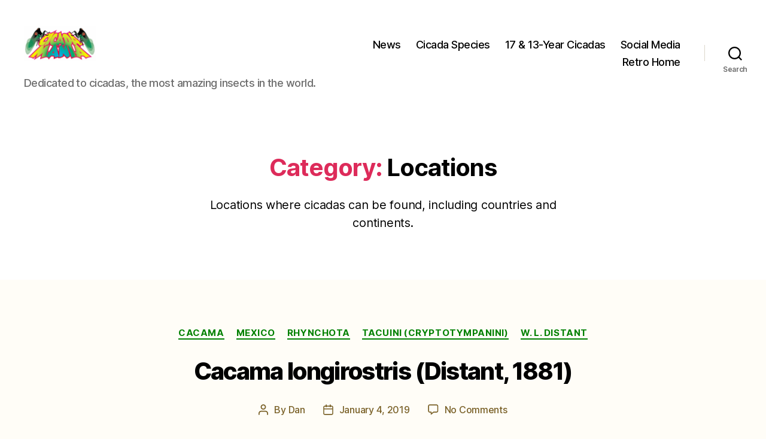

--- FILE ---
content_type: text/html; charset=UTF-8
request_url: https://www.cicadamania.com/cicadas/category/locations/page/25/
body_size: 28139
content:
<!DOCTYPE html>

<html class="no-js" lang="en-US">

	<head>

		<meta charset="UTF-8">
		<meta name="viewport" content="width=device-width, initial-scale=1.0">

		<link rel="profile" href="https://gmpg.org/xfn/11">

		<title>Locations &#8211; Page 25 &#8211; Cicada Mania</title>
<meta name='robots' content='max-image-preview:large' />
<link rel="alternate" type="application/rss+xml" title="Cicada Mania &raquo; Feed" href="https://www.cicadamania.com/cicadas/feed/" />
<link rel="alternate" type="application/rss+xml" title="Cicada Mania &raquo; Comments Feed" href="https://www.cicadamania.com/cicadas/comments/feed/" />
<link rel="alternate" type="application/rss+xml" title="Cicada Mania &raquo; Locations Category Feed" href="https://www.cicadamania.com/cicadas/category/locations/feed/" />
<style id='wp-img-auto-sizes-contain-inline-css'>
img:is([sizes=auto i],[sizes^="auto," i]){contain-intrinsic-size:3000px 1500px}
/*# sourceURL=wp-img-auto-sizes-contain-inline-css */
</style>
<style id='wp-emoji-styles-inline-css'>

	img.wp-smiley, img.emoji {
		display: inline !important;
		border: none !important;
		box-shadow: none !important;
		height: 1em !important;
		width: 1em !important;
		margin: 0 0.07em !important;
		vertical-align: -0.1em !important;
		background: none !important;
		padding: 0 !important;
	}
/*# sourceURL=wp-emoji-styles-inline-css */
</style>
<style id='wp-block-library-inline-css'>
:root{--wp-block-synced-color:#7a00df;--wp-block-synced-color--rgb:122,0,223;--wp-bound-block-color:var(--wp-block-synced-color);--wp-editor-canvas-background:#ddd;--wp-admin-theme-color:#007cba;--wp-admin-theme-color--rgb:0,124,186;--wp-admin-theme-color-darker-10:#006ba1;--wp-admin-theme-color-darker-10--rgb:0,107,160.5;--wp-admin-theme-color-darker-20:#005a87;--wp-admin-theme-color-darker-20--rgb:0,90,135;--wp-admin-border-width-focus:2px}@media (min-resolution:192dpi){:root{--wp-admin-border-width-focus:1.5px}}.wp-element-button{cursor:pointer}:root .has-very-light-gray-background-color{background-color:#eee}:root .has-very-dark-gray-background-color{background-color:#313131}:root .has-very-light-gray-color{color:#eee}:root .has-very-dark-gray-color{color:#313131}:root .has-vivid-green-cyan-to-vivid-cyan-blue-gradient-background{background:linear-gradient(135deg,#00d084,#0693e3)}:root .has-purple-crush-gradient-background{background:linear-gradient(135deg,#34e2e4,#4721fb 50%,#ab1dfe)}:root .has-hazy-dawn-gradient-background{background:linear-gradient(135deg,#faaca8,#dad0ec)}:root .has-subdued-olive-gradient-background{background:linear-gradient(135deg,#fafae1,#67a671)}:root .has-atomic-cream-gradient-background{background:linear-gradient(135deg,#fdd79a,#004a59)}:root .has-nightshade-gradient-background{background:linear-gradient(135deg,#330968,#31cdcf)}:root .has-midnight-gradient-background{background:linear-gradient(135deg,#020381,#2874fc)}:root{--wp--preset--font-size--normal:16px;--wp--preset--font-size--huge:42px}.has-regular-font-size{font-size:1em}.has-larger-font-size{font-size:2.625em}.has-normal-font-size{font-size:var(--wp--preset--font-size--normal)}.has-huge-font-size{font-size:var(--wp--preset--font-size--huge)}.has-text-align-center{text-align:center}.has-text-align-left{text-align:left}.has-text-align-right{text-align:right}.has-fit-text{white-space:nowrap!important}#end-resizable-editor-section{display:none}.aligncenter{clear:both}.items-justified-left{justify-content:flex-start}.items-justified-center{justify-content:center}.items-justified-right{justify-content:flex-end}.items-justified-space-between{justify-content:space-between}.screen-reader-text{border:0;clip-path:inset(50%);height:1px;margin:-1px;overflow:hidden;padding:0;position:absolute;width:1px;word-wrap:normal!important}.screen-reader-text:focus{background-color:#ddd;clip-path:none;color:#444;display:block;font-size:1em;height:auto;left:5px;line-height:normal;padding:15px 23px 14px;text-decoration:none;top:5px;width:auto;z-index:100000}html :where(.has-border-color){border-style:solid}html :where([style*=border-top-color]){border-top-style:solid}html :where([style*=border-right-color]){border-right-style:solid}html :where([style*=border-bottom-color]){border-bottom-style:solid}html :where([style*=border-left-color]){border-left-style:solid}html :where([style*=border-width]){border-style:solid}html :where([style*=border-top-width]){border-top-style:solid}html :where([style*=border-right-width]){border-right-style:solid}html :where([style*=border-bottom-width]){border-bottom-style:solid}html :where([style*=border-left-width]){border-left-style:solid}html :where(img[class*=wp-image-]){height:auto;max-width:100%}:where(figure){margin:0 0 1em}html :where(.is-position-sticky){--wp-admin--admin-bar--position-offset:var(--wp-admin--admin-bar--height,0px)}@media screen and (max-width:600px){html :where(.is-position-sticky){--wp-admin--admin-bar--position-offset:0px}}

/*# sourceURL=wp-block-library-inline-css */
</style><style id='wp-block-heading-inline-css'>
h1:where(.wp-block-heading).has-background,h2:where(.wp-block-heading).has-background,h3:where(.wp-block-heading).has-background,h4:where(.wp-block-heading).has-background,h5:where(.wp-block-heading).has-background,h6:where(.wp-block-heading).has-background{padding:1.25em 2.375em}h1.has-text-align-left[style*=writing-mode]:where([style*=vertical-lr]),h1.has-text-align-right[style*=writing-mode]:where([style*=vertical-rl]),h2.has-text-align-left[style*=writing-mode]:where([style*=vertical-lr]),h2.has-text-align-right[style*=writing-mode]:where([style*=vertical-rl]),h3.has-text-align-left[style*=writing-mode]:where([style*=vertical-lr]),h3.has-text-align-right[style*=writing-mode]:where([style*=vertical-rl]),h4.has-text-align-left[style*=writing-mode]:where([style*=vertical-lr]),h4.has-text-align-right[style*=writing-mode]:where([style*=vertical-rl]),h5.has-text-align-left[style*=writing-mode]:where([style*=vertical-lr]),h5.has-text-align-right[style*=writing-mode]:where([style*=vertical-rl]),h6.has-text-align-left[style*=writing-mode]:where([style*=vertical-lr]),h6.has-text-align-right[style*=writing-mode]:where([style*=vertical-rl]){rotate:180deg}
/*# sourceURL=https://www.cicadamania.com/cicadas/wp-includes/blocks/heading/style.min.css */
</style>
<style id='wp-block-page-list-inline-css'>
.wp-block-navigation .wp-block-page-list{align-items:var(--navigation-layout-align,initial);background-color:inherit;display:flex;flex-direction:var(--navigation-layout-direction,initial);flex-wrap:var(--navigation-layout-wrap,wrap);justify-content:var(--navigation-layout-justify,initial)}.wp-block-navigation .wp-block-navigation-item{background-color:inherit}.wp-block-page-list{box-sizing:border-box}
/*# sourceURL=https://www.cicadamania.com/cicadas/wp-includes/blocks/page-list/style.min.css */
</style>
<style id='global-styles-inline-css'>
:root{--wp--preset--aspect-ratio--square: 1;--wp--preset--aspect-ratio--4-3: 4/3;--wp--preset--aspect-ratio--3-4: 3/4;--wp--preset--aspect-ratio--3-2: 3/2;--wp--preset--aspect-ratio--2-3: 2/3;--wp--preset--aspect-ratio--16-9: 16/9;--wp--preset--aspect-ratio--9-16: 9/16;--wp--preset--color--black: #000000;--wp--preset--color--cyan-bluish-gray: #abb8c3;--wp--preset--color--white: #ffffff;--wp--preset--color--pale-pink: #f78da7;--wp--preset--color--vivid-red: #cf2e2e;--wp--preset--color--luminous-vivid-orange: #ff6900;--wp--preset--color--luminous-vivid-amber: #fcb900;--wp--preset--color--light-green-cyan: #7bdcb5;--wp--preset--color--vivid-green-cyan: #00d084;--wp--preset--color--pale-cyan-blue: #8ed1fc;--wp--preset--color--vivid-cyan-blue: #0693e3;--wp--preset--color--vivid-purple: #9b51e0;--wp--preset--color--accent: #dd2b5a;--wp--preset--color--primary: #000000;--wp--preset--color--secondary: #7a6128;--wp--preset--color--subtle-background: #f1d9a1;--wp--preset--color--background: #fffdf7;--wp--preset--gradient--vivid-cyan-blue-to-vivid-purple: linear-gradient(135deg,rgb(6,147,227) 0%,rgb(155,81,224) 100%);--wp--preset--gradient--light-green-cyan-to-vivid-green-cyan: linear-gradient(135deg,rgb(122,220,180) 0%,rgb(0,208,130) 100%);--wp--preset--gradient--luminous-vivid-amber-to-luminous-vivid-orange: linear-gradient(135deg,rgb(252,185,0) 0%,rgb(255,105,0) 100%);--wp--preset--gradient--luminous-vivid-orange-to-vivid-red: linear-gradient(135deg,rgb(255,105,0) 0%,rgb(207,46,46) 100%);--wp--preset--gradient--very-light-gray-to-cyan-bluish-gray: linear-gradient(135deg,rgb(238,238,238) 0%,rgb(169,184,195) 100%);--wp--preset--gradient--cool-to-warm-spectrum: linear-gradient(135deg,rgb(74,234,220) 0%,rgb(151,120,209) 20%,rgb(207,42,186) 40%,rgb(238,44,130) 60%,rgb(251,105,98) 80%,rgb(254,248,76) 100%);--wp--preset--gradient--blush-light-purple: linear-gradient(135deg,rgb(255,206,236) 0%,rgb(152,150,240) 100%);--wp--preset--gradient--blush-bordeaux: linear-gradient(135deg,rgb(254,205,165) 0%,rgb(254,45,45) 50%,rgb(107,0,62) 100%);--wp--preset--gradient--luminous-dusk: linear-gradient(135deg,rgb(255,203,112) 0%,rgb(199,81,192) 50%,rgb(65,88,208) 100%);--wp--preset--gradient--pale-ocean: linear-gradient(135deg,rgb(255,245,203) 0%,rgb(182,227,212) 50%,rgb(51,167,181) 100%);--wp--preset--gradient--electric-grass: linear-gradient(135deg,rgb(202,248,128) 0%,rgb(113,206,126) 100%);--wp--preset--gradient--midnight: linear-gradient(135deg,rgb(2,3,129) 0%,rgb(40,116,252) 100%);--wp--preset--font-size--small: 18px;--wp--preset--font-size--medium: 20px;--wp--preset--font-size--large: 26.25px;--wp--preset--font-size--x-large: 42px;--wp--preset--font-size--normal: 21px;--wp--preset--font-size--larger: 32px;--wp--preset--spacing--20: 0.44rem;--wp--preset--spacing--30: 0.67rem;--wp--preset--spacing--40: 1rem;--wp--preset--spacing--50: 1.5rem;--wp--preset--spacing--60: 2.25rem;--wp--preset--spacing--70: 3.38rem;--wp--preset--spacing--80: 5.06rem;--wp--preset--shadow--natural: 6px 6px 9px rgba(0, 0, 0, 0.2);--wp--preset--shadow--deep: 12px 12px 50px rgba(0, 0, 0, 0.4);--wp--preset--shadow--sharp: 6px 6px 0px rgba(0, 0, 0, 0.2);--wp--preset--shadow--outlined: 6px 6px 0px -3px rgb(255, 255, 255), 6px 6px rgb(0, 0, 0);--wp--preset--shadow--crisp: 6px 6px 0px rgb(0, 0, 0);}:where(.is-layout-flex){gap: 0.5em;}:where(.is-layout-grid){gap: 0.5em;}body .is-layout-flex{display: flex;}.is-layout-flex{flex-wrap: wrap;align-items: center;}.is-layout-flex > :is(*, div){margin: 0;}body .is-layout-grid{display: grid;}.is-layout-grid > :is(*, div){margin: 0;}:where(.wp-block-columns.is-layout-flex){gap: 2em;}:where(.wp-block-columns.is-layout-grid){gap: 2em;}:where(.wp-block-post-template.is-layout-flex){gap: 1.25em;}:where(.wp-block-post-template.is-layout-grid){gap: 1.25em;}.has-black-color{color: var(--wp--preset--color--black) !important;}.has-cyan-bluish-gray-color{color: var(--wp--preset--color--cyan-bluish-gray) !important;}.has-white-color{color: var(--wp--preset--color--white) !important;}.has-pale-pink-color{color: var(--wp--preset--color--pale-pink) !important;}.has-vivid-red-color{color: var(--wp--preset--color--vivid-red) !important;}.has-luminous-vivid-orange-color{color: var(--wp--preset--color--luminous-vivid-orange) !important;}.has-luminous-vivid-amber-color{color: var(--wp--preset--color--luminous-vivid-amber) !important;}.has-light-green-cyan-color{color: var(--wp--preset--color--light-green-cyan) !important;}.has-vivid-green-cyan-color{color: var(--wp--preset--color--vivid-green-cyan) !important;}.has-pale-cyan-blue-color{color: var(--wp--preset--color--pale-cyan-blue) !important;}.has-vivid-cyan-blue-color{color: var(--wp--preset--color--vivid-cyan-blue) !important;}.has-vivid-purple-color{color: var(--wp--preset--color--vivid-purple) !important;}.has-black-background-color{background-color: var(--wp--preset--color--black) !important;}.has-cyan-bluish-gray-background-color{background-color: var(--wp--preset--color--cyan-bluish-gray) !important;}.has-white-background-color{background-color: var(--wp--preset--color--white) !important;}.has-pale-pink-background-color{background-color: var(--wp--preset--color--pale-pink) !important;}.has-vivid-red-background-color{background-color: var(--wp--preset--color--vivid-red) !important;}.has-luminous-vivid-orange-background-color{background-color: var(--wp--preset--color--luminous-vivid-orange) !important;}.has-luminous-vivid-amber-background-color{background-color: var(--wp--preset--color--luminous-vivid-amber) !important;}.has-light-green-cyan-background-color{background-color: var(--wp--preset--color--light-green-cyan) !important;}.has-vivid-green-cyan-background-color{background-color: var(--wp--preset--color--vivid-green-cyan) !important;}.has-pale-cyan-blue-background-color{background-color: var(--wp--preset--color--pale-cyan-blue) !important;}.has-vivid-cyan-blue-background-color{background-color: var(--wp--preset--color--vivid-cyan-blue) !important;}.has-vivid-purple-background-color{background-color: var(--wp--preset--color--vivid-purple) !important;}.has-black-border-color{border-color: var(--wp--preset--color--black) !important;}.has-cyan-bluish-gray-border-color{border-color: var(--wp--preset--color--cyan-bluish-gray) !important;}.has-white-border-color{border-color: var(--wp--preset--color--white) !important;}.has-pale-pink-border-color{border-color: var(--wp--preset--color--pale-pink) !important;}.has-vivid-red-border-color{border-color: var(--wp--preset--color--vivid-red) !important;}.has-luminous-vivid-orange-border-color{border-color: var(--wp--preset--color--luminous-vivid-orange) !important;}.has-luminous-vivid-amber-border-color{border-color: var(--wp--preset--color--luminous-vivid-amber) !important;}.has-light-green-cyan-border-color{border-color: var(--wp--preset--color--light-green-cyan) !important;}.has-vivid-green-cyan-border-color{border-color: var(--wp--preset--color--vivid-green-cyan) !important;}.has-pale-cyan-blue-border-color{border-color: var(--wp--preset--color--pale-cyan-blue) !important;}.has-vivid-cyan-blue-border-color{border-color: var(--wp--preset--color--vivid-cyan-blue) !important;}.has-vivid-purple-border-color{border-color: var(--wp--preset--color--vivid-purple) !important;}.has-vivid-cyan-blue-to-vivid-purple-gradient-background{background: var(--wp--preset--gradient--vivid-cyan-blue-to-vivid-purple) !important;}.has-light-green-cyan-to-vivid-green-cyan-gradient-background{background: var(--wp--preset--gradient--light-green-cyan-to-vivid-green-cyan) !important;}.has-luminous-vivid-amber-to-luminous-vivid-orange-gradient-background{background: var(--wp--preset--gradient--luminous-vivid-amber-to-luminous-vivid-orange) !important;}.has-luminous-vivid-orange-to-vivid-red-gradient-background{background: var(--wp--preset--gradient--luminous-vivid-orange-to-vivid-red) !important;}.has-very-light-gray-to-cyan-bluish-gray-gradient-background{background: var(--wp--preset--gradient--very-light-gray-to-cyan-bluish-gray) !important;}.has-cool-to-warm-spectrum-gradient-background{background: var(--wp--preset--gradient--cool-to-warm-spectrum) !important;}.has-blush-light-purple-gradient-background{background: var(--wp--preset--gradient--blush-light-purple) !important;}.has-blush-bordeaux-gradient-background{background: var(--wp--preset--gradient--blush-bordeaux) !important;}.has-luminous-dusk-gradient-background{background: var(--wp--preset--gradient--luminous-dusk) !important;}.has-pale-ocean-gradient-background{background: var(--wp--preset--gradient--pale-ocean) !important;}.has-electric-grass-gradient-background{background: var(--wp--preset--gradient--electric-grass) !important;}.has-midnight-gradient-background{background: var(--wp--preset--gradient--midnight) !important;}.has-small-font-size{font-size: var(--wp--preset--font-size--small) !important;}.has-medium-font-size{font-size: var(--wp--preset--font-size--medium) !important;}.has-large-font-size{font-size: var(--wp--preset--font-size--large) !important;}.has-x-large-font-size{font-size: var(--wp--preset--font-size--x-large) !important;}
/*# sourceURL=global-styles-inline-css */
</style>

<style id='classic-theme-styles-inline-css'>
/*! This file is auto-generated */
.wp-block-button__link{color:#fff;background-color:#32373c;border-radius:9999px;box-shadow:none;text-decoration:none;padding:calc(.667em + 2px) calc(1.333em + 2px);font-size:1.125em}.wp-block-file__button{background:#32373c;color:#fff;text-decoration:none}
/*# sourceURL=/wp-includes/css/classic-themes.min.css */
</style>
<link rel='stylesheet' id='titan-adminbar-styles-css' href='https://www.cicadamania.com/cicadas/wp-content/plugins/anti-spam/assets/css/admin-bar.css?ver=7.4.0' media='all' />
<link rel='stylesheet' id='twentytwenty-style-css' href='https://www.cicadamania.com/cicadas/wp-content/themes/twentytwenty/style.css?ver=3.0' media='all' />
<style id='twentytwenty-style-inline-css'>
.color-accent,.color-accent-hover:hover,.color-accent-hover:focus,:root .has-accent-color,.has-drop-cap:not(:focus):first-letter,.wp-block-button.is-style-outline,a { color: #dd2b5a; }blockquote,.border-color-accent,.border-color-accent-hover:hover,.border-color-accent-hover:focus { border-color: #dd2b5a; }button,.button,.faux-button,.wp-block-button__link,.wp-block-file .wp-block-file__button,input[type="button"],input[type="reset"],input[type="submit"],.bg-accent,.bg-accent-hover:hover,.bg-accent-hover:focus,:root .has-accent-background-color,.comment-reply-link { background-color: #dd2b5a; }.fill-children-accent,.fill-children-accent * { fill: #dd2b5a; }:root .has-background-color,button,.button,.faux-button,.wp-block-button__link,.wp-block-file__button,input[type="button"],input[type="reset"],input[type="submit"],.wp-block-button,.comment-reply-link,.has-background.has-primary-background-color:not(.has-text-color),.has-background.has-primary-background-color *:not(.has-text-color),.has-background.has-accent-background-color:not(.has-text-color),.has-background.has-accent-background-color *:not(.has-text-color) { color: #fffdf7; }:root .has-background-background-color { background-color: #fffdf7; }body,.entry-title a,:root .has-primary-color { color: #000000; }:root .has-primary-background-color { background-color: #000000; }cite,figcaption,.wp-caption-text,.post-meta,.entry-content .wp-block-archives li,.entry-content .wp-block-categories li,.entry-content .wp-block-latest-posts li,.wp-block-latest-comments__comment-date,.wp-block-latest-posts__post-date,.wp-block-embed figcaption,.wp-block-image figcaption,.wp-block-pullquote cite,.comment-metadata,.comment-respond .comment-notes,.comment-respond .logged-in-as,.pagination .dots,.entry-content hr:not(.has-background),hr.styled-separator,:root .has-secondary-color { color: #7a6128; }:root .has-secondary-background-color { background-color: #7a6128; }pre,fieldset,input,textarea,table,table *,hr { border-color: #f1d9a1; }caption,code,code,kbd,samp,.wp-block-table.is-style-stripes tbody tr:nth-child(odd),:root .has-subtle-background-background-color { background-color: #f1d9a1; }.wp-block-table.is-style-stripes { border-bottom-color: #f1d9a1; }.wp-block-latest-posts.is-grid li { border-top-color: #f1d9a1; }:root .has-subtle-background-color { color: #f1d9a1; }body:not(.overlay-header) .primary-menu > li > a,body:not(.overlay-header) .primary-menu > li > .icon,.modal-menu a,.footer-menu a, .footer-widgets a:where(:not(.wp-block-button__link)),#site-footer .wp-block-button.is-style-outline,.wp-block-pullquote:before,.singular:not(.overlay-header) .entry-header a,.archive-header a,.header-footer-group .color-accent,.header-footer-group .color-accent-hover:hover { color: #cd2653; }.social-icons a,#site-footer button:not(.toggle),#site-footer .button,#site-footer .faux-button,#site-footer .wp-block-button__link,#site-footer .wp-block-file__button,#site-footer input[type="button"],#site-footer input[type="reset"],#site-footer input[type="submit"] { background-color: #cd2653; }.header-footer-group,body:not(.overlay-header) #site-header .toggle,.menu-modal .toggle { color: #000000; }body:not(.overlay-header) .primary-menu ul { background-color: #000000; }body:not(.overlay-header) .primary-menu > li > ul:after { border-bottom-color: #000000; }body:not(.overlay-header) .primary-menu ul ul:after { border-left-color: #000000; }.site-description,body:not(.overlay-header) .toggle-inner .toggle-text,.widget .post-date,.widget .rss-date,.widget_archive li,.widget_categories li,.widget cite,.widget_pages li,.widget_meta li,.widget_nav_menu li,.powered-by-wordpress,.footer-credits .privacy-policy,.to-the-top,.singular .entry-header .post-meta,.singular:not(.overlay-header) .entry-header .post-meta a { color: #6d6d6d; }.header-footer-group pre,.header-footer-group fieldset,.header-footer-group input,.header-footer-group textarea,.header-footer-group table,.header-footer-group table *,.footer-nav-widgets-wrapper,#site-footer,.menu-modal nav *,.footer-widgets-outer-wrapper,.footer-top { border-color: #dcd7ca; }.header-footer-group table caption,body:not(.overlay-header) .header-inner .toggle-wrapper::before { background-color: #dcd7ca; }
/*# sourceURL=twentytwenty-style-inline-css */
</style>
<link rel='stylesheet' id='twentytwenty-fonts-css' href='https://www.cicadamania.com/cicadas/wp-content/themes/twentytwenty/assets/css/font-inter.css?ver=3.0' media='all' />
<link rel='stylesheet' id='twentytwenty-print-style-css' href='https://www.cicadamania.com/cicadas/wp-content/themes/twentytwenty/print.css?ver=3.0' media='print' />
<script src="https://www.cicadamania.com/cicadas/wp-content/themes/twentytwenty/assets/js/index.js?ver=3.0" id="twentytwenty-js-js" defer data-wp-strategy="defer"></script>
<link rel="https://api.w.org/" href="https://www.cicadamania.com/cicadas/wp-json/" /><link rel="alternate" title="JSON" type="application/json" href="https://www.cicadamania.com/cicadas/wp-json/wp/v2/categories/158" /><link rel="EditURI" type="application/rsd+xml" title="RSD" href="https://www.cicadamania.com/cicadas/xmlrpc.php?rsd" />
<meta name="generator" content="WordPress 6.9" />
<style>
    .latest-comments-list { font-family: Arial, sans-serif; }
    .single-comment { margin-bottom: 1.5em; }
    .single-comment p { margin: 0.3em 0; }
    </style><script>
document.documentElement.className = document.documentElement.className.replace( 'no-js', 'js' );
//# sourceURL=twentytwenty_no_js_class
</script>
<style id="custom-background-css">
body.custom-background { background-color: #fffdf7; }
</style>
	<link rel="icon" href="https://www.cicadamania.com/cicadas/wp-content/uploads/2024/12/cropped-Cicada-Mania-Icon-32x32.png" sizes="32x32" />
<link rel="icon" href="https://www.cicadamania.com/cicadas/wp-content/uploads/2024/12/cropped-Cicada-Mania-Icon-192x192.png" sizes="192x192" />
<link rel="apple-touch-icon" href="https://www.cicadamania.com/cicadas/wp-content/uploads/2024/12/cropped-Cicada-Mania-Icon-180x180.png" />
<meta name="msapplication-TileImage" content="https://www.cicadamania.com/cicadas/wp-content/uploads/2024/12/cropped-Cicada-Mania-Icon-270x270.png" />
		<style id="wp-custom-css">
			/* HighLights & UTIL */
.cool-highlight,.row-odd td {background-color:#ddeeff}
.warm-highlight,.row-even td {background-color:#ffddcc}
.green-hightlight {background-color:#CCFFCC}
.red-highlight {color:#FF0000}
.where-highlight {padding: 4px; font-size:150%;text-align:center}
a {color:green;cursor: url("/cicadas/wp-content/uploads/2024/01/cursormxiii.gif"), default !important;}
h1, .heading-size-1 {font-size: 4rem !important;}
.singular .entry-header {padding: 2rem 0 !important;}
.post-inner {padding-top: 2rem !important;}
.entry-content > *:not(.alignwide):not(.alignfull):not(.alignleft):not(.alignright):not(.is-style-wide) {
    max-width: 60% !important;
    width: calc(100% - 4rem);
}		</style>
		
	</head>

	<body class="archive paged category category-locations category-158 custom-background wp-custom-logo wp-embed-responsive paged-25 category-paged-25 wp-theme-twentytwenty enable-search-modal has-no-pagination showing-comments show-avatars footer-top-visible">

		<a class="skip-link screen-reader-text" href="#site-content">Skip to the content</a>
		<header id="site-header" class="header-footer-group">

			<div class="header-inner section-inner">

				<div class="header-titles-wrapper">

					
						<button class="toggle search-toggle mobile-search-toggle" data-toggle-target=".search-modal" data-toggle-body-class="showing-search-modal" data-set-focus=".search-modal .search-field" aria-expanded="false">
							<span class="toggle-inner">
								<span class="toggle-icon">
									<svg class="svg-icon" aria-hidden="true" role="img" focusable="false" xmlns="http://www.w3.org/2000/svg" width="23" height="23" viewBox="0 0 23 23"><path d="M38.710696,48.0601792 L43,52.3494831 L41.3494831,54 L37.0601792,49.710696 C35.2632422,51.1481185 32.9839107,52.0076499 30.5038249,52.0076499 C24.7027226,52.0076499 20,47.3049272 20,41.5038249 C20,35.7027226 24.7027226,31 30.5038249,31 C36.3049272,31 41.0076499,35.7027226 41.0076499,41.5038249 C41.0076499,43.9839107 40.1481185,46.2632422 38.710696,48.0601792 Z M36.3875844,47.1716785 C37.8030221,45.7026647 38.6734666,43.7048964 38.6734666,41.5038249 C38.6734666,36.9918565 35.0157934,33.3341833 30.5038249,33.3341833 C25.9918565,33.3341833 22.3341833,36.9918565 22.3341833,41.5038249 C22.3341833,46.0157934 25.9918565,49.6734666 30.5038249,49.6734666 C32.7048964,49.6734666 34.7026647,48.8030221 36.1716785,47.3875844 C36.2023931,47.347638 36.2360451,47.3092237 36.2726343,47.2726343 C36.3092237,47.2360451 36.347638,47.2023931 36.3875844,47.1716785 Z" transform="translate(-20 -31)" /></svg>								</span>
								<span class="toggle-text">Search</span>
							</span>
						</button><!-- .search-toggle -->

					
					<div class="header-titles">

						<div class="site-logo faux-heading"><a href="https://www.cicadamania.com/cicadas/" class="custom-logo-link" rel="home"><img width="511" height="384" src="https://www.cicadamania.com/cicadas/wp-content/uploads/2024/12/cropped-cropped-Cicada-Mania-Icon.png" class="custom-logo" alt="Cicada Mania Icon" decoding="async" fetchpriority="high" srcset="https://www.cicadamania.com/cicadas/wp-content/uploads/2024/12/cropped-cropped-Cicada-Mania-Icon.png 511w, https://www.cicadamania.com/cicadas/wp-content/uploads/2024/12/cropped-cropped-Cicada-Mania-Icon-300x225.png 300w" sizes="(max-width: 511px) 100vw, 511px" /></a><span class="screen-reader-text">Cicada Mania</span></div><div class="site-description">Dedicated to cicadas, the most amazing insects in the world.</div><!-- .site-description -->
					</div><!-- .header-titles -->

					<button class="toggle nav-toggle mobile-nav-toggle" data-toggle-target=".menu-modal"  data-toggle-body-class="showing-menu-modal" aria-expanded="false" data-set-focus=".close-nav-toggle">
						<span class="toggle-inner">
							<span class="toggle-icon">
								<svg class="svg-icon" aria-hidden="true" role="img" focusable="false" xmlns="http://www.w3.org/2000/svg" width="26" height="7" viewBox="0 0 26 7"><path fill-rule="evenodd" d="M332.5,45 C330.567003,45 329,43.4329966 329,41.5 C329,39.5670034 330.567003,38 332.5,38 C334.432997,38 336,39.5670034 336,41.5 C336,43.4329966 334.432997,45 332.5,45 Z M342,45 C340.067003,45 338.5,43.4329966 338.5,41.5 C338.5,39.5670034 340.067003,38 342,38 C343.932997,38 345.5,39.5670034 345.5,41.5 C345.5,43.4329966 343.932997,45 342,45 Z M351.5,45 C349.567003,45 348,43.4329966 348,41.5 C348,39.5670034 349.567003,38 351.5,38 C353.432997,38 355,39.5670034 355,41.5 C355,43.4329966 353.432997,45 351.5,45 Z" transform="translate(-329 -38)" /></svg>							</span>
							<span class="toggle-text">Menu</span>
						</span>
					</button><!-- .nav-toggle -->

				</div><!-- .header-titles-wrapper -->

				<div class="header-navigation-wrapper">

					
							<nav class="primary-menu-wrapper" aria-label="Horizontal">

								<ul class="primary-menu reset-list-style">

								<li id="menu-item-21446" class="menu-item menu-item-type-custom menu-item-object-custom menu-item-home menu-item-21446"><a href="https://www.cicadamania.com/cicadas/">News</a></li>
<li id="menu-item-20872" class="menu-item menu-item-type-custom menu-item-object-custom menu-item-20872"><a href="https://www.cicadamania.com/cicadas/cicadas-by-genus-and-species/">Cicada Species</a></li>
<li id="menu-item-20873" class="menu-item menu-item-type-custom menu-item-object-custom menu-item-20873"><a href="https://www.cicadamania.com/cicadas/where-will-17-13-year-periodical-cicadas-emerge-next/">17 &#038; 13-Year Cicadas</a></li>
<li id="menu-item-20874" class="menu-item menu-item-type-custom menu-item-object-custom menu-item-20874"><a href="https://linktr.ee/cicadamania">Social Media</a></li>
<li id="menu-item-20870" class="menu-item menu-item-type-custom menu-item-object-custom menu-item-20870"><a href="https://www.cicadamania.com/">Retro Home</a></li>

								</ul>

							</nav><!-- .primary-menu-wrapper -->

						
						<div class="header-toggles hide-no-js">

						
							<div class="toggle-wrapper search-toggle-wrapper">

								<button class="toggle search-toggle desktop-search-toggle" data-toggle-target=".search-modal" data-toggle-body-class="showing-search-modal" data-set-focus=".search-modal .search-field" aria-expanded="false">
									<span class="toggle-inner">
										<svg class="svg-icon" aria-hidden="true" role="img" focusable="false" xmlns="http://www.w3.org/2000/svg" width="23" height="23" viewBox="0 0 23 23"><path d="M38.710696,48.0601792 L43,52.3494831 L41.3494831,54 L37.0601792,49.710696 C35.2632422,51.1481185 32.9839107,52.0076499 30.5038249,52.0076499 C24.7027226,52.0076499 20,47.3049272 20,41.5038249 C20,35.7027226 24.7027226,31 30.5038249,31 C36.3049272,31 41.0076499,35.7027226 41.0076499,41.5038249 C41.0076499,43.9839107 40.1481185,46.2632422 38.710696,48.0601792 Z M36.3875844,47.1716785 C37.8030221,45.7026647 38.6734666,43.7048964 38.6734666,41.5038249 C38.6734666,36.9918565 35.0157934,33.3341833 30.5038249,33.3341833 C25.9918565,33.3341833 22.3341833,36.9918565 22.3341833,41.5038249 C22.3341833,46.0157934 25.9918565,49.6734666 30.5038249,49.6734666 C32.7048964,49.6734666 34.7026647,48.8030221 36.1716785,47.3875844 C36.2023931,47.347638 36.2360451,47.3092237 36.2726343,47.2726343 C36.3092237,47.2360451 36.347638,47.2023931 36.3875844,47.1716785 Z" transform="translate(-20 -31)" /></svg>										<span class="toggle-text">Search</span>
									</span>
								</button><!-- .search-toggle -->

							</div>

							
						</div><!-- .header-toggles -->
						
				</div><!-- .header-navigation-wrapper -->

			</div><!-- .header-inner -->

			<div class="search-modal cover-modal header-footer-group" data-modal-target-string=".search-modal" role="dialog" aria-modal="true" aria-label="Search">

	<div class="search-modal-inner modal-inner">

		<div class="section-inner">

			<form role="search" aria-label="Search for:" method="get" class="search-form" action="https://www.cicadamania.com/cicadas/">
	<label for="search-form-1">
		<span class="screen-reader-text">
			Search for:		</span>
		<input type="search" id="search-form-1" class="search-field" placeholder="Search &hellip;" value="" name="s" />
	</label>
	<input type="submit" class="search-submit" value="Search" />
</form>

			<button class="toggle search-untoggle close-search-toggle fill-children-current-color" data-toggle-target=".search-modal" data-toggle-body-class="showing-search-modal" data-set-focus=".search-modal .search-field">
				<span class="screen-reader-text">
					Close search				</span>
				<svg class="svg-icon" aria-hidden="true" role="img" focusable="false" xmlns="http://www.w3.org/2000/svg" width="16" height="16" viewBox="0 0 16 16"><polygon fill="" fill-rule="evenodd" points="6.852 7.649 .399 1.195 1.445 .149 7.899 6.602 14.352 .149 15.399 1.195 8.945 7.649 15.399 14.102 14.352 15.149 7.899 8.695 1.445 15.149 .399 14.102" /></svg>			</button><!-- .search-toggle -->

		</div><!-- .section-inner -->

	</div><!-- .search-modal-inner -->

</div><!-- .menu-modal -->

		</header><!-- #site-header -->

		
<div class="menu-modal cover-modal header-footer-group" data-modal-target-string=".menu-modal">

	<div class="menu-modal-inner modal-inner">

		<div class="menu-wrapper section-inner">

			<div class="menu-top">

				<button class="toggle close-nav-toggle fill-children-current-color" data-toggle-target=".menu-modal" data-toggle-body-class="showing-menu-modal" data-set-focus=".menu-modal">
					<span class="toggle-text">Close Menu</span>
					<svg class="svg-icon" aria-hidden="true" role="img" focusable="false" xmlns="http://www.w3.org/2000/svg" width="16" height="16" viewBox="0 0 16 16"><polygon fill="" fill-rule="evenodd" points="6.852 7.649 .399 1.195 1.445 .149 7.899 6.602 14.352 .149 15.399 1.195 8.945 7.649 15.399 14.102 14.352 15.149 7.899 8.695 1.445 15.149 .399 14.102" /></svg>				</button><!-- .nav-toggle -->

				
					<nav class="mobile-menu" aria-label="Mobile">

						<ul class="modal-menu reset-list-style">

						<li class="menu-item menu-item-type-custom menu-item-object-custom menu-item-home menu-item-21446"><div class="ancestor-wrapper"><a href="https://www.cicadamania.com/cicadas/">News</a></div><!-- .ancestor-wrapper --></li>
<li class="menu-item menu-item-type-custom menu-item-object-custom menu-item-20872"><div class="ancestor-wrapper"><a href="https://www.cicadamania.com/cicadas/cicadas-by-genus-and-species/">Cicada Species</a></div><!-- .ancestor-wrapper --></li>
<li class="menu-item menu-item-type-custom menu-item-object-custom menu-item-20873"><div class="ancestor-wrapper"><a href="https://www.cicadamania.com/cicadas/where-will-17-13-year-periodical-cicadas-emerge-next/">17 &#038; 13-Year Cicadas</a></div><!-- .ancestor-wrapper --></li>
<li class="menu-item menu-item-type-custom menu-item-object-custom menu-item-20874"><div class="ancestor-wrapper"><a href="https://linktr.ee/cicadamania">Social Media</a></div><!-- .ancestor-wrapper --></li>
<li class="menu-item menu-item-type-custom menu-item-object-custom menu-item-20870"><div class="ancestor-wrapper"><a href="https://www.cicadamania.com/">Retro Home</a></div><!-- .ancestor-wrapper --></li>

						</ul>

					</nav>

					
			</div><!-- .menu-top -->

			<div class="menu-bottom">

				
			</div><!-- .menu-bottom -->

		</div><!-- .menu-wrapper -->

	</div><!-- .menu-modal-inner -->

</div><!-- .menu-modal -->

<main id="site-content">

	
		<header class="archive-header has-text-align-center header-footer-group">

			<div class="archive-header-inner section-inner medium">

									<h1 class="archive-title"><span class="color-accent">Category:</span> <span>Locations</span></h1>
				
									<div class="archive-subtitle section-inner thin max-percentage intro-text"><p>Locations where cicadas can be found, including countries and continents.</p>
</div>
				
			</div><!-- .archive-header-inner -->

		</header><!-- .archive-header -->

		
<article class="post-8885 post type-post status-publish format-standard hentry category-cacama category-mexico category-insecta-rhynchota-hemiptera-homoptera category-cryptotympanini category-william-lucas-distant" id="post-8885">

	
<header class="entry-header has-text-align-center">

	<div class="entry-header-inner section-inner medium">

		
			<div class="entry-categories">
				<span class="screen-reader-text">
					Categories				</span>
				<div class="entry-categories-inner">
					<a href="https://www.cicadamania.com/cicadas/category/genera/cacama/" rel="category tag">Cacama</a> <a href="https://www.cicadamania.com/cicadas/category/locations/mexico/" rel="category tag">Mexico</a> <a href="https://www.cicadamania.com/cicadas/category/papers-and-documents/insecta-rhynchota-hemiptera-homoptera/" rel="category tag">Rhynchota</a> <a href="https://www.cicadamania.com/cicadas/category/tribe/cryptotympanini/" rel="category tag">Tacuini (Cryptotympanini)</a> <a href="https://www.cicadamania.com/cicadas/category/researchers/william-lucas-distant/" rel="category tag">W. L. Distant</a>				</div><!-- .entry-categories-inner -->
			</div><!-- .entry-categories -->

			<h2 class="entry-title heading-size-1"><a href="https://www.cicadamania.com/cicadas/cacama-longirostris-distant-1881/">Cacama longirostris (Distant, 1881)</a></h2>
		<div class="post-meta-wrapper post-meta-single post-meta-single-top">

			<ul class="post-meta">

									<li class="post-author meta-wrapper">
						<span class="meta-icon">
							<span class="screen-reader-text">
								Post author							</span>
							<svg class="svg-icon" aria-hidden="true" role="img" focusable="false" xmlns="http://www.w3.org/2000/svg" width="18" height="20" viewBox="0 0 18 20"><path fill="" d="M18,19 C18,19.5522847 17.5522847,20 17,20 C16.4477153,20 16,19.5522847 16,19 L16,17 C16,15.3431458 14.6568542,14 13,14 L5,14 C3.34314575,14 2,15.3431458 2,17 L2,19 C2,19.5522847 1.55228475,20 1,20 C0.44771525,20 0,19.5522847 0,19 L0,17 C0,14.2385763 2.23857625,12 5,12 L13,12 C15.7614237,12 18,14.2385763 18,17 L18,19 Z M9,10 C6.23857625,10 4,7.76142375 4,5 C4,2.23857625 6.23857625,0 9,0 C11.7614237,0 14,2.23857625 14,5 C14,7.76142375 11.7614237,10 9,10 Z M9,8 C10.6568542,8 12,6.65685425 12,5 C12,3.34314575 10.6568542,2 9,2 C7.34314575,2 6,3.34314575 6,5 C6,6.65685425 7.34314575,8 9,8 Z" /></svg>						</span>
						<span class="meta-text">
							By <a href="https://www.cicadamania.com/cicadas/author/dan-2/">Dan</a>						</span>
					</li>
										<li class="post-date meta-wrapper">
						<span class="meta-icon">
							<span class="screen-reader-text">
								Post date							</span>
							<svg class="svg-icon" aria-hidden="true" role="img" focusable="false" xmlns="http://www.w3.org/2000/svg" width="18" height="19" viewBox="0 0 18 19"><path fill="" d="M4.60069444,4.09375 L3.25,4.09375 C2.47334957,4.09375 1.84375,4.72334957 1.84375,5.5 L1.84375,7.26736111 L16.15625,7.26736111 L16.15625,5.5 C16.15625,4.72334957 15.5266504,4.09375 14.75,4.09375 L13.3993056,4.09375 L13.3993056,4.55555556 C13.3993056,5.02154581 13.0215458,5.39930556 12.5555556,5.39930556 C12.0895653,5.39930556 11.7118056,5.02154581 11.7118056,4.55555556 L11.7118056,4.09375 L6.28819444,4.09375 L6.28819444,4.55555556 C6.28819444,5.02154581 5.9104347,5.39930556 5.44444444,5.39930556 C4.97845419,5.39930556 4.60069444,5.02154581 4.60069444,4.55555556 L4.60069444,4.09375 Z M6.28819444,2.40625 L11.7118056,2.40625 L11.7118056,1 C11.7118056,0.534009742 12.0895653,0.15625 12.5555556,0.15625 C13.0215458,0.15625 13.3993056,0.534009742 13.3993056,1 L13.3993056,2.40625 L14.75,2.40625 C16.4586309,2.40625 17.84375,3.79136906 17.84375,5.5 L17.84375,15.875 C17.84375,17.5836309 16.4586309,18.96875 14.75,18.96875 L3.25,18.96875 C1.54136906,18.96875 0.15625,17.5836309 0.15625,15.875 L0.15625,5.5 C0.15625,3.79136906 1.54136906,2.40625 3.25,2.40625 L4.60069444,2.40625 L4.60069444,1 C4.60069444,0.534009742 4.97845419,0.15625 5.44444444,0.15625 C5.9104347,0.15625 6.28819444,0.534009742 6.28819444,1 L6.28819444,2.40625 Z M1.84375,8.95486111 L1.84375,15.875 C1.84375,16.6516504 2.47334957,17.28125 3.25,17.28125 L14.75,17.28125 C15.5266504,17.28125 16.15625,16.6516504 16.15625,15.875 L16.15625,8.95486111 L1.84375,8.95486111 Z" /></svg>						</span>
						<span class="meta-text">
							<a href="https://www.cicadamania.com/cicadas/cacama-longirostris-distant-1881/">January 4, 2019</a>
						</span>
					</li>
										<li class="post-comment-link meta-wrapper">
						<span class="meta-icon">
							<svg class="svg-icon" aria-hidden="true" role="img" focusable="false" xmlns="http://www.w3.org/2000/svg" width="19" height="19" viewBox="0 0 19 19"><path d="M9.43016863,13.2235931 C9.58624731,13.094699 9.7823475,13.0241935 9.98476849,13.0241935 L15.0564516,13.0241935 C15.8581553,13.0241935 16.5080645,12.3742843 16.5080645,11.5725806 L16.5080645,3.44354839 C16.5080645,2.64184472 15.8581553,1.99193548 15.0564516,1.99193548 L3.44354839,1.99193548 C2.64184472,1.99193548 1.99193548,2.64184472 1.99193548,3.44354839 L1.99193548,11.5725806 C1.99193548,12.3742843 2.64184472,13.0241935 3.44354839,13.0241935 L5.76612903,13.0241935 C6.24715123,13.0241935 6.63709677,13.4141391 6.63709677,13.8951613 L6.63709677,15.5301903 L9.43016863,13.2235931 Z M3.44354839,14.766129 C1.67980032,14.766129 0.25,13.3363287 0.25,11.5725806 L0.25,3.44354839 C0.25,1.67980032 1.67980032,0.25 3.44354839,0.25 L15.0564516,0.25 C16.8201997,0.25 18.25,1.67980032 18.25,3.44354839 L18.25,11.5725806 C18.25,13.3363287 16.8201997,14.766129 15.0564516,14.766129 L10.2979143,14.766129 L6.32072889,18.0506004 C5.75274472,18.5196577 4.89516129,18.1156602 4.89516129,17.3790323 L4.89516129,14.766129 L3.44354839,14.766129 Z" /></svg>						</span>
						<span class="meta-text">
							<a href="https://www.cicadamania.com/cicadas/cacama-longirostris-distant-1881/#respond">No Comments<span class="screen-reader-text"> on Cacama longirostris (Distant, 1881)</span></a>						</span>
					</li>
					
			</ul><!-- .post-meta -->

		</div><!-- .post-meta-wrapper -->

		
	</div><!-- .entry-header-inner -->

</header><!-- .entry-header -->

	<div class="post-inner thin ">

		<div class="entry-content">

			<p><strong><em>Cacama longirostris</em></strong> (Distant, 1881) is a cicada found in <strong>Mexico</strong>.</p>
<p><em>Cacama longirostris</em> was formerly known as <em>Proarna longirostris</em>, but its name changed when it moved from the genus <em>Cacama</em> Distant, 1904 to the genus <em>Proarna</em> Stål, 1864. </p>
<p><strong>Scientific classification:</strong><br />
Family: Cicadidae<br />
Subfamily: Cicadinae<br />
Tribe: Cryptotympanini<br />
SubTribe: Cryptotympanina<br />
Genus: <em>Cacama</em><br />
Species: <em>Cacama longirostris</em> (Distant, 1881)</p>
<p><img decoding="async" src="https://www.cicadamania.com/cicadas/wp-content/uploads/2018/10/Proarna-longirostris-Insecta-Rhynchota.jpg" alt="Cacama longirostris (Distant, 1881)" width="611" height="318" class="alignnone size-full wp-image-8886" srcset="https://www.cicadamania.com/cicadas/wp-content/uploads/2018/10/Proarna-longirostris-Insecta-Rhynchota.jpg 611w, https://www.cicadamania.com/cicadas/wp-content/uploads/2018/10/Proarna-longirostris-Insecta-Rhynchota-300x156.jpg 300w" sizes="(max-width: 611px) 100vw, 611px" /><br />
The image says <em>Proarna longirostris</em>, but the newest name of this cicada is <em>Cacama longirostris</em>.</p>
<p>Species description by <strong>W. L. Distant</strong>:</p>
<blockquote><p>
Closely allied to P. maura <strong>[now Cacama maura (Distant, 1881)]</strong>, Dist., but differs by the greater amount of the ochraceous markings on the pro- and mesonotum, in having a large ochraceous spot on each lateral margin of the abdomen above, and a small spot of the same colour on each side of the anal appendage, in the much smaller black basal area to the tegmina, and the almost absence of the same to the wings. The body beneath, including the legs and opercula, is ochraceous, the abdomen having the lateral margins and anal appendage black. Its principal structural difference is the length of the rostrum, which reaches the apex of the first abdominal segment. </p>
<p>Long. 24 millim., exp. tegm. 71 millim.
</p></blockquote>
<h3>References:</h3>
<ol>
<li>The illustration comes from <strong>Biologia Centrali-Americana. Insecta. Rhynchota. Hemiptera-Homoptera. Vol. 1.</strong> By W. L. Distant F.E.S. and The Rev. Canon W. W. Fowler, F.L.S. (1881-1905). Read it on <a href="https://www.biodiversitylibrary.org/item/14632#page/1/mode/1up">the Biodiversity Heritage Library website</a>. </li>
<li>Species name information comes from Allen Sanborn&#8217;s <strong><a href="https://www.sciencedirect.com/science/article/pii/B9780124166479000012?via%3Dihub">Catalogue of the Cicadoidea (Hemiptera: Auchenorrhyncha)</a></strong>.</li>
</ol>

		</div><!-- .entry-content -->

	</div><!-- .post-inner -->

	<div class="section-inner">
		
	</div><!-- .section-inner -->

	
</article><!-- .post -->
<hr class="post-separator styled-separator is-style-wide section-inner" aria-hidden="true" />
<article class="post-8876 post type-post status-publish format-standard hentry category-costa-rica category-fidicinini category-guatemala category-mexico category-pacarina" id="post-8876">

	
<header class="entry-header has-text-align-center">

	<div class="entry-header-inner section-inner medium">

		
			<div class="entry-categories">
				<span class="screen-reader-text">
					Categories				</span>
				<div class="entry-categories-inner">
					<a href="https://www.cicadamania.com/cicadas/category/locations/costa-rica/" rel="category tag">Costa Rica</a> <a href="https://www.cicadamania.com/cicadas/category/tribe/fidicinini/" rel="category tag">Fidicinini</a> <a href="https://www.cicadamania.com/cicadas/category/locations/guatemala/" rel="category tag">Guatemala</a> <a href="https://www.cicadamania.com/cicadas/category/locations/mexico/" rel="category tag">Mexico</a> <a href="https://www.cicadamania.com/cicadas/category/genera/pacarina/" rel="category tag">Pacarina</a>				</div><!-- .entry-categories-inner -->
			</div><!-- .entry-categories -->

			<h2 class="entry-title heading-size-1"><a href="https://www.cicadamania.com/cicadas/pacarina-championi-distant-1881/">Pacarina championi (Distant, 1881)</a></h2>
		<div class="post-meta-wrapper post-meta-single post-meta-single-top">

			<ul class="post-meta">

									<li class="post-author meta-wrapper">
						<span class="meta-icon">
							<span class="screen-reader-text">
								Post author							</span>
							<svg class="svg-icon" aria-hidden="true" role="img" focusable="false" xmlns="http://www.w3.org/2000/svg" width="18" height="20" viewBox="0 0 18 20"><path fill="" d="M18,19 C18,19.5522847 17.5522847,20 17,20 C16.4477153,20 16,19.5522847 16,19 L16,17 C16,15.3431458 14.6568542,14 13,14 L5,14 C3.34314575,14 2,15.3431458 2,17 L2,19 C2,19.5522847 1.55228475,20 1,20 C0.44771525,20 0,19.5522847 0,19 L0,17 C0,14.2385763 2.23857625,12 5,12 L13,12 C15.7614237,12 18,14.2385763 18,17 L18,19 Z M9,10 C6.23857625,10 4,7.76142375 4,5 C4,2.23857625 6.23857625,0 9,0 C11.7614237,0 14,2.23857625 14,5 C14,7.76142375 11.7614237,10 9,10 Z M9,8 C10.6568542,8 12,6.65685425 12,5 C12,3.34314575 10.6568542,2 9,2 C7.34314575,2 6,3.34314575 6,5 C6,6.65685425 7.34314575,8 9,8 Z" /></svg>						</span>
						<span class="meta-text">
							By <a href="https://www.cicadamania.com/cicadas/author/dan-2/">Dan</a>						</span>
					</li>
										<li class="post-date meta-wrapper">
						<span class="meta-icon">
							<span class="screen-reader-text">
								Post date							</span>
							<svg class="svg-icon" aria-hidden="true" role="img" focusable="false" xmlns="http://www.w3.org/2000/svg" width="18" height="19" viewBox="0 0 18 19"><path fill="" d="M4.60069444,4.09375 L3.25,4.09375 C2.47334957,4.09375 1.84375,4.72334957 1.84375,5.5 L1.84375,7.26736111 L16.15625,7.26736111 L16.15625,5.5 C16.15625,4.72334957 15.5266504,4.09375 14.75,4.09375 L13.3993056,4.09375 L13.3993056,4.55555556 C13.3993056,5.02154581 13.0215458,5.39930556 12.5555556,5.39930556 C12.0895653,5.39930556 11.7118056,5.02154581 11.7118056,4.55555556 L11.7118056,4.09375 L6.28819444,4.09375 L6.28819444,4.55555556 C6.28819444,5.02154581 5.9104347,5.39930556 5.44444444,5.39930556 C4.97845419,5.39930556 4.60069444,5.02154581 4.60069444,4.55555556 L4.60069444,4.09375 Z M6.28819444,2.40625 L11.7118056,2.40625 L11.7118056,1 C11.7118056,0.534009742 12.0895653,0.15625 12.5555556,0.15625 C13.0215458,0.15625 13.3993056,0.534009742 13.3993056,1 L13.3993056,2.40625 L14.75,2.40625 C16.4586309,2.40625 17.84375,3.79136906 17.84375,5.5 L17.84375,15.875 C17.84375,17.5836309 16.4586309,18.96875 14.75,18.96875 L3.25,18.96875 C1.54136906,18.96875 0.15625,17.5836309 0.15625,15.875 L0.15625,5.5 C0.15625,3.79136906 1.54136906,2.40625 3.25,2.40625 L4.60069444,2.40625 L4.60069444,1 C4.60069444,0.534009742 4.97845419,0.15625 5.44444444,0.15625 C5.9104347,0.15625 6.28819444,0.534009742 6.28819444,1 L6.28819444,2.40625 Z M1.84375,8.95486111 L1.84375,15.875 C1.84375,16.6516504 2.47334957,17.28125 3.25,17.28125 L14.75,17.28125 C15.5266504,17.28125 16.15625,16.6516504 16.15625,15.875 L16.15625,8.95486111 L1.84375,8.95486111 Z" /></svg>						</span>
						<span class="meta-text">
							<a href="https://www.cicadamania.com/cicadas/pacarina-championi-distant-1881/">January 3, 2019</a>
						</span>
					</li>
										<li class="post-comment-link meta-wrapper">
						<span class="meta-icon">
							<svg class="svg-icon" aria-hidden="true" role="img" focusable="false" xmlns="http://www.w3.org/2000/svg" width="19" height="19" viewBox="0 0 19 19"><path d="M9.43016863,13.2235931 C9.58624731,13.094699 9.7823475,13.0241935 9.98476849,13.0241935 L15.0564516,13.0241935 C15.8581553,13.0241935 16.5080645,12.3742843 16.5080645,11.5725806 L16.5080645,3.44354839 C16.5080645,2.64184472 15.8581553,1.99193548 15.0564516,1.99193548 L3.44354839,1.99193548 C2.64184472,1.99193548 1.99193548,2.64184472 1.99193548,3.44354839 L1.99193548,11.5725806 C1.99193548,12.3742843 2.64184472,13.0241935 3.44354839,13.0241935 L5.76612903,13.0241935 C6.24715123,13.0241935 6.63709677,13.4141391 6.63709677,13.8951613 L6.63709677,15.5301903 L9.43016863,13.2235931 Z M3.44354839,14.766129 C1.67980032,14.766129 0.25,13.3363287 0.25,11.5725806 L0.25,3.44354839 C0.25,1.67980032 1.67980032,0.25 3.44354839,0.25 L15.0564516,0.25 C16.8201997,0.25 18.25,1.67980032 18.25,3.44354839 L18.25,11.5725806 C18.25,13.3363287 16.8201997,14.766129 15.0564516,14.766129 L10.2979143,14.766129 L6.32072889,18.0506004 C5.75274472,18.5196577 4.89516129,18.1156602 4.89516129,17.3790323 L4.89516129,14.766129 L3.44354839,14.766129 Z" /></svg>						</span>
						<span class="meta-text">
							<a href="https://www.cicadamania.com/cicadas/pacarina-championi-distant-1881/#comments">1 Comment<span class="screen-reader-text"> on Pacarina championi (Distant, 1881)</span></a>						</span>
					</li>
					
			</ul><!-- .post-meta -->

		</div><!-- .post-meta-wrapper -->

		
	</div><!-- .entry-header-inner -->

</header><!-- .entry-header -->

	<div class="post-inner thin ">

		<div class="entry-content">

			<p><strong><em>Pacarina championi</em></strong> (Distant, 1881) is a cicada found in <strong>Mexico, Guatemala, and Costa Rica</strong>.</p>
<p><strong>Scientific classification:</strong><br />
Family: Cicadidae<br />
Subfamily: Cicadinae<br />
Tribe: Fidicinini<br />
SubTribe: Guyalnina<br />
Genus: <em>Pacarina</em><br />
Species: <em>Pacarina championi</em> (Distant, 1881)</p>
<p><em>Pacarina championi</em> was formerly known as <em>Proarna championi</em>. Its name changed when it moved from the genus <em>Proarna</em> Stål, 1864 to the genus <em>Pacarina</em> Distant, 1905. </p>
<p><img decoding="async" src="https://www.cicadamania.com/cicadas/wp-content/uploads/2018/10/Proarna-championi-Insecta-Rhynchota.jpg" alt="Pacarina championi (Distant, 1881)" width="436" height="255" class="alignnone size-full wp-image-8877" srcset="https://www.cicadamania.com/cicadas/wp-content/uploads/2018/10/Proarna-championi-Insecta-Rhynchota.jpg 436w, https://www.cicadamania.com/cicadas/wp-content/uploads/2018/10/Proarna-championi-Insecta-Rhynchota-300x175.jpg 300w" sizes="(max-width: 436px) 100vw, 436px" /><br />The image says <em>Proarna championi</em> but its newest name is <em>Pacarina championi</em>.</p>
<p>Species description by <strong>W. L. Distant</strong>:</p>
<blockquote><p>
Body above dull testaceous, somewhat sparingly pilose. Head with the frontal margin, a transverse fascia in front of eyes, and area of the ocelli black. Pronotum with two central longitudinal fasciae, two oblique striae on each side, and inner lateral margin black. Mesonotum with two large obconical basal spots, bordered on each side by a larger obconical fascia, and a small transverse fascia on disk, preceded by two small rounded spots, black. Abdomen above somewhat thickly covered with white pile, and with the basal segmental margins fuscous. Body beneath paler; anterior submarginal fascia to head, central fascia and transverse ridges to face, and apex of rostrum black. Legs unicolorous, apices of tibiae and tarsi testaceous.</p>
<p>Tegmina pale hyaline; veins ochraceous, darker towards apex; base and apex of first apical area, and transverse veins at base of second and third apical areas, broadly fuscous; base of first ulnar area thickened, opaque, and fuscous. Wings pale hyaline, veins ochraceous. </p>
<p>The face is globose, strongly transversely striated, but not sulcated longitudinally; and in width, it equals its distance from outer margin of eyes. The opercula are broad, not passing base of first abdominal segment, somewhat narrowed and almost meeting interiorly. (In the specimen figured the opercula are pale and unicolorous; in other specimens, they are inwardly and broadly margined with black.) </p>
<p>Long. 14 to 16 millim., exp. tegm. 45 to 52 millim.
</p></blockquote>
<h3>References:</h3>
<ol>
<li>The illustration comes from <strong>Biologia Centrali-Americana. Insecta. Rhynchota. Hemiptera-Homoptera. Vol. 1.</strong> By W. L. Distant F.E.S. and The Rev. Canon W. W. Fowler, F.L.S. (1881-1905). Read it on <a href="https://www.biodiversitylibrary.org/item/14632#page/1/mode/1up">the Biodiversity Heritage Library website</a>. </li>
<li>Species name information comes from Allen Sanborn&#8217;s <strong><a href="https://www.sciencedirect.com/science/article/pii/B9780124166479000012?via%3Dihub">Catalogue of the Cicadoidea (Hemiptera: Auchenorrhyncha)</a></strong>.</li>
</ol>

		</div><!-- .entry-content -->

	</div><!-- .post-inner -->

	<div class="section-inner">
		
	</div><!-- .section-inner -->

	
</article><!-- .post -->
<hr class="post-separator styled-separator is-style-wide section-inner" aria-hidden="true" />
<article class="post-8869 post type-post status-publish format-standard hentry category-brazil category-costa-rica category-fidicinini category-guyana category-nicaragua category-panama category-proarna category-insecta-rhynchota-hemiptera-homoptera category-william-lucas-distant" id="post-8869">

	
<header class="entry-header has-text-align-center">

	<div class="entry-header-inner section-inner medium">

		
			<div class="entry-categories">
				<span class="screen-reader-text">
					Categories				</span>
				<div class="entry-categories-inner">
					<a href="https://www.cicadamania.com/cicadas/category/locations/brazil/" rel="category tag">Brazil</a> <a href="https://www.cicadamania.com/cicadas/category/locations/costa-rica/" rel="category tag">Costa Rica</a> <a href="https://www.cicadamania.com/cicadas/category/tribe/fidicinini/" rel="category tag">Fidicinini</a> <a href="https://www.cicadamania.com/cicadas/category/locations/guyana/" rel="category tag">Guyana</a> <a href="https://www.cicadamania.com/cicadas/category/locations/nicaragua/" rel="category tag">Nicaragua</a> <a href="https://www.cicadamania.com/cicadas/category/locations/panama/" rel="category tag">Panama</a> <a href="https://www.cicadamania.com/cicadas/category/genera/proarna/" rel="category tag">Proarna</a> <a href="https://www.cicadamania.com/cicadas/category/papers-and-documents/insecta-rhynchota-hemiptera-homoptera/" rel="category tag">Rhynchota</a> <a href="https://www.cicadamania.com/cicadas/category/researchers/william-lucas-distant/" rel="category tag">W. L. Distant</a>				</div><!-- .entry-categories-inner -->
			</div><!-- .entry-categories -->

			<h2 class="entry-title heading-size-1"><a href="https://www.cicadamania.com/cicadas/well-the-genus-is-still-proarna/">Well, the genus is still Proarna</a></h2>
		<div class="post-meta-wrapper post-meta-single post-meta-single-top">

			<ul class="post-meta">

									<li class="post-author meta-wrapper">
						<span class="meta-icon">
							<span class="screen-reader-text">
								Post author							</span>
							<svg class="svg-icon" aria-hidden="true" role="img" focusable="false" xmlns="http://www.w3.org/2000/svg" width="18" height="20" viewBox="0 0 18 20"><path fill="" d="M18,19 C18,19.5522847 17.5522847,20 17,20 C16.4477153,20 16,19.5522847 16,19 L16,17 C16,15.3431458 14.6568542,14 13,14 L5,14 C3.34314575,14 2,15.3431458 2,17 L2,19 C2,19.5522847 1.55228475,20 1,20 C0.44771525,20 0,19.5522847 0,19 L0,17 C0,14.2385763 2.23857625,12 5,12 L13,12 C15.7614237,12 18,14.2385763 18,17 L18,19 Z M9,10 C6.23857625,10 4,7.76142375 4,5 C4,2.23857625 6.23857625,0 9,0 C11.7614237,0 14,2.23857625 14,5 C14,7.76142375 11.7614237,10 9,10 Z M9,8 C10.6568542,8 12,6.65685425 12,5 C12,3.34314575 10.6568542,2 9,2 C7.34314575,2 6,3.34314575 6,5 C6,6.65685425 7.34314575,8 9,8 Z" /></svg>						</span>
						<span class="meta-text">
							By <a href="https://www.cicadamania.com/cicadas/author/dan-2/">Dan</a>						</span>
					</li>
										<li class="post-date meta-wrapper">
						<span class="meta-icon">
							<span class="screen-reader-text">
								Post date							</span>
							<svg class="svg-icon" aria-hidden="true" role="img" focusable="false" xmlns="http://www.w3.org/2000/svg" width="18" height="19" viewBox="0 0 18 19"><path fill="" d="M4.60069444,4.09375 L3.25,4.09375 C2.47334957,4.09375 1.84375,4.72334957 1.84375,5.5 L1.84375,7.26736111 L16.15625,7.26736111 L16.15625,5.5 C16.15625,4.72334957 15.5266504,4.09375 14.75,4.09375 L13.3993056,4.09375 L13.3993056,4.55555556 C13.3993056,5.02154581 13.0215458,5.39930556 12.5555556,5.39930556 C12.0895653,5.39930556 11.7118056,5.02154581 11.7118056,4.55555556 L11.7118056,4.09375 L6.28819444,4.09375 L6.28819444,4.55555556 C6.28819444,5.02154581 5.9104347,5.39930556 5.44444444,5.39930556 C4.97845419,5.39930556 4.60069444,5.02154581 4.60069444,4.55555556 L4.60069444,4.09375 Z M6.28819444,2.40625 L11.7118056,2.40625 L11.7118056,1 C11.7118056,0.534009742 12.0895653,0.15625 12.5555556,0.15625 C13.0215458,0.15625 13.3993056,0.534009742 13.3993056,1 L13.3993056,2.40625 L14.75,2.40625 C16.4586309,2.40625 17.84375,3.79136906 17.84375,5.5 L17.84375,15.875 C17.84375,17.5836309 16.4586309,18.96875 14.75,18.96875 L3.25,18.96875 C1.54136906,18.96875 0.15625,17.5836309 0.15625,15.875 L0.15625,5.5 C0.15625,3.79136906 1.54136906,2.40625 3.25,2.40625 L4.60069444,2.40625 L4.60069444,1 C4.60069444,0.534009742 4.97845419,0.15625 5.44444444,0.15625 C5.9104347,0.15625 6.28819444,0.534009742 6.28819444,1 L6.28819444,2.40625 Z M1.84375,8.95486111 L1.84375,15.875 C1.84375,16.6516504 2.47334957,17.28125 3.25,17.28125 L14.75,17.28125 C15.5266504,17.28125 16.15625,16.6516504 16.15625,15.875 L16.15625,8.95486111 L1.84375,8.95486111 Z" /></svg>						</span>
						<span class="meta-text">
							<a href="https://www.cicadamania.com/cicadas/well-the-genus-is-still-proarna/">January 2, 2019</a>
						</span>
					</li>
										<li class="post-comment-link meta-wrapper">
						<span class="meta-icon">
							<svg class="svg-icon" aria-hidden="true" role="img" focusable="false" xmlns="http://www.w3.org/2000/svg" width="19" height="19" viewBox="0 0 19 19"><path d="M9.43016863,13.2235931 C9.58624731,13.094699 9.7823475,13.0241935 9.98476849,13.0241935 L15.0564516,13.0241935 C15.8581553,13.0241935 16.5080645,12.3742843 16.5080645,11.5725806 L16.5080645,3.44354839 C16.5080645,2.64184472 15.8581553,1.99193548 15.0564516,1.99193548 L3.44354839,1.99193548 C2.64184472,1.99193548 1.99193548,2.64184472 1.99193548,3.44354839 L1.99193548,11.5725806 C1.99193548,12.3742843 2.64184472,13.0241935 3.44354839,13.0241935 L5.76612903,13.0241935 C6.24715123,13.0241935 6.63709677,13.4141391 6.63709677,13.8951613 L6.63709677,15.5301903 L9.43016863,13.2235931 Z M3.44354839,14.766129 C1.67980032,14.766129 0.25,13.3363287 0.25,11.5725806 L0.25,3.44354839 C0.25,1.67980032 1.67980032,0.25 3.44354839,0.25 L15.0564516,0.25 C16.8201997,0.25 18.25,1.67980032 18.25,3.44354839 L18.25,11.5725806 C18.25,13.3363287 16.8201997,14.766129 15.0564516,14.766129 L10.2979143,14.766129 L6.32072889,18.0506004 C5.75274472,18.5196577 4.89516129,18.1156602 4.89516129,17.3790323 L4.89516129,14.766129 L3.44354839,14.766129 Z" /></svg>						</span>
						<span class="meta-text">
							<a href="https://www.cicadamania.com/cicadas/well-the-genus-is-still-proarna/#respond">No Comments<span class="screen-reader-text"> on Well, the genus is still Proarna</span></a>						</span>
					</li>
					
			</ul><!-- .post-meta -->

		</div><!-- .post-meta-wrapper -->

		
	</div><!-- .entry-header-inner -->

</header><!-- .entry-header -->

	<div class="post-inner thin ">

		<div class="entry-content">

			<p>This one&#8217;s a bit of a brain twister, so I&#8217;m going to dump some facts and run. </p>
<p><strong><em>Proarna albida</em></strong> is a former name for two species: <em>Proarna insignis</em> Distant, 1881 and <em>Proarna olivieri</em> Metcalf, 1963.</p>
<p><strong>Scientific classification down the genus:</strong><br />
Family: Cicadidae<br />
Subfamily: Cicadinae<br />
Tribe: Fidicinini<br />
SubTribe: Guyalnina<br />
Genus: <em>Proarna</em></p>
<p>The image below might be either one&#8230;</p>
<p>Description for <em>Proarna albida</em> from <strong>Insecta. Rhynchota.</strong>:</p>
<blockquote><p>
This species is strikingly variable, both in size and also as regards the length of the second apical area of the tegmina. Stoll&#8217;s figure being very unsatisfactory, I have here figured a specimen from Costa Rica.
</p></blockquote>
<p>Found in: Costa Rica, Trinidad, Guyana, Suriname, and Brazil. </p>
<p>Description for <em>Proarna insignis</em> from <strong>Insecta. Rhynchota.</strong>:</p>
<blockquote><p>
<strong>Var. insignis:</strong></p>
<p>Body <em>much broader than in any varietal forms of P. albida</em> which have passed through my hands, lateral margins of pronotum more ampliated, markings of the tegmina darker and more distinct. </p>
<p>Long. 24 millim., exp. tegm. 63 millim. </p>
<p>Three females possessing this form have passed through my hands. As I have not seen the their sex, and can find no sufficient structural character in the female of specific value, I have felt it necessary to give a varietal name for the present, to prevent confusion.
</p></blockquote>
<p>Found in NicaraPanamand Panama.</p>
<p>For comparison sake, P. olivieri is found in Mexico, Guatemala, Costa Rica, Venezuela, Brazil, Guyana, French Guiana, Surinam, Trinidad and Tobago, Jamaica, Cuba, Central America, South America. All over the place. From the notes within the Catalogue of the Cicadoidea (Hemiptera: Auchenorrhyncha).</p>
<p>Whatever the latest name for <em>Proarna albida</em> is, it&#8217;s a nice looking cicada:<br />
<img decoding="async" src="https://www.cicadamania.com/cicadas/wp-content/uploads/2018/10/Proarna-albida-Insecta-Rhynchota.jpg" alt="Proarna olivieri Metcalf, 1963" width="518" height="257" class="alignnone size-full wp-image-8870" srcset="https://www.cicadamania.com/cicadas/wp-content/uploads/2018/10/Proarna-albida-Insecta-Rhynchota.jpg 518w, https://www.cicadamania.com/cicadas/wp-content/uploads/2018/10/Proarna-albida-Insecta-Rhynchota-300x149.jpg 300w" sizes="(max-width: 518px) 100vw, 518px" /></p>
<h3>References:</h3>
<ol>
<li>The illustration comes from <strong>Biologia Centrali-Americana. Insecta. Rhynchota. Hemiptera-Homoptera. Vol. 1.</strong> By W. L. Distant F.E.S. and The Rev. Canon W. W. Fowler, F.L.S. (1881-1905). Read it on <a href="https://www.biodiversitylibrary.org/item/14632#page/1/mode/1up">the Biodiversity Heritage Library website</a>. </li>
<li>Name information from Allen Sanborn&#8217;s <strong><a href="https://www.sciencedirect.com/science/article/pii/B9780124166479000012?via%3Dihub">Catalogue of the Cicadoidea (Hemiptera: Auchenorrhyncha)</a></strong>.</li>
</ol>

		</div><!-- .entry-content -->

	</div><!-- .post-inner -->

	<div class="section-inner">
		
	</div><!-- .section-inner -->

	
</article><!-- .post -->
<hr class="post-separator styled-separator is-style-wide section-inner" aria-hidden="true" />
<article class="post-8866 post type-post status-publish format-standard hentry category-stal category-mexico category-odopoea category-insecta-rhynchota-hemiptera-homoptera category-zammarini" id="post-8866">

	
<header class="entry-header has-text-align-center">

	<div class="entry-header-inner section-inner medium">

		
			<div class="entry-categories">
				<span class="screen-reader-text">
					Categories				</span>
				<div class="entry-categories-inner">
					<a href="https://www.cicadamania.com/cicadas/category/researchers/stal/" rel="category tag">Carl Stal</a> <a href="https://www.cicadamania.com/cicadas/category/locations/mexico/" rel="category tag">Mexico</a> <a href="https://www.cicadamania.com/cicadas/category/genera/odopoea/" rel="category tag">Odopoea</a> <a href="https://www.cicadamania.com/cicadas/category/papers-and-documents/insecta-rhynchota-hemiptera-homoptera/" rel="category tag">Rhynchota</a> <a href="https://www.cicadamania.com/cicadas/category/tribe/zammarini/" rel="category tag">Zammarini</a>				</div><!-- .entry-categories-inner -->
			</div><!-- .entry-categories -->

			<h2 class="entry-title heading-size-1"><a href="https://www.cicadamania.com/cicadas/odopoea-signoreti-stal-1864/">Odopoea signoreti Stål, 1864</a></h2>
		<div class="post-meta-wrapper post-meta-single post-meta-single-top">

			<ul class="post-meta">

									<li class="post-author meta-wrapper">
						<span class="meta-icon">
							<span class="screen-reader-text">
								Post author							</span>
							<svg class="svg-icon" aria-hidden="true" role="img" focusable="false" xmlns="http://www.w3.org/2000/svg" width="18" height="20" viewBox="0 0 18 20"><path fill="" d="M18,19 C18,19.5522847 17.5522847,20 17,20 C16.4477153,20 16,19.5522847 16,19 L16,17 C16,15.3431458 14.6568542,14 13,14 L5,14 C3.34314575,14 2,15.3431458 2,17 L2,19 C2,19.5522847 1.55228475,20 1,20 C0.44771525,20 0,19.5522847 0,19 L0,17 C0,14.2385763 2.23857625,12 5,12 L13,12 C15.7614237,12 18,14.2385763 18,17 L18,19 Z M9,10 C6.23857625,10 4,7.76142375 4,5 C4,2.23857625 6.23857625,0 9,0 C11.7614237,0 14,2.23857625 14,5 C14,7.76142375 11.7614237,10 9,10 Z M9,8 C10.6568542,8 12,6.65685425 12,5 C12,3.34314575 10.6568542,2 9,2 C7.34314575,2 6,3.34314575 6,5 C6,6.65685425 7.34314575,8 9,8 Z" /></svg>						</span>
						<span class="meta-text">
							By <a href="https://www.cicadamania.com/cicadas/author/dan-2/">Dan</a>						</span>
					</li>
										<li class="post-date meta-wrapper">
						<span class="meta-icon">
							<span class="screen-reader-text">
								Post date							</span>
							<svg class="svg-icon" aria-hidden="true" role="img" focusable="false" xmlns="http://www.w3.org/2000/svg" width="18" height="19" viewBox="0 0 18 19"><path fill="" d="M4.60069444,4.09375 L3.25,4.09375 C2.47334957,4.09375 1.84375,4.72334957 1.84375,5.5 L1.84375,7.26736111 L16.15625,7.26736111 L16.15625,5.5 C16.15625,4.72334957 15.5266504,4.09375 14.75,4.09375 L13.3993056,4.09375 L13.3993056,4.55555556 C13.3993056,5.02154581 13.0215458,5.39930556 12.5555556,5.39930556 C12.0895653,5.39930556 11.7118056,5.02154581 11.7118056,4.55555556 L11.7118056,4.09375 L6.28819444,4.09375 L6.28819444,4.55555556 C6.28819444,5.02154581 5.9104347,5.39930556 5.44444444,5.39930556 C4.97845419,5.39930556 4.60069444,5.02154581 4.60069444,4.55555556 L4.60069444,4.09375 Z M6.28819444,2.40625 L11.7118056,2.40625 L11.7118056,1 C11.7118056,0.534009742 12.0895653,0.15625 12.5555556,0.15625 C13.0215458,0.15625 13.3993056,0.534009742 13.3993056,1 L13.3993056,2.40625 L14.75,2.40625 C16.4586309,2.40625 17.84375,3.79136906 17.84375,5.5 L17.84375,15.875 C17.84375,17.5836309 16.4586309,18.96875 14.75,18.96875 L3.25,18.96875 C1.54136906,18.96875 0.15625,17.5836309 0.15625,15.875 L0.15625,5.5 C0.15625,3.79136906 1.54136906,2.40625 3.25,2.40625 L4.60069444,2.40625 L4.60069444,1 C4.60069444,0.534009742 4.97845419,0.15625 5.44444444,0.15625 C5.9104347,0.15625 6.28819444,0.534009742 6.28819444,1 L6.28819444,2.40625 Z M1.84375,8.95486111 L1.84375,15.875 C1.84375,16.6516504 2.47334957,17.28125 3.25,17.28125 L14.75,17.28125 C15.5266504,17.28125 16.15625,16.6516504 16.15625,15.875 L16.15625,8.95486111 L1.84375,8.95486111 Z" /></svg>						</span>
						<span class="meta-text">
							<a href="https://www.cicadamania.com/cicadas/odopoea-signoreti-stal-1864/">January 1, 2019</a>
						</span>
					</li>
										<li class="post-comment-link meta-wrapper">
						<span class="meta-icon">
							<svg class="svg-icon" aria-hidden="true" role="img" focusable="false" xmlns="http://www.w3.org/2000/svg" width="19" height="19" viewBox="0 0 19 19"><path d="M9.43016863,13.2235931 C9.58624731,13.094699 9.7823475,13.0241935 9.98476849,13.0241935 L15.0564516,13.0241935 C15.8581553,13.0241935 16.5080645,12.3742843 16.5080645,11.5725806 L16.5080645,3.44354839 C16.5080645,2.64184472 15.8581553,1.99193548 15.0564516,1.99193548 L3.44354839,1.99193548 C2.64184472,1.99193548 1.99193548,2.64184472 1.99193548,3.44354839 L1.99193548,11.5725806 C1.99193548,12.3742843 2.64184472,13.0241935 3.44354839,13.0241935 L5.76612903,13.0241935 C6.24715123,13.0241935 6.63709677,13.4141391 6.63709677,13.8951613 L6.63709677,15.5301903 L9.43016863,13.2235931 Z M3.44354839,14.766129 C1.67980032,14.766129 0.25,13.3363287 0.25,11.5725806 L0.25,3.44354839 C0.25,1.67980032 1.67980032,0.25 3.44354839,0.25 L15.0564516,0.25 C16.8201997,0.25 18.25,1.67980032 18.25,3.44354839 L18.25,11.5725806 C18.25,13.3363287 16.8201997,14.766129 15.0564516,14.766129 L10.2979143,14.766129 L6.32072889,18.0506004 C5.75274472,18.5196577 4.89516129,18.1156602 4.89516129,17.3790323 L4.89516129,14.766129 L3.44354839,14.766129 Z" /></svg>						</span>
						<span class="meta-text">
							<a href="https://www.cicadamania.com/cicadas/odopoea-signoreti-stal-1864/#respond">No Comments<span class="screen-reader-text"> on Odopoea signoreti Stål, 1864</span></a>						</span>
					</li>
					
			</ul><!-- .post-meta -->

		</div><!-- .post-meta-wrapper -->

		
	</div><!-- .entry-header-inner -->

</header><!-- .entry-header -->

	<div class="post-inner thin ">

		<div class="entry-content">

			<p><strong><em>Odopoea signoreti</em></strong> Stål, 1864 is a cicada found in <strong>Mexico</strong>.</p>
<p><strong>Scientific classification:</strong><br />
Family: Cicadidae<br />
Subfamily: Cicadinae<br />
Tribe: Zammarini<br />
Genus: <em>Odopoea</em><br />
Species: <em>Odopoea signoreti</em> Stål, 1864</p>
<p><img loading="lazy" decoding="async" src="https://www.cicadamania.com/cicadas/wp-content/uploads/2018/10/Odopoea-signoreti-Insecta-Rhynchota.jpg" alt="Odopoea signoreti Stål, 1864" width="573" height="288" class="alignnone size-full wp-image-8867" srcset="https://www.cicadamania.com/cicadas/wp-content/uploads/2018/10/Odopoea-signoreti-Insecta-Rhynchota.jpg 573w, https://www.cicadamania.com/cicadas/wp-content/uploads/2018/10/Odopoea-signoreti-Insecta-Rhynchota-300x151.jpg 300w" sizes="auto, (max-width: 573px) 100vw, 573px" /></p>
<h3>References:</h3>
<ol>
<li>The illustration comes from <strong>Biologia Centrali-Americana. Insecta. Rhynchota. Hemiptera-Homoptera. Vol. 1.</strong> By W. L. Distant F.E.S. and The Rev. Canon W. W. Fowler, F.L.S. (1881-1905). Read it on <a href="https://www.biodiversitylibrary.org/item/14632#page/1/mode/1up">the Biodiversity Heritage Library website</a>.</li>
<li>Name verification comes from Allen Sanborn&#8217;s <strong><a href="https://www.sciencedirect.com/science/article/pii/B9780124166479000012?via%3Dihub">Catalogue of the Cicadoidea (Hemiptera: Auchenorrhyncha)</a></strong>.</li>
</ol>

		</div><!-- .entry-content -->

	</div><!-- .post-inner -->

	<div class="section-inner">
		
	</div><!-- .section-inner -->

	
</article><!-- .post -->
<hr class="post-separator styled-separator is-style-wide section-inner" aria-hidden="true" />
<article class="post-8860 post type-post status-publish format-standard hentry category-nicaragua category-odopoea category-insecta-rhynchota-hemiptera-homoptera category-william-lucas-distant category-zammarini" id="post-8860">

	
<header class="entry-header has-text-align-center">

	<div class="entry-header-inner section-inner medium">

		
			<div class="entry-categories">
				<span class="screen-reader-text">
					Categories				</span>
				<div class="entry-categories-inner">
					<a href="https://www.cicadamania.com/cicadas/category/locations/nicaragua/" rel="category tag">Nicaragua</a> <a href="https://www.cicadamania.com/cicadas/category/genera/odopoea/" rel="category tag">Odopoea</a> <a href="https://www.cicadamania.com/cicadas/category/papers-and-documents/insecta-rhynchota-hemiptera-homoptera/" rel="category tag">Rhynchota</a> <a href="https://www.cicadamania.com/cicadas/category/researchers/william-lucas-distant/" rel="category tag">W. L. Distant</a> <a href="https://www.cicadamania.com/cicadas/category/tribe/zammarini/" rel="category tag">Zammarini</a>				</div><!-- .entry-categories-inner -->
			</div><!-- .entry-categories -->

			<h2 class="entry-title heading-size-1"><a href="https://www.cicadamania.com/cicadas/odopoea-diriangani-distant-1881/">Odopoea diriangani Distant, 1881</a></h2>
		<div class="post-meta-wrapper post-meta-single post-meta-single-top">

			<ul class="post-meta">

									<li class="post-author meta-wrapper">
						<span class="meta-icon">
							<span class="screen-reader-text">
								Post author							</span>
							<svg class="svg-icon" aria-hidden="true" role="img" focusable="false" xmlns="http://www.w3.org/2000/svg" width="18" height="20" viewBox="0 0 18 20"><path fill="" d="M18,19 C18,19.5522847 17.5522847,20 17,20 C16.4477153,20 16,19.5522847 16,19 L16,17 C16,15.3431458 14.6568542,14 13,14 L5,14 C3.34314575,14 2,15.3431458 2,17 L2,19 C2,19.5522847 1.55228475,20 1,20 C0.44771525,20 0,19.5522847 0,19 L0,17 C0,14.2385763 2.23857625,12 5,12 L13,12 C15.7614237,12 18,14.2385763 18,17 L18,19 Z M9,10 C6.23857625,10 4,7.76142375 4,5 C4,2.23857625 6.23857625,0 9,0 C11.7614237,0 14,2.23857625 14,5 C14,7.76142375 11.7614237,10 9,10 Z M9,8 C10.6568542,8 12,6.65685425 12,5 C12,3.34314575 10.6568542,2 9,2 C7.34314575,2 6,3.34314575 6,5 C6,6.65685425 7.34314575,8 9,8 Z" /></svg>						</span>
						<span class="meta-text">
							By <a href="https://www.cicadamania.com/cicadas/author/dan-2/">Dan</a>						</span>
					</li>
										<li class="post-date meta-wrapper">
						<span class="meta-icon">
							<span class="screen-reader-text">
								Post date							</span>
							<svg class="svg-icon" aria-hidden="true" role="img" focusable="false" xmlns="http://www.w3.org/2000/svg" width="18" height="19" viewBox="0 0 18 19"><path fill="" d="M4.60069444,4.09375 L3.25,4.09375 C2.47334957,4.09375 1.84375,4.72334957 1.84375,5.5 L1.84375,7.26736111 L16.15625,7.26736111 L16.15625,5.5 C16.15625,4.72334957 15.5266504,4.09375 14.75,4.09375 L13.3993056,4.09375 L13.3993056,4.55555556 C13.3993056,5.02154581 13.0215458,5.39930556 12.5555556,5.39930556 C12.0895653,5.39930556 11.7118056,5.02154581 11.7118056,4.55555556 L11.7118056,4.09375 L6.28819444,4.09375 L6.28819444,4.55555556 C6.28819444,5.02154581 5.9104347,5.39930556 5.44444444,5.39930556 C4.97845419,5.39930556 4.60069444,5.02154581 4.60069444,4.55555556 L4.60069444,4.09375 Z M6.28819444,2.40625 L11.7118056,2.40625 L11.7118056,1 C11.7118056,0.534009742 12.0895653,0.15625 12.5555556,0.15625 C13.0215458,0.15625 13.3993056,0.534009742 13.3993056,1 L13.3993056,2.40625 L14.75,2.40625 C16.4586309,2.40625 17.84375,3.79136906 17.84375,5.5 L17.84375,15.875 C17.84375,17.5836309 16.4586309,18.96875 14.75,18.96875 L3.25,18.96875 C1.54136906,18.96875 0.15625,17.5836309 0.15625,15.875 L0.15625,5.5 C0.15625,3.79136906 1.54136906,2.40625 3.25,2.40625 L4.60069444,2.40625 L4.60069444,1 C4.60069444,0.534009742 4.97845419,0.15625 5.44444444,0.15625 C5.9104347,0.15625 6.28819444,0.534009742 6.28819444,1 L6.28819444,2.40625 Z M1.84375,8.95486111 L1.84375,15.875 C1.84375,16.6516504 2.47334957,17.28125 3.25,17.28125 L14.75,17.28125 C15.5266504,17.28125 16.15625,16.6516504 16.15625,15.875 L16.15625,8.95486111 L1.84375,8.95486111 Z" /></svg>						</span>
						<span class="meta-text">
							<a href="https://www.cicadamania.com/cicadas/odopoea-diriangani-distant-1881/">December 31, 2018</a>
						</span>
					</li>
										<li class="post-comment-link meta-wrapper">
						<span class="meta-icon">
							<svg class="svg-icon" aria-hidden="true" role="img" focusable="false" xmlns="http://www.w3.org/2000/svg" width="19" height="19" viewBox="0 0 19 19"><path d="M9.43016863,13.2235931 C9.58624731,13.094699 9.7823475,13.0241935 9.98476849,13.0241935 L15.0564516,13.0241935 C15.8581553,13.0241935 16.5080645,12.3742843 16.5080645,11.5725806 L16.5080645,3.44354839 C16.5080645,2.64184472 15.8581553,1.99193548 15.0564516,1.99193548 L3.44354839,1.99193548 C2.64184472,1.99193548 1.99193548,2.64184472 1.99193548,3.44354839 L1.99193548,11.5725806 C1.99193548,12.3742843 2.64184472,13.0241935 3.44354839,13.0241935 L5.76612903,13.0241935 C6.24715123,13.0241935 6.63709677,13.4141391 6.63709677,13.8951613 L6.63709677,15.5301903 L9.43016863,13.2235931 Z M3.44354839,14.766129 C1.67980032,14.766129 0.25,13.3363287 0.25,11.5725806 L0.25,3.44354839 C0.25,1.67980032 1.67980032,0.25 3.44354839,0.25 L15.0564516,0.25 C16.8201997,0.25 18.25,1.67980032 18.25,3.44354839 L18.25,11.5725806 C18.25,13.3363287 16.8201997,14.766129 15.0564516,14.766129 L10.2979143,14.766129 L6.32072889,18.0506004 C5.75274472,18.5196577 4.89516129,18.1156602 4.89516129,17.3790323 L4.89516129,14.766129 L3.44354839,14.766129 Z" /></svg>						</span>
						<span class="meta-text">
							<a href="https://www.cicadamania.com/cicadas/odopoea-diriangani-distant-1881/#respond">No Comments<span class="screen-reader-text"> on Odopoea diriangani Distant, 1881</span></a>						</span>
					</li>
					
			</ul><!-- .post-meta -->

		</div><!-- .post-meta-wrapper -->

		
	</div><!-- .entry-header-inner -->

</header><!-- .entry-header -->

	<div class="post-inner thin ">

		<div class="entry-content">

			<p><strong><em>Odopoea diriangani</em></strong> Distant, 1881, is a cicada found in <strong>Nicaragua</strong>. </p>
<p><strong>Scientific classification:</strong><br />
Family: Cicadidae<br />
Subfamily: Cicadinae<br />
Tribe: Zammarini<br />
Genus: <em>Odopoea</em><br />
Species: <em>Odopoea diriangani</em> Distant, 1881</p>
<p><img loading="lazy" decoding="async" src="https://www.cicadamania.com/cicadas/wp-content/uploads/2018/10/Odopoea-diriangani-Insecta-Rhynchota.jpg" alt="" width="545" height="301" class="alignnone size-full wp-image-8861" srcset="https://www.cicadamania.com/cicadas/wp-content/uploads/2018/10/Odopoea-diriangani-Insecta-Rhynchota.jpg 545w, https://www.cicadamania.com/cicadas/wp-content/uploads/2018/10/Odopoea-diriangani-Insecta-Rhynchota-300x166.jpg 300w" sizes="auto, (max-width: 545px) 100vw, 545px" /></p>
<p><em>Odopoea diriangani</em> species description by <strong>W. L. Distant</strong>:</p>
<blockquote><p>Ochraceous and unicolorous, obscurely pilose. Tegmina and wings hyaline, veins ochraceous. Face strongly carinate, its width and distance to outer margin of eyes being subequal. Eyes black, ocelli red. Pronotum with the lateral margins considerably ampliated and rounded, obtusely and obscurely angulated about middle. Mesonotum with two large but obscure obconical spots commencing on apical margin. Anterior femora with a strong spine about one third from apex, between which and apex are two smaller and much more obscure spines. </p>
<p>Long. 22 millim., exp. tegm. 69 millim. </p>
<p>This species is allied to O. signoreti, Stal, and 0. azteca, Dist., from both of which it differs by the neuration of the tegmina being unicolorous, by the basal margin of the eighth apical area being almost straight and oblique, the ulnar veins abruptly divergent at base, and also by the strongly carinate face. It is more than probable that some specimens of this species are green, and not ochraceous like the form here described. </p></blockquote>
<h3>References:</h3>
<ol>
<li>The illustration and description comes from <strong>Biologia Centrali-Americana. Insecta. Rhynchota. Hemiptera-Homoptera. Vol. 1.</strong> By W. L. Distant F.E.S. and The Rev. Canon W. W. Fowler, F.L.S. (1881-1905). Read it on <a href="https://www.biodiversitylibrary.org/item/14632#page/1/mode/1up">the Biodiversity Heritage Library website</a>.</li>
<li>Name verification comes from Allen Sanborn&#8217;s <strong><a href="https://www.sciencedirect.com/science/article/pii/B9780124166479000012?via%3Dihub">Catalogue of the Cicadoidea (Hemiptera: Auchenorrhyncha)</a></strong>.</li>
</ol>

		</div><!-- .entry-content -->

	</div><!-- .post-inner -->

	<div class="section-inner">
		
	</div><!-- .section-inner -->

	
</article><!-- .post -->
<hr class="post-separator styled-separator is-style-wide section-inner" aria-hidden="true" />
<article class="post-8854 post type-post status-publish format-standard hentry category-brazil category-costa-rica category-fidicinini category-fidicinoides category-walker category-panama category-insecta-rhynchota-hemiptera-homoptera" id="post-8854">

	
<header class="entry-header has-text-align-center">

	<div class="entry-header-inner section-inner medium">

		
			<div class="entry-categories">
				<span class="screen-reader-text">
					Categories				</span>
				<div class="entry-categories-inner">
					<a href="https://www.cicadamania.com/cicadas/category/locations/brazil/" rel="category tag">Brazil</a> <a href="https://www.cicadamania.com/cicadas/category/locations/costa-rica/" rel="category tag">Costa Rica</a> <a href="https://www.cicadamania.com/cicadas/category/tribe/fidicinini/" rel="category tag">Fidicinini</a> <a href="https://www.cicadamania.com/cicadas/category/genera/fidicinoides/" rel="category tag">Fidicinoides</a> <a href="https://www.cicadamania.com/cicadas/category/researchers/walker/" rel="category tag">Francis Walker</a> <a href="https://www.cicadamania.com/cicadas/category/locations/panama/" rel="category tag">Panama</a> <a href="https://www.cicadamania.com/cicadas/category/papers-and-documents/insecta-rhynchota-hemiptera-homoptera/" rel="category tag">Rhynchota</a>				</div><!-- .entry-categories-inner -->
			</div><!-- .entry-categories -->

			<h2 class="entry-title heading-size-1"><a href="https://www.cicadamania.com/cicadas/fidicinoides-spinicosta-walker-1850/">Fidicinoides spinicosta (Walker, 1850)</a></h2>
		<div class="post-meta-wrapper post-meta-single post-meta-single-top">

			<ul class="post-meta">

									<li class="post-author meta-wrapper">
						<span class="meta-icon">
							<span class="screen-reader-text">
								Post author							</span>
							<svg class="svg-icon" aria-hidden="true" role="img" focusable="false" xmlns="http://www.w3.org/2000/svg" width="18" height="20" viewBox="0 0 18 20"><path fill="" d="M18,19 C18,19.5522847 17.5522847,20 17,20 C16.4477153,20 16,19.5522847 16,19 L16,17 C16,15.3431458 14.6568542,14 13,14 L5,14 C3.34314575,14 2,15.3431458 2,17 L2,19 C2,19.5522847 1.55228475,20 1,20 C0.44771525,20 0,19.5522847 0,19 L0,17 C0,14.2385763 2.23857625,12 5,12 L13,12 C15.7614237,12 18,14.2385763 18,17 L18,19 Z M9,10 C6.23857625,10 4,7.76142375 4,5 C4,2.23857625 6.23857625,0 9,0 C11.7614237,0 14,2.23857625 14,5 C14,7.76142375 11.7614237,10 9,10 Z M9,8 C10.6568542,8 12,6.65685425 12,5 C12,3.34314575 10.6568542,2 9,2 C7.34314575,2 6,3.34314575 6,5 C6,6.65685425 7.34314575,8 9,8 Z" /></svg>						</span>
						<span class="meta-text">
							By <a href="https://www.cicadamania.com/cicadas/author/dan-2/">Dan</a>						</span>
					</li>
										<li class="post-date meta-wrapper">
						<span class="meta-icon">
							<span class="screen-reader-text">
								Post date							</span>
							<svg class="svg-icon" aria-hidden="true" role="img" focusable="false" xmlns="http://www.w3.org/2000/svg" width="18" height="19" viewBox="0 0 18 19"><path fill="" d="M4.60069444,4.09375 L3.25,4.09375 C2.47334957,4.09375 1.84375,4.72334957 1.84375,5.5 L1.84375,7.26736111 L16.15625,7.26736111 L16.15625,5.5 C16.15625,4.72334957 15.5266504,4.09375 14.75,4.09375 L13.3993056,4.09375 L13.3993056,4.55555556 C13.3993056,5.02154581 13.0215458,5.39930556 12.5555556,5.39930556 C12.0895653,5.39930556 11.7118056,5.02154581 11.7118056,4.55555556 L11.7118056,4.09375 L6.28819444,4.09375 L6.28819444,4.55555556 C6.28819444,5.02154581 5.9104347,5.39930556 5.44444444,5.39930556 C4.97845419,5.39930556 4.60069444,5.02154581 4.60069444,4.55555556 L4.60069444,4.09375 Z M6.28819444,2.40625 L11.7118056,2.40625 L11.7118056,1 C11.7118056,0.534009742 12.0895653,0.15625 12.5555556,0.15625 C13.0215458,0.15625 13.3993056,0.534009742 13.3993056,1 L13.3993056,2.40625 L14.75,2.40625 C16.4586309,2.40625 17.84375,3.79136906 17.84375,5.5 L17.84375,15.875 C17.84375,17.5836309 16.4586309,18.96875 14.75,18.96875 L3.25,18.96875 C1.54136906,18.96875 0.15625,17.5836309 0.15625,15.875 L0.15625,5.5 C0.15625,3.79136906 1.54136906,2.40625 3.25,2.40625 L4.60069444,2.40625 L4.60069444,1 C4.60069444,0.534009742 4.97845419,0.15625 5.44444444,0.15625 C5.9104347,0.15625 6.28819444,0.534009742 6.28819444,1 L6.28819444,2.40625 Z M1.84375,8.95486111 L1.84375,15.875 C1.84375,16.6516504 2.47334957,17.28125 3.25,17.28125 L14.75,17.28125 C15.5266504,17.28125 16.15625,16.6516504 16.15625,15.875 L16.15625,8.95486111 L1.84375,8.95486111 Z" /></svg>						</span>
						<span class="meta-text">
							<a href="https://www.cicadamania.com/cicadas/fidicinoides-spinicosta-walker-1850/">December 30, 2018</a>
						</span>
					</li>
										<li class="post-comment-link meta-wrapper">
						<span class="meta-icon">
							<svg class="svg-icon" aria-hidden="true" role="img" focusable="false" xmlns="http://www.w3.org/2000/svg" width="19" height="19" viewBox="0 0 19 19"><path d="M9.43016863,13.2235931 C9.58624731,13.094699 9.7823475,13.0241935 9.98476849,13.0241935 L15.0564516,13.0241935 C15.8581553,13.0241935 16.5080645,12.3742843 16.5080645,11.5725806 L16.5080645,3.44354839 C16.5080645,2.64184472 15.8581553,1.99193548 15.0564516,1.99193548 L3.44354839,1.99193548 C2.64184472,1.99193548 1.99193548,2.64184472 1.99193548,3.44354839 L1.99193548,11.5725806 C1.99193548,12.3742843 2.64184472,13.0241935 3.44354839,13.0241935 L5.76612903,13.0241935 C6.24715123,13.0241935 6.63709677,13.4141391 6.63709677,13.8951613 L6.63709677,15.5301903 L9.43016863,13.2235931 Z M3.44354839,14.766129 C1.67980032,14.766129 0.25,13.3363287 0.25,11.5725806 L0.25,3.44354839 C0.25,1.67980032 1.67980032,0.25 3.44354839,0.25 L15.0564516,0.25 C16.8201997,0.25 18.25,1.67980032 18.25,3.44354839 L18.25,11.5725806 C18.25,13.3363287 16.8201997,14.766129 15.0564516,14.766129 L10.2979143,14.766129 L6.32072889,18.0506004 C5.75274472,18.5196577 4.89516129,18.1156602 4.89516129,17.3790323 L4.89516129,14.766129 L3.44354839,14.766129 Z" /></svg>						</span>
						<span class="meta-text">
							<a href="https://www.cicadamania.com/cicadas/fidicinoides-spinicosta-walker-1850/#respond">No Comments<span class="screen-reader-text"> on Fidicinoides spinicosta (Walker, 1850)</span></a>						</span>
					</li>
					
			</ul><!-- .post-meta -->

		</div><!-- .post-meta-wrapper -->

		
	</div><!-- .entry-header-inner -->

</header><!-- .entry-header -->

	<div class="post-inner thin ">

		<div class="entry-content">

			<p><strong><em>Fidicinoides spinicosta</em></strong> (Walker, 1850) is a cicada from Costa Rica, Panama, Guiana, French Guiana, and Brazil.</p>
<p><em>Fidicinoides spinicosta</em> was formerly known as <em>Fidicina spinicosta</em>. Its name changed when it moved from the <em>Fidicina</em> Amyot &#038; Audinet-Serville, 1843 genus to the <em>Fidicinoides</em> Boulard &#038; Martinelli, 1996 genus.</p>
<p>Update (2/19/2019): this cicada is now Guyalna bicolor (Olivier, 1790). All add more info soon. </p>
<p><strong>Scientific classification:</strong><br />
Family: Cicadidae<br />
Subfamily: Cicadinae<br />
Tribe: Fidicinini<br />
SubTribe: Fidicinina<br />
Genus: <em>Fidicinoides</em><br />
Species: <em>Fidicinoides spinicosta</em> (Walker, 1850)</p>
<p><img loading="lazy" decoding="async" src="https://www.cicadamania.com/cicadas/wp-content/uploads/2018/10/Fidicina-spinicosta-Insecta-Rhynchota.jpg" alt="" width="611" height="371" class="alignnone size-full wp-image-8855" srcset="https://www.cicadamania.com/cicadas/wp-content/uploads/2018/10/Fidicina-spinicosta-Insecta-Rhynchota.jpg 611w, https://www.cicadamania.com/cicadas/wp-content/uploads/2018/10/Fidicina-spinicosta-Insecta-Rhynchota-300x182.jpg 300w" sizes="auto, (max-width: 611px) 100vw, 611px" /></p>
<h3>References:</h3>
<ol>
<li>The illustration comes from <strong>Biologia Centrali-Americana. Insecta. Rhynchota. Hemiptera-Homoptera. Vol. 1.</strong> By W. L. Distant F.E.S. and The Rev. Canon W. W. Fowler, F.L.S. (1881-1905). Read it on <a href="https://www.biodiversitylibrary.org/item/14632#page/1/mode/1up">the Biodiversity Heritage Library website</a>.</li>
<li>Species name verification comes from Allen Sanborn&#8217;s <strong><a href="https://www.sciencedirect.com/science/article/pii/B9780124166479000012?via%3Dihub">Catalogue of the Cicadoidea (Hemiptera: Auchenorrhyncha)</a></strong>.</li>
</ol>

		</div><!-- .entry-content -->

	</div><!-- .post-inner -->

	<div class="section-inner">
		
	</div><!-- .section-inner -->

	
</article><!-- .post -->
<hr class="post-separator styled-separator is-style-wide section-inner" aria-hidden="true" />
<article class="post-8851 post type-post status-publish format-standard hentry category-brazil category-costa-rica category-dorisiana category-fidicinini category-walker category-insecta-rhynchota-hemiptera-homoptera" id="post-8851">

	
<header class="entry-header has-text-align-center">

	<div class="entry-header-inner section-inner medium">

		
			<div class="entry-categories">
				<span class="screen-reader-text">
					Categories				</span>
				<div class="entry-categories-inner">
					<a href="https://www.cicadamania.com/cicadas/category/locations/brazil/" rel="category tag">Brazil</a> <a href="https://www.cicadamania.com/cicadas/category/locations/costa-rica/" rel="category tag">Costa Rica</a> <a href="https://www.cicadamania.com/cicadas/category/genera/dorisiana/" rel="category tag">Dorisiana</a> <a href="https://www.cicadamania.com/cicadas/category/tribe/fidicinini/" rel="category tag">Fidicinini</a> <a href="https://www.cicadamania.com/cicadas/category/researchers/walker/" rel="category tag">Francis Walker</a> <a href="https://www.cicadamania.com/cicadas/category/papers-and-documents/insecta-rhynchota-hemiptera-homoptera/" rel="category tag">Rhynchota</a>				</div><!-- .entry-categories-inner -->
			</div><!-- .entry-categories -->

			<h2 class="entry-title heading-size-1"><a href="https://www.cicadamania.com/cicadas/dorisiana-semilata-walker-1850/">Dorisiana semilata (Walker, 1850)</a></h2>
		<div class="post-meta-wrapper post-meta-single post-meta-single-top">

			<ul class="post-meta">

									<li class="post-author meta-wrapper">
						<span class="meta-icon">
							<span class="screen-reader-text">
								Post author							</span>
							<svg class="svg-icon" aria-hidden="true" role="img" focusable="false" xmlns="http://www.w3.org/2000/svg" width="18" height="20" viewBox="0 0 18 20"><path fill="" d="M18,19 C18,19.5522847 17.5522847,20 17,20 C16.4477153,20 16,19.5522847 16,19 L16,17 C16,15.3431458 14.6568542,14 13,14 L5,14 C3.34314575,14 2,15.3431458 2,17 L2,19 C2,19.5522847 1.55228475,20 1,20 C0.44771525,20 0,19.5522847 0,19 L0,17 C0,14.2385763 2.23857625,12 5,12 L13,12 C15.7614237,12 18,14.2385763 18,17 L18,19 Z M9,10 C6.23857625,10 4,7.76142375 4,5 C4,2.23857625 6.23857625,0 9,0 C11.7614237,0 14,2.23857625 14,5 C14,7.76142375 11.7614237,10 9,10 Z M9,8 C10.6568542,8 12,6.65685425 12,5 C12,3.34314575 10.6568542,2 9,2 C7.34314575,2 6,3.34314575 6,5 C6,6.65685425 7.34314575,8 9,8 Z" /></svg>						</span>
						<span class="meta-text">
							By <a href="https://www.cicadamania.com/cicadas/author/dan-2/">Dan</a>						</span>
					</li>
										<li class="post-date meta-wrapper">
						<span class="meta-icon">
							<span class="screen-reader-text">
								Post date							</span>
							<svg class="svg-icon" aria-hidden="true" role="img" focusable="false" xmlns="http://www.w3.org/2000/svg" width="18" height="19" viewBox="0 0 18 19"><path fill="" d="M4.60069444,4.09375 L3.25,4.09375 C2.47334957,4.09375 1.84375,4.72334957 1.84375,5.5 L1.84375,7.26736111 L16.15625,7.26736111 L16.15625,5.5 C16.15625,4.72334957 15.5266504,4.09375 14.75,4.09375 L13.3993056,4.09375 L13.3993056,4.55555556 C13.3993056,5.02154581 13.0215458,5.39930556 12.5555556,5.39930556 C12.0895653,5.39930556 11.7118056,5.02154581 11.7118056,4.55555556 L11.7118056,4.09375 L6.28819444,4.09375 L6.28819444,4.55555556 C6.28819444,5.02154581 5.9104347,5.39930556 5.44444444,5.39930556 C4.97845419,5.39930556 4.60069444,5.02154581 4.60069444,4.55555556 L4.60069444,4.09375 Z M6.28819444,2.40625 L11.7118056,2.40625 L11.7118056,1 C11.7118056,0.534009742 12.0895653,0.15625 12.5555556,0.15625 C13.0215458,0.15625 13.3993056,0.534009742 13.3993056,1 L13.3993056,2.40625 L14.75,2.40625 C16.4586309,2.40625 17.84375,3.79136906 17.84375,5.5 L17.84375,15.875 C17.84375,17.5836309 16.4586309,18.96875 14.75,18.96875 L3.25,18.96875 C1.54136906,18.96875 0.15625,17.5836309 0.15625,15.875 L0.15625,5.5 C0.15625,3.79136906 1.54136906,2.40625 3.25,2.40625 L4.60069444,2.40625 L4.60069444,1 C4.60069444,0.534009742 4.97845419,0.15625 5.44444444,0.15625 C5.9104347,0.15625 6.28819444,0.534009742 6.28819444,1 L6.28819444,2.40625 Z M1.84375,8.95486111 L1.84375,15.875 C1.84375,16.6516504 2.47334957,17.28125 3.25,17.28125 L14.75,17.28125 C15.5266504,17.28125 16.15625,16.6516504 16.15625,15.875 L16.15625,8.95486111 L1.84375,8.95486111 Z" /></svg>						</span>
						<span class="meta-text">
							<a href="https://www.cicadamania.com/cicadas/dorisiana-semilata-walker-1850/">December 29, 2018</a>
						</span>
					</li>
										<li class="post-comment-link meta-wrapper">
						<span class="meta-icon">
							<svg class="svg-icon" aria-hidden="true" role="img" focusable="false" xmlns="http://www.w3.org/2000/svg" width="19" height="19" viewBox="0 0 19 19"><path d="M9.43016863,13.2235931 C9.58624731,13.094699 9.7823475,13.0241935 9.98476849,13.0241935 L15.0564516,13.0241935 C15.8581553,13.0241935 16.5080645,12.3742843 16.5080645,11.5725806 L16.5080645,3.44354839 C16.5080645,2.64184472 15.8581553,1.99193548 15.0564516,1.99193548 L3.44354839,1.99193548 C2.64184472,1.99193548 1.99193548,2.64184472 1.99193548,3.44354839 L1.99193548,11.5725806 C1.99193548,12.3742843 2.64184472,13.0241935 3.44354839,13.0241935 L5.76612903,13.0241935 C6.24715123,13.0241935 6.63709677,13.4141391 6.63709677,13.8951613 L6.63709677,15.5301903 L9.43016863,13.2235931 Z M3.44354839,14.766129 C1.67980032,14.766129 0.25,13.3363287 0.25,11.5725806 L0.25,3.44354839 C0.25,1.67980032 1.67980032,0.25 3.44354839,0.25 L15.0564516,0.25 C16.8201997,0.25 18.25,1.67980032 18.25,3.44354839 L18.25,11.5725806 C18.25,13.3363287 16.8201997,14.766129 15.0564516,14.766129 L10.2979143,14.766129 L6.32072889,18.0506004 C5.75274472,18.5196577 4.89516129,18.1156602 4.89516129,17.3790323 L4.89516129,14.766129 L3.44354839,14.766129 Z" /></svg>						</span>
						<span class="meta-text">
							<a href="https://www.cicadamania.com/cicadas/dorisiana-semilata-walker-1850/#respond">No Comments<span class="screen-reader-text"> on Dorisiana semilata (Walker, 1850)</span></a>						</span>
					</li>
					
			</ul><!-- .post-meta -->

		</div><!-- .post-meta-wrapper -->

		
	</div><!-- .entry-header-inner -->

</header><!-- .entry-header -->

	<div class="post-inner thin ">

		<div class="entry-content">

			<p><strong><em>Dorisiana semilata</em></strong> (Walker, 1850) is a cicada found in Costa Rica, St. Lucia, Guiana, French Guiana, Trinidad, and Brazil.</p>
<p><em>Dorisiana semilata</em> was formerly known as <em>Fidicina semilata</em>. Its name changed when it moved from the <em>Fidicina</em> Amyot &#038; Audinet-Serville, 1843 genus to the <em>Dorisiana</em> Metcalf, 1952 genus. </p>
<p><strong>Scientific classification:</strong><br />
Family: Cicadidae<br />
Subfamily: Cicadinae<br />
Tribe: Fidicinini<br />
SubTribe: Guyalnina<br />
Genus: <em>Dorisiana</em><br />
Species: <em>Dorisiana semilata</em> (Walker, 1850)</p>
<p><img loading="lazy" decoding="async" src="https://www.cicadamania.com/cicadas/wp-content/uploads/2018/10/Fidicina-semilata-Insecta-Rhynchota.jpg" alt="Dorisiana semilata (Walker, 1850)" width="635" height="320" class="alignnone size-full wp-image-8852" srcset="https://www.cicadamania.com/cicadas/wp-content/uploads/2018/10/Fidicina-semilata-Insecta-Rhynchota.jpg 635w, https://www.cicadamania.com/cicadas/wp-content/uploads/2018/10/Fidicina-semilata-Insecta-Rhynchota-300x151.jpg 300w" sizes="auto, (max-width: 635px) 100vw, 635px" /><br />
The image might say <em>Fidicina semilata</em>, but the newest name of this cicada is <em>Dorisiana semilata</em>.</p>
<h3>References:</h3>
<ol>
<li>The illustration comes from <strong>Biologia Centrali-Americana. Insecta. Rhynchota. Hemiptera-Homoptera. Vol. 1.</strong> By W. L. Distant F.E.S. and The Rev. Canon W. W. Fowler, F.L.S. (1881-1905). Read it on <a href="https://www.biodiversitylibrary.org/item/14632#page/1/mode/1up">the Biodiversity Heritage Library website</a>.</li>
<li>Species name verification comes from Allen Sanborn&#8217;s <strong><a href="https://www.sciencedirect.com/science/article/pii/B9780124166479000012?via%3Dihub">Catalogue of the Cicadoidea (Hemiptera: Auchenorrhyncha)</a></strong>.</li>
</ol>

		</div><!-- .entry-content -->

	</div><!-- .post-inner -->

	<div class="section-inner">
		
	</div><!-- .section-inner -->

	
</article><!-- .post -->
<hr class="post-separator styled-separator is-style-wide section-inner" aria-hidden="true" />
<article class="post-8842 post type-post status-publish format-standard hentry category-colombia category-costa-rica category-fidicinini category-fidicinoides category-walker category-mexico category-insecta-rhynchota-hemiptera-homoptera" id="post-8842">

	
<header class="entry-header has-text-align-center">

	<div class="entry-header-inner section-inner medium">

		
			<div class="entry-categories">
				<span class="screen-reader-text">
					Categories				</span>
				<div class="entry-categories-inner">
					<a href="https://www.cicadamania.com/cicadas/category/locations/colombia/" rel="category tag">Colombia</a> <a href="https://www.cicadamania.com/cicadas/category/locations/costa-rica/" rel="category tag">Costa Rica</a> <a href="https://www.cicadamania.com/cicadas/category/tribe/fidicinini/" rel="category tag">Fidicinini</a> <a href="https://www.cicadamania.com/cicadas/category/genera/fidicinoides/" rel="category tag">Fidicinoides</a> <a href="https://www.cicadamania.com/cicadas/category/researchers/walker/" rel="category tag">Francis Walker</a> <a href="https://www.cicadamania.com/cicadas/category/locations/mexico/" rel="category tag">Mexico</a> <a href="https://www.cicadamania.com/cicadas/category/papers-and-documents/insecta-rhynchota-hemiptera-homoptera/" rel="category tag">Rhynchota</a>				</div><!-- .entry-categories-inner -->
			</div><!-- .entry-categories -->

			<h2 class="entry-title heading-size-1"><a href="https://www.cicadamania.com/cicadas/fidicinoides-pronoe-walker-1850/">Fidicinoides pronoe (Walker, 1850)</a></h2>
		<div class="post-meta-wrapper post-meta-single post-meta-single-top">

			<ul class="post-meta">

									<li class="post-author meta-wrapper">
						<span class="meta-icon">
							<span class="screen-reader-text">
								Post author							</span>
							<svg class="svg-icon" aria-hidden="true" role="img" focusable="false" xmlns="http://www.w3.org/2000/svg" width="18" height="20" viewBox="0 0 18 20"><path fill="" d="M18,19 C18,19.5522847 17.5522847,20 17,20 C16.4477153,20 16,19.5522847 16,19 L16,17 C16,15.3431458 14.6568542,14 13,14 L5,14 C3.34314575,14 2,15.3431458 2,17 L2,19 C2,19.5522847 1.55228475,20 1,20 C0.44771525,20 0,19.5522847 0,19 L0,17 C0,14.2385763 2.23857625,12 5,12 L13,12 C15.7614237,12 18,14.2385763 18,17 L18,19 Z M9,10 C6.23857625,10 4,7.76142375 4,5 C4,2.23857625 6.23857625,0 9,0 C11.7614237,0 14,2.23857625 14,5 C14,7.76142375 11.7614237,10 9,10 Z M9,8 C10.6568542,8 12,6.65685425 12,5 C12,3.34314575 10.6568542,2 9,2 C7.34314575,2 6,3.34314575 6,5 C6,6.65685425 7.34314575,8 9,8 Z" /></svg>						</span>
						<span class="meta-text">
							By <a href="https://www.cicadamania.com/cicadas/author/dan-2/">Dan</a>						</span>
					</li>
										<li class="post-date meta-wrapper">
						<span class="meta-icon">
							<span class="screen-reader-text">
								Post date							</span>
							<svg class="svg-icon" aria-hidden="true" role="img" focusable="false" xmlns="http://www.w3.org/2000/svg" width="18" height="19" viewBox="0 0 18 19"><path fill="" d="M4.60069444,4.09375 L3.25,4.09375 C2.47334957,4.09375 1.84375,4.72334957 1.84375,5.5 L1.84375,7.26736111 L16.15625,7.26736111 L16.15625,5.5 C16.15625,4.72334957 15.5266504,4.09375 14.75,4.09375 L13.3993056,4.09375 L13.3993056,4.55555556 C13.3993056,5.02154581 13.0215458,5.39930556 12.5555556,5.39930556 C12.0895653,5.39930556 11.7118056,5.02154581 11.7118056,4.55555556 L11.7118056,4.09375 L6.28819444,4.09375 L6.28819444,4.55555556 C6.28819444,5.02154581 5.9104347,5.39930556 5.44444444,5.39930556 C4.97845419,5.39930556 4.60069444,5.02154581 4.60069444,4.55555556 L4.60069444,4.09375 Z M6.28819444,2.40625 L11.7118056,2.40625 L11.7118056,1 C11.7118056,0.534009742 12.0895653,0.15625 12.5555556,0.15625 C13.0215458,0.15625 13.3993056,0.534009742 13.3993056,1 L13.3993056,2.40625 L14.75,2.40625 C16.4586309,2.40625 17.84375,3.79136906 17.84375,5.5 L17.84375,15.875 C17.84375,17.5836309 16.4586309,18.96875 14.75,18.96875 L3.25,18.96875 C1.54136906,18.96875 0.15625,17.5836309 0.15625,15.875 L0.15625,5.5 C0.15625,3.79136906 1.54136906,2.40625 3.25,2.40625 L4.60069444,2.40625 L4.60069444,1 C4.60069444,0.534009742 4.97845419,0.15625 5.44444444,0.15625 C5.9104347,0.15625 6.28819444,0.534009742 6.28819444,1 L6.28819444,2.40625 Z M1.84375,8.95486111 L1.84375,15.875 C1.84375,16.6516504 2.47334957,17.28125 3.25,17.28125 L14.75,17.28125 C15.5266504,17.28125 16.15625,16.6516504 16.15625,15.875 L16.15625,8.95486111 L1.84375,8.95486111 Z" /></svg>						</span>
						<span class="meta-text">
							<a href="https://www.cicadamania.com/cicadas/fidicinoides-pronoe-walker-1850/">December 29, 2018</a>
						</span>
					</li>
										<li class="post-comment-link meta-wrapper">
						<span class="meta-icon">
							<svg class="svg-icon" aria-hidden="true" role="img" focusable="false" xmlns="http://www.w3.org/2000/svg" width="19" height="19" viewBox="0 0 19 19"><path d="M9.43016863,13.2235931 C9.58624731,13.094699 9.7823475,13.0241935 9.98476849,13.0241935 L15.0564516,13.0241935 C15.8581553,13.0241935 16.5080645,12.3742843 16.5080645,11.5725806 L16.5080645,3.44354839 C16.5080645,2.64184472 15.8581553,1.99193548 15.0564516,1.99193548 L3.44354839,1.99193548 C2.64184472,1.99193548 1.99193548,2.64184472 1.99193548,3.44354839 L1.99193548,11.5725806 C1.99193548,12.3742843 2.64184472,13.0241935 3.44354839,13.0241935 L5.76612903,13.0241935 C6.24715123,13.0241935 6.63709677,13.4141391 6.63709677,13.8951613 L6.63709677,15.5301903 L9.43016863,13.2235931 Z M3.44354839,14.766129 C1.67980032,14.766129 0.25,13.3363287 0.25,11.5725806 L0.25,3.44354839 C0.25,1.67980032 1.67980032,0.25 3.44354839,0.25 L15.0564516,0.25 C16.8201997,0.25 18.25,1.67980032 18.25,3.44354839 L18.25,11.5725806 C18.25,13.3363287 16.8201997,14.766129 15.0564516,14.766129 L10.2979143,14.766129 L6.32072889,18.0506004 C5.75274472,18.5196577 4.89516129,18.1156602 4.89516129,17.3790323 L4.89516129,14.766129 L3.44354839,14.766129 Z" /></svg>						</span>
						<span class="meta-text">
							<a href="https://www.cicadamania.com/cicadas/fidicinoides-pronoe-walker-1850/#respond">No Comments<span class="screen-reader-text"> on Fidicinoides pronoe (Walker, 1850)</span></a>						</span>
					</li>
					
			</ul><!-- .post-meta -->

		</div><!-- .post-meta-wrapper -->

		
	</div><!-- .entry-header-inner -->

</header><!-- .entry-header -->

	<div class="post-inner thin ">

		<div class="entry-content">

			<p><strong><em>Fidicinoides pronoe</em></strong> (Walker, 1850) is a cicada found in Mexico, Guatemala, Panama, Costa Rico, Columbia, and Brazil. </p>
<p><em>Fidicinoides pronoe</em> was formerly known as <em>Fidicina pronoe</em>. Its name changed when it moved from the <em>Fidicina</em> Amyot &#038; Audinet-Serville, 1843 genus to the <em>Fidicinoides</em> Boulard &#038; Martinelli, 1996 genus.</p>
<p><strong>Scientific classification:</strong><br />
Family: Cicadidae<br />
Subfamily: Cicadinae<br />
Tribe: Fidicinini<br />
SubTribe: Fidicinina<br />
Genus: <em>Fidicinoides</em><br />
Species: <em>Fidicinoides pronoe</em> (Walker, 1850)</p>
<p><img loading="lazy" decoding="async" src="https://www.cicadamania.com/cicadas/wp-content/uploads/2018/10/Fidicina-pronoe-Insecta-Rhynchota.jpg" alt="Fidicinoides pronoe (Walker, 1850)" width="640" height="316" class="alignnone size-full wp-image-8843" srcset="https://www.cicadamania.com/cicadas/wp-content/uploads/2018/10/Fidicina-pronoe-Insecta-Rhynchota.jpg 640w, https://www.cicadamania.com/cicadas/wp-content/uploads/2018/10/Fidicina-pronoe-Insecta-Rhynchota-300x148.jpg 300w" sizes="auto, (max-width: 640px) 100vw, 640px" /><br />The image says <em>Fidicina pronoe</em>, but the newest name of this cicada is <em>Fidicinoides pronoe</em>.</p>
<h3>References:</h3>
<ol>
<li>The illustration comes from <strong>Biologia Centrali-Americana. Insecta. Rhynchota. Hemiptera-Homoptera. Vol. 1.</strong> By W. L. Distant F.E.S. and The Rev. Canon W. W. Fowler, F.L.S. (1881-1905). Read it on <a href="https://www.biodiversitylibrary.org/item/14632#page/1/mode/1up">the Biodiversity Heritage Library website</a>.</li>
<li>Species name verification comes from Allen Sanborn&#8217;s <strong><a href="https://www.sciencedirect.com/science/article/pii/B9780124166479000012?via%3Dihub">Catalogue of the Cicadoidea (Hemiptera: Auchenorrhyncha)</a></strong>.</li>
</ol>

		</div><!-- .entry-content -->

	</div><!-- .post-inner -->

	<div class="section-inner">
		
	</div><!-- .section-inner -->

	
</article><!-- .post -->
<hr class="post-separator styled-separator is-style-wide section-inner" aria-hidden="true" />
<article class="post-8834 post type-post status-publish format-standard hentry category-fidicinini category-fidicinoides category-walker category-mexico category-insecta-rhynchota-hemiptera-homoptera tag-f-picea" id="post-8834">

	
<header class="entry-header has-text-align-center">

	<div class="entry-header-inner section-inner medium">

		
			<div class="entry-categories">
				<span class="screen-reader-text">
					Categories				</span>
				<div class="entry-categories-inner">
					<a href="https://www.cicadamania.com/cicadas/category/tribe/fidicinini/" rel="category tag">Fidicinini</a> <a href="https://www.cicadamania.com/cicadas/category/genera/fidicinoides/" rel="category tag">Fidicinoides</a> <a href="https://www.cicadamania.com/cicadas/category/researchers/walker/" rel="category tag">Francis Walker</a> <a href="https://www.cicadamania.com/cicadas/category/locations/mexico/" rel="category tag">Mexico</a> <a href="https://www.cicadamania.com/cicadas/category/papers-and-documents/insecta-rhynchota-hemiptera-homoptera/" rel="category tag">Rhynchota</a>				</div><!-- .entry-categories-inner -->
			</div><!-- .entry-categories -->

			<h2 class="entry-title heading-size-1"><a href="https://www.cicadamania.com/cicadas/fidicinoides-picea-walker-1850/">Fidicinoides picea (Walker, 1850)</a></h2>
		<div class="post-meta-wrapper post-meta-single post-meta-single-top">

			<ul class="post-meta">

									<li class="post-author meta-wrapper">
						<span class="meta-icon">
							<span class="screen-reader-text">
								Post author							</span>
							<svg class="svg-icon" aria-hidden="true" role="img" focusable="false" xmlns="http://www.w3.org/2000/svg" width="18" height="20" viewBox="0 0 18 20"><path fill="" d="M18,19 C18,19.5522847 17.5522847,20 17,20 C16.4477153,20 16,19.5522847 16,19 L16,17 C16,15.3431458 14.6568542,14 13,14 L5,14 C3.34314575,14 2,15.3431458 2,17 L2,19 C2,19.5522847 1.55228475,20 1,20 C0.44771525,20 0,19.5522847 0,19 L0,17 C0,14.2385763 2.23857625,12 5,12 L13,12 C15.7614237,12 18,14.2385763 18,17 L18,19 Z M9,10 C6.23857625,10 4,7.76142375 4,5 C4,2.23857625 6.23857625,0 9,0 C11.7614237,0 14,2.23857625 14,5 C14,7.76142375 11.7614237,10 9,10 Z M9,8 C10.6568542,8 12,6.65685425 12,5 C12,3.34314575 10.6568542,2 9,2 C7.34314575,2 6,3.34314575 6,5 C6,6.65685425 7.34314575,8 9,8 Z" /></svg>						</span>
						<span class="meta-text">
							By <a href="https://www.cicadamania.com/cicadas/author/dan-2/">Dan</a>						</span>
					</li>
										<li class="post-date meta-wrapper">
						<span class="meta-icon">
							<span class="screen-reader-text">
								Post date							</span>
							<svg class="svg-icon" aria-hidden="true" role="img" focusable="false" xmlns="http://www.w3.org/2000/svg" width="18" height="19" viewBox="0 0 18 19"><path fill="" d="M4.60069444,4.09375 L3.25,4.09375 C2.47334957,4.09375 1.84375,4.72334957 1.84375,5.5 L1.84375,7.26736111 L16.15625,7.26736111 L16.15625,5.5 C16.15625,4.72334957 15.5266504,4.09375 14.75,4.09375 L13.3993056,4.09375 L13.3993056,4.55555556 C13.3993056,5.02154581 13.0215458,5.39930556 12.5555556,5.39930556 C12.0895653,5.39930556 11.7118056,5.02154581 11.7118056,4.55555556 L11.7118056,4.09375 L6.28819444,4.09375 L6.28819444,4.55555556 C6.28819444,5.02154581 5.9104347,5.39930556 5.44444444,5.39930556 C4.97845419,5.39930556 4.60069444,5.02154581 4.60069444,4.55555556 L4.60069444,4.09375 Z M6.28819444,2.40625 L11.7118056,2.40625 L11.7118056,1 C11.7118056,0.534009742 12.0895653,0.15625 12.5555556,0.15625 C13.0215458,0.15625 13.3993056,0.534009742 13.3993056,1 L13.3993056,2.40625 L14.75,2.40625 C16.4586309,2.40625 17.84375,3.79136906 17.84375,5.5 L17.84375,15.875 C17.84375,17.5836309 16.4586309,18.96875 14.75,18.96875 L3.25,18.96875 C1.54136906,18.96875 0.15625,17.5836309 0.15625,15.875 L0.15625,5.5 C0.15625,3.79136906 1.54136906,2.40625 3.25,2.40625 L4.60069444,2.40625 L4.60069444,1 C4.60069444,0.534009742 4.97845419,0.15625 5.44444444,0.15625 C5.9104347,0.15625 6.28819444,0.534009742 6.28819444,1 L6.28819444,2.40625 Z M1.84375,8.95486111 L1.84375,15.875 C1.84375,16.6516504 2.47334957,17.28125 3.25,17.28125 L14.75,17.28125 C15.5266504,17.28125 16.15625,16.6516504 16.15625,15.875 L16.15625,8.95486111 L1.84375,8.95486111 Z" /></svg>						</span>
						<span class="meta-text">
							<a href="https://www.cicadamania.com/cicadas/fidicinoides-picea-walker-1850/">December 29, 2018</a>
						</span>
					</li>
										<li class="post-comment-link meta-wrapper">
						<span class="meta-icon">
							<svg class="svg-icon" aria-hidden="true" role="img" focusable="false" xmlns="http://www.w3.org/2000/svg" width="19" height="19" viewBox="0 0 19 19"><path d="M9.43016863,13.2235931 C9.58624731,13.094699 9.7823475,13.0241935 9.98476849,13.0241935 L15.0564516,13.0241935 C15.8581553,13.0241935 16.5080645,12.3742843 16.5080645,11.5725806 L16.5080645,3.44354839 C16.5080645,2.64184472 15.8581553,1.99193548 15.0564516,1.99193548 L3.44354839,1.99193548 C2.64184472,1.99193548 1.99193548,2.64184472 1.99193548,3.44354839 L1.99193548,11.5725806 C1.99193548,12.3742843 2.64184472,13.0241935 3.44354839,13.0241935 L5.76612903,13.0241935 C6.24715123,13.0241935 6.63709677,13.4141391 6.63709677,13.8951613 L6.63709677,15.5301903 L9.43016863,13.2235931 Z M3.44354839,14.766129 C1.67980032,14.766129 0.25,13.3363287 0.25,11.5725806 L0.25,3.44354839 C0.25,1.67980032 1.67980032,0.25 3.44354839,0.25 L15.0564516,0.25 C16.8201997,0.25 18.25,1.67980032 18.25,3.44354839 L18.25,11.5725806 C18.25,13.3363287 16.8201997,14.766129 15.0564516,14.766129 L10.2979143,14.766129 L6.32072889,18.0506004 C5.75274472,18.5196577 4.89516129,18.1156602 4.89516129,17.3790323 L4.89516129,14.766129 L3.44354839,14.766129 Z" /></svg>						</span>
						<span class="meta-text">
							<a href="https://www.cicadamania.com/cicadas/fidicinoides-picea-walker-1850/#respond">No Comments<span class="screen-reader-text"> on Fidicinoides picea (Walker, 1850)</span></a>						</span>
					</li>
					
			</ul><!-- .post-meta -->

		</div><!-- .post-meta-wrapper -->

		
	</div><!-- .entry-header-inner -->

</header><!-- .entry-header -->

	<div class="post-inner thin ">

		<div class="entry-content">

			<p><strong><em>Fidicinoides picea</em></strong> (Walker, 1850) is a cicada from <strong>Mexico, Venuzuala, Guyana, and Suriname</strong>.</p>
<p><em>Fidicinoides picea</em> was formerly known as <em>Fidicina picea</em>. Its name changed when it moved from the <em>Fidicina</em> Amyot &#038; Audinet-Serville, 1843 genus to the <em>Fidicinoides</em> Boulard &#038; Martinelli, 1996 genus.</p>
<p><strong>Scientific classification:</strong><br />
Family: Cicadidae<br />
Subfamily: Cicadinae<br />
Tribe: Fidicinini<br />
SubTribe: Fidicinina<br />
Genus: <em>Fidicinoides</em><br />
Species: <em>Fidicinoides picea</em> (Walker, 1850)</p>
<p><img loading="lazy" decoding="async" src="https://www.cicadamania.com/cicadas/wp-content/uploads/2018/12/Fidicina-picea-Insecta-Rhynchota.jpg" alt="Fidicinoides picea (Walker, 1850)" width="640" height="302" class="alignnone size-full wp-image-8840" srcset="https://www.cicadamania.com/cicadas/wp-content/uploads/2018/12/Fidicina-picea-Insecta-Rhynchota.jpg 640w, https://www.cicadamania.com/cicadas/wp-content/uploads/2018/12/Fidicina-picea-Insecta-Rhynchota-300x142.jpg 300w" sizes="auto, (max-width: 640px) 100vw, 640px" /><br />The image says <em>Fidicina picea</em>, but the newest name of this cicada is <em>Fidicinoides picea</em>.</p>
<h3>References:</h3>
<ol>
<li>The illustration comes from <strong>Biologia Centrali-Americana. Insecta. Rhynchota. Hemiptera-Homoptera. Vol. 1.</strong> By W. L. Distant F.E.S. and The Rev. Canon W. W. Fowler, F.L.S. (1881-1905). Read it on <a href="https://www.biodiversitylibrary.org/item/14632#page/1/mode/1up">the Biodiversity Heritage Library website</a>.</li>
<li>Species name verification comes from Allen Sanborn&#8217;s <strong><a href="https://www.sciencedirect.com/science/article/pii/B9780124166479000012?via%3Dihub">Catalogue of the Cicadoidea (Hemiptera: Auchenorrhyncha)</a></strong>.</li>
</ol>

		</div><!-- .entry-content -->

	</div><!-- .post-inner -->

	<div class="section-inner">
		
		<div class="post-meta-wrapper post-meta-single post-meta-single-bottom">

			<ul class="post-meta">

									<li class="post-tags meta-wrapper">
						<span class="meta-icon">
							<span class="screen-reader-text">
								Tags							</span>
							<svg class="svg-icon" aria-hidden="true" role="img" focusable="false" xmlns="http://www.w3.org/2000/svg" width="18" height="18" viewBox="0 0 18 18"><path fill="" d="M15.4496399,8.42490555 L8.66109799,1.63636364 L1.63636364,1.63636364 L1.63636364,8.66081885 L8.42522727,15.44178 C8.57869221,15.5954158 8.78693789,15.6817418 9.00409091,15.6817418 C9.22124393,15.6817418 9.42948961,15.5954158 9.58327627,15.4414581 L15.4486339,9.57610048 C15.7651495,9.25692435 15.7649133,8.74206554 15.4496399,8.42490555 Z M16.6084423,10.7304545 L10.7406818,16.59822 C10.280287,17.0591273 9.65554997,17.3181054 9.00409091,17.3181054 C8.35263185,17.3181054 7.72789481,17.0591273 7.26815877,16.5988788 L0.239976954,9.57887876 C0.0863319284,9.4254126 0,9.21716044 0,9 L0,0.818181818 C0,0.366312477 0.366312477,0 0.818181818,0 L9,0 C9.21699531,0 9.42510306,0.0862010512 9.57854191,0.239639906 L16.6084423,7.26954545 C17.5601275,8.22691012 17.5601275,9.77308988 16.6084423,10.7304545 Z M5,6 C4.44771525,6 4,5.55228475 4,5 C4,4.44771525 4.44771525,4 5,4 C5.55228475,4 6,4.44771525 6,5 C6,5.55228475 5.55228475,6 5,6 Z" /></svg>						</span>
						<span class="meta-text">
							<a href="https://www.cicadamania.com/cicadas/tag/f-picea/" rel="tag">F. picea</a>						</span>
					</li>
					
			</ul><!-- .post-meta -->

		</div><!-- .post-meta-wrapper -->

		
	</div><!-- .section-inner -->

	
</article><!-- .post -->
<hr class="post-separator styled-separator is-style-wide section-inner" aria-hidden="true" />
<article class="post-8828 post type-post status-publish format-standard hentry category-fidicinini category-fidicinoides category-panama category-insecta-rhynchota-hemiptera-homoptera category-william-lucas-distant" id="post-8828">

	
<header class="entry-header has-text-align-center">

	<div class="entry-header-inner section-inner medium">

		
			<div class="entry-categories">
				<span class="screen-reader-text">
					Categories				</span>
				<div class="entry-categories-inner">
					<a href="https://www.cicadamania.com/cicadas/category/tribe/fidicinini/" rel="category tag">Fidicinini</a> <a href="https://www.cicadamania.com/cicadas/category/genera/fidicinoides/" rel="category tag">Fidicinoides</a> <a href="https://www.cicadamania.com/cicadas/category/locations/panama/" rel="category tag">Panama</a> <a href="https://www.cicadamania.com/cicadas/category/papers-and-documents/insecta-rhynchota-hemiptera-homoptera/" rel="category tag">Rhynchota</a> <a href="https://www.cicadamania.com/cicadas/category/researchers/william-lucas-distant/" rel="category tag">W. L. Distant</a>				</div><!-- .entry-categories-inner -->
			</div><!-- .entry-categories -->

			<h2 class="entry-title heading-size-1"><a href="https://www.cicadamania.com/cicadas/fidicinoides-fumea-distant-1883/">Fidicinoides fumea (Distant, 1883)</a></h2>
		<div class="post-meta-wrapper post-meta-single post-meta-single-top">

			<ul class="post-meta">

									<li class="post-author meta-wrapper">
						<span class="meta-icon">
							<span class="screen-reader-text">
								Post author							</span>
							<svg class="svg-icon" aria-hidden="true" role="img" focusable="false" xmlns="http://www.w3.org/2000/svg" width="18" height="20" viewBox="0 0 18 20"><path fill="" d="M18,19 C18,19.5522847 17.5522847,20 17,20 C16.4477153,20 16,19.5522847 16,19 L16,17 C16,15.3431458 14.6568542,14 13,14 L5,14 C3.34314575,14 2,15.3431458 2,17 L2,19 C2,19.5522847 1.55228475,20 1,20 C0.44771525,20 0,19.5522847 0,19 L0,17 C0,14.2385763 2.23857625,12 5,12 L13,12 C15.7614237,12 18,14.2385763 18,17 L18,19 Z M9,10 C6.23857625,10 4,7.76142375 4,5 C4,2.23857625 6.23857625,0 9,0 C11.7614237,0 14,2.23857625 14,5 C14,7.76142375 11.7614237,10 9,10 Z M9,8 C10.6568542,8 12,6.65685425 12,5 C12,3.34314575 10.6568542,2 9,2 C7.34314575,2 6,3.34314575 6,5 C6,6.65685425 7.34314575,8 9,8 Z" /></svg>						</span>
						<span class="meta-text">
							By <a href="https://www.cicadamania.com/cicadas/author/dan-2/">Dan</a>						</span>
					</li>
										<li class="post-date meta-wrapper">
						<span class="meta-icon">
							<span class="screen-reader-text">
								Post date							</span>
							<svg class="svg-icon" aria-hidden="true" role="img" focusable="false" xmlns="http://www.w3.org/2000/svg" width="18" height="19" viewBox="0 0 18 19"><path fill="" d="M4.60069444,4.09375 L3.25,4.09375 C2.47334957,4.09375 1.84375,4.72334957 1.84375,5.5 L1.84375,7.26736111 L16.15625,7.26736111 L16.15625,5.5 C16.15625,4.72334957 15.5266504,4.09375 14.75,4.09375 L13.3993056,4.09375 L13.3993056,4.55555556 C13.3993056,5.02154581 13.0215458,5.39930556 12.5555556,5.39930556 C12.0895653,5.39930556 11.7118056,5.02154581 11.7118056,4.55555556 L11.7118056,4.09375 L6.28819444,4.09375 L6.28819444,4.55555556 C6.28819444,5.02154581 5.9104347,5.39930556 5.44444444,5.39930556 C4.97845419,5.39930556 4.60069444,5.02154581 4.60069444,4.55555556 L4.60069444,4.09375 Z M6.28819444,2.40625 L11.7118056,2.40625 L11.7118056,1 C11.7118056,0.534009742 12.0895653,0.15625 12.5555556,0.15625 C13.0215458,0.15625 13.3993056,0.534009742 13.3993056,1 L13.3993056,2.40625 L14.75,2.40625 C16.4586309,2.40625 17.84375,3.79136906 17.84375,5.5 L17.84375,15.875 C17.84375,17.5836309 16.4586309,18.96875 14.75,18.96875 L3.25,18.96875 C1.54136906,18.96875 0.15625,17.5836309 0.15625,15.875 L0.15625,5.5 C0.15625,3.79136906 1.54136906,2.40625 3.25,2.40625 L4.60069444,2.40625 L4.60069444,1 C4.60069444,0.534009742 4.97845419,0.15625 5.44444444,0.15625 C5.9104347,0.15625 6.28819444,0.534009742 6.28819444,1 L6.28819444,2.40625 Z M1.84375,8.95486111 L1.84375,15.875 C1.84375,16.6516504 2.47334957,17.28125 3.25,17.28125 L14.75,17.28125 C15.5266504,17.28125 16.15625,16.6516504 16.15625,15.875 L16.15625,8.95486111 L1.84375,8.95486111 Z" /></svg>						</span>
						<span class="meta-text">
							<a href="https://www.cicadamania.com/cicadas/fidicinoides-fumea-distant-1883/">December 28, 2018</a>
						</span>
					</li>
										<li class="post-comment-link meta-wrapper">
						<span class="meta-icon">
							<svg class="svg-icon" aria-hidden="true" role="img" focusable="false" xmlns="http://www.w3.org/2000/svg" width="19" height="19" viewBox="0 0 19 19"><path d="M9.43016863,13.2235931 C9.58624731,13.094699 9.7823475,13.0241935 9.98476849,13.0241935 L15.0564516,13.0241935 C15.8581553,13.0241935 16.5080645,12.3742843 16.5080645,11.5725806 L16.5080645,3.44354839 C16.5080645,2.64184472 15.8581553,1.99193548 15.0564516,1.99193548 L3.44354839,1.99193548 C2.64184472,1.99193548 1.99193548,2.64184472 1.99193548,3.44354839 L1.99193548,11.5725806 C1.99193548,12.3742843 2.64184472,13.0241935 3.44354839,13.0241935 L5.76612903,13.0241935 C6.24715123,13.0241935 6.63709677,13.4141391 6.63709677,13.8951613 L6.63709677,15.5301903 L9.43016863,13.2235931 Z M3.44354839,14.766129 C1.67980032,14.766129 0.25,13.3363287 0.25,11.5725806 L0.25,3.44354839 C0.25,1.67980032 1.67980032,0.25 3.44354839,0.25 L15.0564516,0.25 C16.8201997,0.25 18.25,1.67980032 18.25,3.44354839 L18.25,11.5725806 C18.25,13.3363287 16.8201997,14.766129 15.0564516,14.766129 L10.2979143,14.766129 L6.32072889,18.0506004 C5.75274472,18.5196577 4.89516129,18.1156602 4.89516129,17.3790323 L4.89516129,14.766129 L3.44354839,14.766129 Z" /></svg>						</span>
						<span class="meta-text">
							<a href="https://www.cicadamania.com/cicadas/fidicinoides-fumea-distant-1883/#respond">No Comments<span class="screen-reader-text"> on Fidicinoides fumea (Distant, 1883)</span></a>						</span>
					</li>
					
			</ul><!-- .post-meta -->

		</div><!-- .post-meta-wrapper -->

		
	</div><!-- .entry-header-inner -->

</header><!-- .entry-header -->

	<div class="post-inner thin ">

		<div class="entry-content">

			<p><strong><strong>Fidicinoides fumea</strong></strong> (Distant, 1883) is a cicada found in <strong>Panama</strong>.</p>
<p><em>Fidicinoides fumea</em> was formerly known as <em>Fidicina fumea</em>. Its name changed when it moved from the <em>Fidicina</em> Amyot &#038; Audinet-Serville, 1843 genus to the <em>Fidicinoides</em> Boulard &#038; Martinelli, 1996 genus.</p>
<p><strong>Scientific classification:</strong><br />
Family: Cicadidae<br />
Subfamily: Cicadinae<br />
Tribe: Fidicinini<br />
SubTribe: Fidicinina<br />
Genus: <em>Fidicinoides</em><br />
Species: <em>Fidicinoides fumea</em> (Distant, 1883)</p>
<p><img loading="lazy" decoding="async" src="https://www.cicadamania.com/cicadas/wp-content/uploads/2018/10/Fidicina-fumea-Insecta-Rhynchota.jpg" alt="Fidicinoides fumea (Distant, 1883)" width="746" height="356" class="alignnone size-full wp-image-8829" srcset="https://www.cicadamania.com/cicadas/wp-content/uploads/2018/10/Fidicina-fumea-Insecta-Rhynchota.jpg 746w, https://www.cicadamania.com/cicadas/wp-content/uploads/2018/10/Fidicina-fumea-Insecta-Rhynchota-300x143.jpg 300w" sizes="auto, (max-width: 746px) 100vw, 746px" /><br />The image might say <em>Fidicina fumea</em>, but the newest name for this cicada is <em>Fidicinoides fumea</em>.</p>
<p><em>F. fumea</em> species description by <strong>W. L. Distant</strong>, from Insecta. Rhynchota.:</p>
<blockquote><p>
Head and thorax above olivaceous. Head with the front marked with a central lunate spot, a central longitudinal line and the basal margin black; vertex broadly black between the eyes, which are bronzy; the ocelli pale shining castaneous. Pronotum with an elongate black spot on centre of inner border of posterior margin. Mesonotum with the following black spots and markings: — anterior margin with two central obconical spots, followed laterally on each side by a much larger and more pointed spot; between the anterior angles of the cruciform elevation is a longitudinal and somewhat wedge-shaped spot, pointed anteriorly and widened and rounded posteriorly; on each side of this is a small rounded spot and a basal and lateral streak; cruciform elevation greenish ochraceous. Abdomen black. Body beneath black, sparsely and ochraceously pilose; legs castaneous and more or less streaked and marked with black. Rostrum pale castaneous, the apex pitchy. Tegmina and wings pale smoky hyaline, the first with the base opaque and pitchy, and the basal half of the venation and the costal membrane greenish ochraceous, the apical venation more or less pitchy. Wings like tegmina, with the base opaque and pitchy, and the margins of the claval area of the same colour.
</p></blockquote>
<h3>References:</h3>
<ol>
<li>The illustration comes from <strong>Biologia Centrali-Americana. Insecta. Rhynchota. Hemiptera-Homoptera. Vol. 1.</strong> By W. L. Distant F.E.S. and The Rev. Canon W. W. Fowler, F.L.S. (1881-1905). Read it on <a href="https://www.biodiversitylibrary.org/item/14632#page/1/mode/1up">the Biodiversity Heritage Library website</a>.</li>
<li>Species name verification comes from Allen Sanborn&#8217;s <strong><a href="https://www.sciencedirect.com/science/article/pii/B9780124166479000012?via%3Dihub">Catalogue of the Cicadoidea (Hemiptera: Auchenorrhyncha)</a></strong>.</li>
</ol>

		</div><!-- .entry-content -->

	</div><!-- .post-inner -->

	<div class="section-inner">
		
	</div><!-- .section-inner -->

	
</article><!-- .post -->

	
	<div class="pagination-wrapper section-inner">

		<hr class="styled-separator pagination-separator is-style-wide" aria-hidden="true" />

		
	<nav class="navigation pagination" aria-label="Posts pagination">
		<h2 class="screen-reader-text">Posts pagination</h2>
		<div class="nav-links"><a class="prev page-numbers" href="https://www.cicadamania.com/cicadas/category/locations/page/24/"><span aria-hidden="true">&larr;</span> <span class="nav-prev-text">Newer <span class="nav-short">Posts</span></span></a>
<a class="page-numbers" href="https://www.cicadamania.com/cicadas/category/locations/">1</a>
<span class="page-numbers dots">&hellip;</span>
<a class="page-numbers" href="https://www.cicadamania.com/cicadas/category/locations/page/24/">24</a>
<span aria-current="page" class="page-numbers current">25</span>
<a class="page-numbers" href="https://www.cicadamania.com/cicadas/category/locations/page/26/">26</a>
<span class="page-numbers dots">&hellip;</span>
<a class="page-numbers" href="https://www.cicadamania.com/cicadas/category/locations/page/70/">70</a>
<a class="next page-numbers" href="https://www.cicadamania.com/cicadas/category/locations/page/26/"><span class="nav-next-text">Older <span class="nav-short">Posts</span></span> <span aria-hidden="true">&rarr;</span></a></div>
	</nav>
	</div><!-- .pagination-wrapper -->

	
</main><!-- #site-content -->


	<div class="footer-nav-widgets-wrapper header-footer-group">

		<div class="footer-inner section-inner">

			
			
				<aside class="footer-widgets-outer-wrapper">

					<div class="footer-widgets-wrapper">

						
							<div class="footer-widgets column-one grid-item">
								<div class="widget widget_search"><div class="widget-content"><form role="search"  method="get" class="search-form" action="https://www.cicadamania.com/cicadas/">
	<label for="search-form-2">
		<span class="screen-reader-text">
			Search for:		</span>
		<input type="search" id="search-form-2" class="search-field" placeholder="Search &hellip;" value="" name="s" />
	</label>
	<input type="submit" class="search-submit" value="Search" />
</form>
</div></div><div class="widget widget_categories"><div class="widget-content"><h2 class="widget-title subheading heading-size-3">Categories</h2><nav aria-label="Categories">
			<ul>
					<li class="cat-item cat-item-4"><a href="https://www.cicadamania.com/cicadas/category/cicada-anatomy/">Anatomy</a> (129)
<ul class='children'>
	<li class="cat-item cat-item-673"><a href="https://www.cicadamania.com/cicadas/category/cicada-anatomy/eggs/">Eggs</a> (7)
</li>
	<li class="cat-item cat-item-162"><a href="https://www.cicadamania.com/cicadas/category/cicada-anatomy/exuvia/">Exuvia</a> (14)
</li>
	<li class="cat-item cat-item-15"><a href="https://www.cicadamania.com/cicadas/category/cicada-anatomy/eye-color/">Eye Color</a> (39)
</li>
	<li class="cat-item cat-item-674"><a href="https://www.cicadamania.com/cicadas/category/cicada-anatomy/nymphs/">Nymphs</a> (23)
</li>
	<li class="cat-item cat-item-675"><a href="https://www.cicadamania.com/cicadas/category/cicada-anatomy/teneral/">Teneral</a> (20)
</li>
</ul>
</li>
	<li class="cat-item cat-item-59"><a href="https://www.cicadamania.com/cicadas/category/sounds/">Audio, Sounds, Songs</a> (119)
</li>
	<li class="cat-item cat-item-288"><a href="https://www.cicadamania.com/cicadas/category/behavior/">Behavior</a> (65)
<ul class='children'>
	<li class="cat-item cat-item-728"><a href="https://www.cicadamania.com/cicadas/category/behavior/chimneys/">Chimneys</a> (9)
</li>
	<li class="cat-item cat-item-1053"><a href="https://www.cicadamania.com/cicadas/category/behavior/flagging/">Flagging</a> (4)
</li>
	<li class="cat-item cat-item-287"><a href="https://www.cicadamania.com/cicadas/category/behavior/mating/">Mating</a> (12)
</li>
	<li class="cat-item cat-item-357"><a href="https://www.cicadamania.com/cicadas/category/behavior/molting/">Molting</a> (29)
</li>
	<li class="cat-item cat-item-289"><a href="https://www.cicadamania.com/cicadas/category/behavior/ovipositing/">Ovipositing</a> (11)
</li>
</ul>
</li>
	<li class="cat-item cat-item-157"><a href="https://www.cicadamania.com/cicadas/category/broods/">Broods</a> (390)
<ul class='children'>
	<li class="cat-item cat-item-150"><a href="https://www.cicadamania.com/cicadas/category/broods/brood-i/">Brood I</a> (11)
</li>
	<li class="cat-item cat-item-76"><a href="https://www.cicadamania.com/cicadas/category/broods/brood-ii/">Brood II</a> (64)
</li>
	<li class="cat-item cat-item-124"><a href="https://www.cicadamania.com/cicadas/category/broods/brood-iii/">Brood III</a> (6)
</li>
	<li class="cat-item cat-item-125"><a href="https://www.cicadamania.com/cicadas/category/broods/brood-iv/">Brood IV</a> (6)
</li>
	<li class="cat-item cat-item-210"><a href="https://www.cicadamania.com/cicadas/category/broods/brood-ix/">Brood IX</a> (6)
</li>
	<li class="cat-item cat-item-151"><a href="https://www.cicadamania.com/cicadas/category/broods/brood-v/">Brood V</a> (21)
</li>
	<li class="cat-item cat-item-198"><a href="https://www.cicadamania.com/cicadas/category/broods/brood-vi/">Brood VI</a> (4)
</li>
	<li class="cat-item cat-item-206"><a href="https://www.cicadamania.com/cicadas/category/broods/brood-vii/">Brood VII</a> (8)
</li>
	<li class="cat-item cat-item-208"><a href="https://www.cicadamania.com/cicadas/category/broods/brood-viii/">Brood VIII</a> (7)
</li>
	<li class="cat-item cat-item-49"><a href="https://www.cicadamania.com/cicadas/category/broods/brood-x/">Brood X</a> (73)
</li>
	<li class="cat-item cat-item-690"><a href="https://www.cicadamania.com/cicadas/category/broods/brood-xi/">Brood XI</a> (2)
</li>
	<li class="cat-item cat-item-11"><a href="https://www.cicadamania.com/cicadas/category/broods/brood-xiii/">Brood XIII</a> (77)
</li>
	<li class="cat-item cat-item-13"><a href="https://www.cicadamania.com/cicadas/category/broods/brood-xiv/">Brood XIV</a> (81)
</li>
	<li class="cat-item cat-item-123"><a href="https://www.cicadamania.com/cicadas/category/broods/brood-xix/">Brood XIX</a> (34)
</li>
	<li class="cat-item cat-item-738"><a href="https://www.cicadamania.com/cicadas/category/broods/brood-xxi/">Brood XXI</a> (1)
</li>
	<li class="cat-item cat-item-207"><a href="https://www.cicadamania.com/cicadas/category/broods/brood-xxii/">Brood XXII</a> (13)
</li>
	<li class="cat-item cat-item-209"><a href="https://www.cicadamania.com/cicadas/category/broods/brood-xxiii/">Brood XXIII</a> (11)
</li>
</ul>
</li>
	<li class="cat-item cat-item-127"><a href="https://www.cicadamania.com/cicadas/category/cicada-alphabet/">Cicada Alphabet</a> (27)
</li>
	<li class="cat-item cat-item-61"><a href="https://www.cicadamania.com/cicadas/category/cicada-killer-wasps/">Cicada Killer Wasps</a> (9)
</li>
	<li class="cat-item cat-item-43"><a href="https://www.cicadamania.com/cicadas/category/cicada-mania/">Cicada Mania</a> (115)
<ul class='children'>
	<li class="cat-item cat-item-205"><a href="https://www.cicadamania.com/cicadas/category/cicada-mania/mail-and-comments/">Old Message Board</a> (73)
</li>
</ul>
</li>
	<li class="cat-item cat-item-156"><a href="https://www.cicadamania.com/cicadas/category/contributors/">Contributors</a> (285)
<ul class='children'>
	<li class="cat-item cat-item-33"><a href="https://www.cicadamania.com/cicadas/category/contributors/adam-fleishman/">Adam Fleishman</a> (6)
</li>
	<li class="cat-item cat-item-1066"><a href="https://www.cicadamania.com/cicadas/category/contributors/coleman-cobbs/">Coleman Cobbs</a> (2)
</li>
	<li class="cat-item cat-item-743"><a href="https://www.cicadamania.com/cicadas/category/contributors/dani-siddle/">Dani Siddle</a> (2)
</li>
	<li class="cat-item cat-item-86"><a href="https://www.cicadamania.com/cicadas/category/contributors/elias-bonaros/">Elias Bonaros</a> (26)
</li>
	<li class="cat-item cat-item-271"><a href="https://www.cicadamania.com/cicadas/category/contributors/ivan-jesus-torresano-garcia/">Ivan Garcia</a> (21)
</li>
	<li class="cat-item cat-item-202"><a href="https://www.cicadamania.com/cicadas/category/contributors/jim-occi/">Jim Occi</a> (9)
</li>
	<li class="cat-item cat-item-46"><a href="https://www.cicadamania.com/cicadas/category/contributors/joe-green/">Joe Green</a> (22)
</li>
	<li class="cat-item cat-item-36"><a href="https://www.cicadamania.com/cicadas/category/contributors/jose-mora/">Jose Mora</a> (7)
</li>
	<li class="cat-item cat-item-659"><a href="https://www.cicadamania.com/cicadas/category/contributors/kees-green/">Kees Green</a> (4)
</li>
	<li class="cat-item cat-item-24"><a href="https://www.cicadamania.com/cicadas/category/contributors/kevin-lee/">Kevin Lee</a> (6)
</li>
	<li class="cat-item cat-item-1050"><a href="https://www.cicadamania.com/cicadas/category/contributors/lenny-lampel/">Lenny Lampel</a> (4)
</li>
	<li class="cat-item cat-item-666"><a href="https://www.cicadamania.com/cicadas/category/contributors/leonardo-milhomem/">Leonardo Milhomem</a> (4)
</li>
	<li class="cat-item cat-item-319"><a href="https://www.cicadamania.com/cicadas/category/contributors/les-daniels/">Les Daniels</a> (8)
</li>
	<li class="cat-item cat-item-682"><a href="https://www.cicadamania.com/cicadas/category/contributors/martin-kolner/">Martin Kolner</a> (3)
</li>
	<li class="cat-item cat-item-41"><a href="https://www.cicadamania.com/cicadas/category/contributors/matt-berger/">Matt Berger</a> (16)
</li>
	<li class="cat-item cat-item-653"><a href="https://www.cicadamania.com/cicadas/category/contributors/michel-chantraine/">Michel Chantraine</a> (23)
</li>
	<li class="cat-item cat-item-651"><a href="https://www.cicadamania.com/cicadas/category/contributors/osamu-hikino/">Osamu Hikino</a> (13)
</li>
	<li class="cat-item cat-item-21"><a href="https://www.cicadamania.com/cicadas/category/contributors/paul-krombholz/">Paul Krombholz</a> (10)
</li>
	<li class="cat-item cat-item-204"><a href="https://www.cicadamania.com/cicadas/category/contributors/raghu-ananth/">Raghu Ananth</a> (6)
</li>
	<li class="cat-item cat-item-670"><a href="https://www.cicadamania.com/cicadas/category/contributors/richard-newfrock/">Richard Newfrock</a> (12)
</li>
	<li class="cat-item cat-item-20"><a href="https://www.cicadamania.com/cicadas/category/contributors/roy-troutman/">Roy Troutman</a> (79)
</li>
	<li class="cat-item cat-item-38"><a href="https://www.cicadamania.com/cicadas/category/contributors/santisuk-vibul/">Santisuk Vibul</a> (9)
</li>
</ul>
</li>
	<li class="cat-item cat-item-362"><a href="https://www.cicadamania.com/cicadas/category/extinct/">Extinct Cicadas</a> (5)
</li>
	<li class="cat-item cat-item-281"><a href="https://www.cicadamania.com/cicadas/category/faqs/">FAQs</a> (45)
</li>
	<li class="cat-item cat-item-358"><a href="https://www.cicadamania.com/cicadas/category/fungi/">Fungi</a> (11)
<ul class='children'>
	<li class="cat-item cat-item-360"><a href="https://www.cicadamania.com/cicadas/category/fungi/cordyceps/">Cordyceps</a> (1)
</li>
	<li class="cat-item cat-item-332"><a href="https://www.cicadamania.com/cicadas/category/fungi/massospora/">Massospora</a> (9)
</li>
	<li class="cat-item cat-item-359"><a href="https://www.cicadamania.com/cicadas/category/fungi/ophiocordyceps/">Ophiocordyceps</a> (1)
</li>
</ul>
</li>
	<li class="cat-item cat-item-159"><a href="https://www.cicadamania.com/cicadas/category/genera/">Genera</a> (1,172)
<ul class='children'>
	<li class="cat-item cat-item-407"><a href="https://www.cicadamania.com/cicadas/category/genera/afzeliada/">Afzeliada</a> (1)
</li>
	<li class="cat-item cat-item-218"><a href="https://www.cicadamania.com/cicadas/category/genera/aleeta/">Aleeta</a> (2)
</li>
	<li class="cat-item cat-item-181"><a href="https://www.cicadamania.com/cicadas/category/genera/ambragaeana/">Ambragaeana</a> (2)
</li>
	<li class="cat-item cat-item-292"><a href="https://www.cicadamania.com/cicadas/category/genera/amphipsalta/">Amphipsalta</a> (2)
</li>
	<li class="cat-item cat-item-136"><a href="https://www.cicadamania.com/cicadas/category/genera/anapsaltoda/">Anapsaltoda</a> (2)
</li>
	<li class="cat-item cat-item-196"><a href="https://www.cicadamania.com/cicadas/category/genera/angamiana/">Angamiana</a> (5)
</li>
	<li class="cat-item cat-item-448"><a href="https://www.cicadamania.com/cicadas/category/genera/antankaria/">Antankaria</a> (1)
</li>
	<li class="cat-item cat-item-455"><a href="https://www.cicadamania.com/cicadas/category/genera/arenopsaltria/">Arenopsaltria</a> (2)
</li>
	<li class="cat-item cat-item-480"><a href="https://www.cicadamania.com/cicadas/category/genera/ariasa/">Ariasa</a> (2)
</li>
	<li class="cat-item cat-item-142"><a href="https://www.cicadamania.com/cicadas/category/genera/arunta/">Arunta</a> (2)
</li>
	<li class="cat-item cat-item-302"><a href="https://www.cicadamania.com/cicadas/category/genera/auritibicen/">Auritibicen</a> (7)
</li>
	<li class="cat-item cat-item-503"><a href="https://www.cicadamania.com/cicadas/category/genera/ayesha/">Ayesha</a> (1)
</li>
	<li class="cat-item cat-item-652"><a href="https://www.cicadamania.com/cicadas/category/genera/ayuthia/">Ayuthia</a> (2)
</li>
	<li class="cat-item cat-item-432"><a href="https://www.cicadamania.com/cicadas/category/genera/balinta/">Balinta</a> (2)
</li>
	<li class="cat-item cat-item-481"><a href="https://www.cicadamania.com/cicadas/category/genera/basa/">Basa</a> (1)
</li>
	<li class="cat-item cat-item-757"><a href="https://www.cicadamania.com/cicadas/category/genera/beameria/">Beameria</a> (3)
</li>
	<li class="cat-item cat-item-182"><a href="https://www.cicadamania.com/cicadas/category/genera/becquartina/">Becquartina</a> (5)
</li>
	<li class="cat-item cat-item-322"><a href="https://www.cicadamania.com/cicadas/category/genera/berberigetta/">Berberigetta</a> (1)
</li>
	<li class="cat-item cat-item-107"><a href="https://www.cicadamania.com/cicadas/category/genera/cacama/">Cacama</a> (15)
</li>
	<li class="cat-item cat-item-671"><a href="https://www.cicadamania.com/cicadas/category/genera/calliopsida/">Calliopsida</a> (1)
</li>
	<li class="cat-item cat-item-299"><a href="https://www.cicadamania.com/cicadas/category/genera/callogaeana/">Callogaeana</a> (2)
</li>
	<li class="cat-item cat-item-563"><a href="https://www.cicadamania.com/cicadas/category/genera/calyria/">Calyria</a> (1)
</li>
	<li class="cat-item cat-item-109"><a href="https://www.cicadamania.com/cicadas/category/genera/carineta/">Carineta</a> (8)
</li>
	<li class="cat-item cat-item-1065"><a href="https://www.cicadamania.com/cicadas/category/genera/chalumalna/">Chalumalna</a> (1)
</li>
	<li class="cat-item cat-item-528"><a href="https://www.cicadamania.com/cicadas/category/genera/champaka/">Champaka</a> (3)
</li>
	<li class="cat-item cat-item-261"><a href="https://www.cicadamania.com/cicadas/category/genera/chlorocysta/">Chlorocysta</a> (1)
</li>
	<li class="cat-item cat-item-256"><a href="https://www.cicadamania.com/cicadas/category/genera/chonosia/">Chonosia</a> (1)
</li>
	<li class="cat-item cat-item-173"><a href="https://www.cicadamania.com/cicadas/category/genera/chremistica/">Chremistica</a> (6)
</li>
	<li class="cat-item cat-item-614"><a href="https://www.cicadamania.com/cicadas/category/genera/chrysolasia/">Chrysolasia</a> (1)
</li>
	<li class="cat-item cat-item-273"><a href="https://www.cicadamania.com/cicadas/category/genera/cicada/">Cicada</a> (6)
</li>
	<li class="cat-item cat-item-553"><a href="https://www.cicadamania.com/cicadas/category/genera/cicadatra/">Cicadatra</a> (1)
</li>
	<li class="cat-item cat-item-19"><a href="https://www.cicadamania.com/cicadas/category/genera/cicadetta/">Cicadetta</a> (2)
</li>
	<li class="cat-item cat-item-337"><a href="https://www.cicadamania.com/cicadas/category/genera/cicadettana/">Cicadettana</a> (10)
</li>
	<li class="cat-item cat-item-221"><a href="https://www.cicadamania.com/cicadas/category/genera/cicadmalleus/">Cicadmalleus</a> (2)
</li>
	<li class="cat-item cat-item-763"><a href="https://www.cicadamania.com/cicadas/category/genera/clidophleps/">Clidophleps</a> (9)
</li>
	<li class="cat-item cat-item-340"><a href="https://www.cicadamania.com/cicadas/category/genera/clinopsalta/">Clinopsalta</a> (1)
</li>
	<li class="cat-item cat-item-584"><a href="https://www.cicadamania.com/cicadas/category/genera/cornuplura/">Cornuplura</a> (2)
</li>
	<li class="cat-item cat-item-470"><a href="https://www.cicadamania.com/cicadas/category/genera/cosmopsaltria/">Cosmopsaltria</a> (3)
</li>
	<li class="cat-item cat-item-170"><a href="https://www.cicadamania.com/cicadas/category/genera/cryptotympana/">Cryptotympana</a> (8)
</li>
	<li class="cat-item cat-item-95"><a href="https://www.cicadamania.com/cicadas/category/genera/cyclochila/">Cyclochila</a> (22)
</li>
	<li class="cat-item cat-item-135"><a href="https://www.cicadamania.com/cicadas/category/genera/cystosoma/">Cystosoma</a> (7)
</li>
	<li class="cat-item cat-item-352"><a href="https://www.cicadamania.com/cicadas/category/genera/daza/">Daza</a> (1)
</li>
	<li class="cat-item cat-item-676"><a href="https://www.cicadamania.com/cicadas/category/genera/derotettix/">Derotettix</a> (1)
</li>
	<li class="cat-item cat-item-18"><a href="https://www.cicadamania.com/cicadas/category/genera/diceroprocta/">Diceroprocta</a> (40)
</li>
	<li class="cat-item cat-item-530"><a href="https://www.cicadamania.com/cicadas/category/genera/diceropyga/">Diceropyga</a> (1)
</li>
	<li class="cat-item cat-item-141"><a href="https://www.cicadamania.com/cicadas/category/genera/diemeniana/">Diemeniana</a> (2)
</li>
	<li class="cat-item cat-item-326"><a href="https://www.cicadamania.com/cicadas/category/genera/distantalna/">Distantalna</a> (3)
</li>
	<li class="cat-item cat-item-586"><a href="https://www.cicadamania.com/cicadas/category/genera/dorachosa/">Dorachosa</a> (1)
</li>
	<li class="cat-item cat-item-590"><a href="https://www.cicadamania.com/cicadas/category/genera/dorisiana/">Dorisiana</a> (2)
</li>
	<li class="cat-item cat-item-91"><a href="https://www.cicadamania.com/cicadas/category/genera/dundubia/">Dundubia</a> (10)
</li>
	<li class="cat-item cat-item-275"><a href="https://www.cicadamania.com/cicadas/category/genera/euryphara/">Euryphara</a> (3)
</li>
	<li class="cat-item cat-item-328"><a href="https://www.cicadamania.com/cicadas/category/genera/euterpnosia/">Euterpnosia</a> (2)
</li>
	<li class="cat-item cat-item-657"><a href="https://www.cicadamania.com/cicadas/category/genera/fidicina/">Fidicina</a> (4)
</li>
	<li class="cat-item cat-item-364"><a href="https://www.cicadamania.com/cicadas/category/genera/fidicinoides/">Fidicinoides</a> (8)
</li>
	<li class="cat-item cat-item-409"><a href="https://www.cicadamania.com/cicadas/category/genera/formotosena/">Formotosena</a> (2)
</li>
	<li class="cat-item cat-item-180"><a href="https://www.cicadamania.com/cicadas/category/genera/gaeana/">Gaeana</a> (5)
</li>
	<li class="cat-item cat-item-329"><a href="https://www.cicadamania.com/cicadas/category/genera/graptopsaltria/">Graptopsaltria</a> (5)
</li>
	<li class="cat-item cat-item-303"><a href="https://www.cicadamania.com/cicadas/category/genera/hadoa/">Hadoa</a> (11)
</li>
	<li class="cat-item cat-item-517"><a href="https://www.cicadamania.com/cicadas/category/genera/hamza/">Hamza</a> (1)
</li>
	<li class="cat-item cat-item-465"><a href="https://www.cicadamania.com/cicadas/category/genera/haphsa/">Haphsa</a> (2)
</li>
	<li class="cat-item cat-item-190"><a href="https://www.cicadamania.com/cicadas/category/genera/hemisciera/">Hemisciera</a> (3)
</li>
	<li class="cat-item cat-item-505"><a href="https://www.cicadamania.com/cicadas/category/genera/heteropsaltria/">Heteropsaltria</a> (1)
</li>
	<li class="cat-item cat-item-274"><a href="https://www.cicadamania.com/cicadas/category/genera/hilaphura/">Hilaphura</a> (2)
</li>
	<li class="cat-item cat-item-167"><a href="https://www.cicadamania.com/cicadas/category/genera/huechys/">Huechys</a> (4)
</li>
	<li class="cat-item cat-item-330"><a href="https://www.cicadamania.com/cicadas/category/genera/hyalessa/">Hyalessa</a> (3)
</li>
	<li class="cat-item cat-item-386"><a href="https://www.cicadamania.com/cicadas/category/genera/ioba/">Ioba</a> (1)
</li>
	<li class="cat-item cat-item-483"><a href="https://www.cicadamania.com/cicadas/category/genera/kamalata/">Kamalata</a> (1)
</li>
	<li class="cat-item cat-item-291"><a href="https://www.cicadamania.com/cicadas/category/genera/kikihia/">Kikihia</a> (3)
</li>
	<li class="cat-item cat-item-387"><a href="https://www.cicadamania.com/cicadas/category/genera/koma/">Koma</a> (1)
</li>
	<li class="cat-item cat-item-388"><a href="https://www.cicadamania.com/cicadas/category/genera/kongota/">Kongota</a> (1)
</li>
	<li class="cat-item cat-item-472"><a href="https://www.cicadamania.com/cicadas/category/genera/lahugada/">Lahugada</a> (1)
</li>
	<li class="cat-item cat-item-139"><a href="https://www.cicadamania.com/cicadas/category/genera/lembeja/">Lembeja</a> (3)
</li>
	<li class="cat-item cat-item-506"><a href="https://www.cicadamania.com/cicadas/category/genera/leptopsaltria/">Leptopsaltria</a> (1)
</li>
	<li class="cat-item cat-item-546"><a href="https://www.cicadamania.com/cicadas/category/genera/lethama/">Lethama</a> (1)
</li>
	<li class="cat-item cat-item-179"><a href="https://www.cicadamania.com/cicadas/category/genera/lyristes/">Lyristes</a> (17)
</li>
	<li class="cat-item cat-item-214"><a href="https://www.cicadamania.com/cicadas/category/genera/macrosemia/">Macrosemia</a> (3)
</li>
	<li class="cat-item cat-item-145"><a href="https://www.cicadamania.com/cicadas/category/genera/macrotristria/">Macrotristria</a> (4)
</li>
	<li class="cat-item cat-item-2"><a href="https://www.cicadamania.com/cicadas/category/genera/magicicada/">Magicicada</a> (410)
</li>
	<li class="cat-item cat-item-484"><a href="https://www.cicadamania.com/cicadas/category/genera/majeorona/">Majeorona</a> (3)
</li>
	<li class="cat-item cat-item-290"><a href="https://www.cicadamania.com/cicadas/category/genera/maoricicada/">Maoricicada</a> (1)
</li>
	<li class="cat-item cat-item-474"><a href="https://www.cicadamania.com/cicadas/category/genera/mata/">Mata</a> (2)
</li>
	<li class="cat-item cat-item-508"><a href="https://www.cicadamania.com/cicadas/category/genera/maua/">Maua</a> (1)
</li>
	<li class="cat-item cat-item-464"><a href="https://www.cicadamania.com/cicadas/category/genera/megapomponia/">Megapomponia</a> (4)
</li>
	<li class="cat-item cat-item-316"><a href="https://www.cicadamania.com/cicadas/category/genera/megatibicen/">Megatibicen</a> (53)
</li>
	<li class="cat-item cat-item-509"><a href="https://www.cicadamania.com/cicadas/category/genera/meimuna/">Meimuna</a> (2)
</li>
	<li class="cat-item cat-item-353"><a href="https://www.cicadamania.com/cicadas/category/genera/miranha/">Miranha</a> (2)
</li>
	<li class="cat-item cat-item-514"><a href="https://www.cicadamania.com/cicadas/category/genera/mogannia/">Mogannia</a> (2)
</li>
	<li class="cat-item cat-item-389"><a href="https://www.cicadamania.com/cicadas/category/genera/muansa/">Muansa</a> (1)
</li>
	<li class="cat-item cat-item-391"><a href="https://www.cicadamania.com/cicadas/category/genera/munza/">Munza</a> (1)
</li>
	<li class="cat-item cat-item-346"><a href="https://www.cicadamania.com/cicadas/category/genera/myopsalta/">Myopsalta</a> (1)
</li>
	<li class="cat-item cat-item-51"><a href="https://www.cicadamania.com/cicadas/category/genera/neocicada/">Neocicada</a> (28)
</li>
	<li class="cat-item cat-item-789"><a href="https://www.cicadamania.com/cicadas/category/genera/neoplatypedia/">Neoplatypedia</a> (2)
</li>
	<li class="cat-item cat-item-456"><a href="https://www.cicadamania.com/cicadas/category/genera/neopsaltoda/">Neopsaltoda</a> (1)
</li>
	<li class="cat-item cat-item-300"><a href="https://www.cicadamania.com/cicadas/category/genera/neotibicen/">Neotibicen</a> (154)
</li>
	<li class="cat-item cat-item-355"><a href="https://www.cicadamania.com/cicadas/category/genera/odopoea/">Odopoea</a> (4)
</li>
	<li class="cat-item cat-item-9"><a href="https://www.cicadamania.com/cicadas/category/genera/okanagana/">Okanagana</a> (79)
</li>
	<li class="cat-item cat-item-194"><a href="https://www.cicadamania.com/cicadas/category/genera/okanagodes/">Okanagodes</a> (3)
</li>
	<li class="cat-item cat-item-485"><a href="https://www.cicadamania.com/cicadas/category/genera/ollanta/">Ollanta</a> (2)
</li>
	<li class="cat-item cat-item-468"><a href="https://www.cicadamania.com/cicadas/category/genera/oncotympana/">Oncotympana</a> (3)
</li>
	<li class="cat-item cat-item-457"><a href="https://www.cicadamania.com/cicadas/category/genera/orialella/">Orialella</a> (1)
</li>
	<li class="cat-item cat-item-504"><a href="https://www.cicadamania.com/cicadas/category/genera/orientopsaltria/">Orientopsaltria</a> (2)
</li>
	<li class="cat-item cat-item-381"><a href="https://www.cicadamania.com/cicadas/category/genera/pacarina/">Pacarina</a> (6)
</li>
	<li class="cat-item cat-item-433"><a href="https://www.cicadamania.com/cicadas/category/genera/pachypsaltria/">Pachypsaltria</a> (2)
</li>
	<li class="cat-item cat-item-1004"><a href="https://www.cicadamania.com/cicadas/category/genera/paratalainga/">Paratalainga</a> (1)
</li>
	<li class="cat-item cat-item-138"><a href="https://www.cicadamania.com/cicadas/category/genera/pauropsalta/">Pauropsalta</a> (4)
</li>
	<li class="cat-item cat-item-668"><a href="https://www.cicadamania.com/cicadas/category/genera/platylomia/">Platylomia</a> (2)
</li>
	<li class="cat-item cat-item-108"><a href="https://www.cicadamania.com/cicadas/category/genera/platypedia/">Platypedia</a> (31)
</li>
	<li class="cat-item cat-item-220"><a href="https://www.cicadamania.com/cicadas/category/genera/platypleura/">Platypleura</a> (11)
</li>
	<li class="cat-item cat-item-403"><a href="https://www.cicadamania.com/cicadas/category/genera/polyneura/">Polyneura</a> (1)
</li>
	<li class="cat-item cat-item-663"><a href="https://www.cicadamania.com/cicadas/category/genera/pomponia/">Pomponia</a> (2)
</li>
	<li class="cat-item cat-item-384"><a href="https://www.cicadamania.com/cicadas/category/genera/proarna/">Proarna</a> (3)
</li>
	<li class="cat-item cat-item-354"><a href="https://www.cicadamania.com/cicadas/category/genera/procollina/">Procollina</a> (1)
</li>
	<li class="cat-item cat-item-147"><a href="https://www.cicadamania.com/cicadas/category/genera/psaltoda/">Psaltoda</a> (6)
</li>
	<li class="cat-item cat-item-521"><a href="https://www.cicadamania.com/cicadas/category/genera/psithyristria/">Psithyristria</a> (1)
</li>
	<li class="cat-item cat-item-172"><a href="https://www.cicadamania.com/cicadas/category/genera/purana/">Purana</a> (2)
</li>
	<li class="cat-item cat-item-405"><a href="https://www.cicadamania.com/cicadas/category/genera/pycna/">Pycna</a> (1)
</li>
	<li class="cat-item cat-item-106"><a href="https://www.cicadamania.com/cicadas/category/genera/quesada/">Quesada</a> (13)
</li>
	<li class="cat-item cat-item-339"><a href="https://www.cicadamania.com/cicadas/category/genera/raiateana/">Raiateana</a> (2)
</li>
	<li class="cat-item cat-item-661"><a href="https://www.cicadamania.com/cicadas/category/genera/salvazana/">Salvazana</a> (2)
</li>
	<li class="cat-item cat-item-349"><a href="https://www.cicadamania.com/cicadas/category/genera/semia/">Semia</a> (1)
</li>
	<li class="cat-item cat-item-660"><a href="https://www.cicadamania.com/cicadas/category/genera/sulphogaeana/">Sulphogaeana</a> (2)
</li>
	<li class="cat-item cat-item-177"><a href="https://www.cicadamania.com/cicadas/category/genera/tacua/">Tacua</a> (5)
</li>
	<li class="cat-item cat-item-298"><a href="https://www.cicadamania.com/cicadas/category/genera/talainga/">Talainga</a> (2)
</li>
	<li class="cat-item cat-item-331"><a href="https://www.cicadamania.com/cicadas/category/genera/tanna/">Tanna</a> (4)
</li>
	<li class="cat-item cat-item-436"><a href="https://www.cicadamania.com/cicadas/category/genera/taona/">Taona</a> (1)
</li>
	<li class="cat-item cat-item-548"><a href="https://www.cicadamania.com/cicadas/category/genera/terpnosia/">Terpnosia</a> (2)
</li>
	<li class="cat-item cat-item-280"><a href="https://www.cicadamania.com/cicadas/category/genera/tettigades/">Tettigades</a> (3)
</li>
	<li class="cat-item cat-item-192"><a href="https://www.cicadamania.com/cicadas/category/genera/tettigarcta/">Tettigarcta</a> (1)
</li>
	<li class="cat-item cat-item-272"><a href="https://www.cicadamania.com/cicadas/category/genera/tettigettalna/">Tettigettalna</a> (2)
</li>
	<li class="cat-item cat-item-132"><a href="https://www.cicadamania.com/cicadas/category/genera/thopha/">Thopha</a> (12)
</li>
	<li class="cat-item cat-item-7"><a href="https://www.cicadamania.com/cicadas/category/genera/tibicen/">Tibicen</a> (70)
</li>
	<li class="cat-item cat-item-634"><a href="https://www.cicadamania.com/cicadas/category/genera/tibicina/">Tibicina</a> (3)
</li>
	<li class="cat-item cat-item-890"><a href="https://www.cicadamania.com/cicadas/category/genera/tibicinoides/">Tibicinoides</a> (3)
</li>
	<li class="cat-item cat-item-176"><a href="https://www.cicadamania.com/cicadas/category/genera/tosena/">Tosena</a> (10)
</li>
	<li class="cat-item cat-item-219"><a href="https://www.cicadamania.com/cicadas/category/genera/trengganua/">Trengganua</a> (3)
</li>
	<li class="cat-item cat-item-502"><a href="https://www.cicadamania.com/cicadas/category/genera/tugelana/">Tugelana</a> (1)
</li>
	<li class="cat-item cat-item-486"><a href="https://www.cicadamania.com/cicadas/category/genera/tympanoterpes/">Tympanoterpes</a> (2)
</li>
	<li class="cat-item cat-item-940"><a href="https://www.cicadamania.com/cicadas/category/genera/ugada/">Ugada</a> (1)
</li>
	<li class="cat-item cat-item-488"><a href="https://www.cicadamania.com/cicadas/category/genera/uhleroides/">Uhleroides</a> (1)
</li>
	<li class="cat-item cat-item-426"><a href="https://www.cicadamania.com/cicadas/category/genera/umjaba/">Umjaba</a> (1)
</li>
	<li class="cat-item cat-item-1000"><a href="https://www.cicadamania.com/cicadas/category/genera/vittagaeana/">Vittagaeana</a> (3)
</li>
	<li class="cat-item cat-item-413"><a href="https://www.cicadamania.com/cicadas/category/genera/yanga/">Yanga</a> (2)
</li>
	<li class="cat-item cat-item-327"><a href="https://www.cicadamania.com/cicadas/category/genera/yezoterpnosia/">Yezoterpnosia</a> (2)
</li>
	<li class="cat-item cat-item-293"><a href="https://www.cicadamania.com/cicadas/category/genera/yoyetta/">Yoyetta</a> (3)
</li>
	<li class="cat-item cat-item-215"><a href="https://www.cicadamania.com/cicadas/category/genera/zammara/">Zammara</a> (7)
</li>
</ul>
</li>
	<li class="cat-item cat-item-164"><a href="https://www.cicadamania.com/cicadas/category/life-cycle/">Life Cycle</a> (255)
<ul class='children'>
	<li class="cat-item cat-item-325"><a href="https://www.cicadamania.com/cicadas/category/life-cycle/accelerations/">Accelerations</a> (5)
</li>
	<li class="cat-item cat-item-154"><a href="https://www.cicadamania.com/cicadas/category/life-cycle/annual/">Annual</a> (16)
</li>
	<li class="cat-item cat-item-155"><a href="https://www.cicadamania.com/cicadas/category/life-cycle/periodical/">Periodical</a> (190)
</li>
	<li class="cat-item cat-item-224"><a href="https://www.cicadamania.com/cicadas/category/life-cycle/periodical-stragglers/">Periodical Stragglers</a> (47)
</li>
	<li class="cat-item cat-item-165"><a href="https://www.cicadamania.com/cicadas/category/life-cycle/proto-periodical/">Proto-periodical</a> (8)
</li>
</ul>
</li>
	<li class="cat-item cat-item-158 current-cat"><a aria-current="page" href="https://www.cicadamania.com/cicadas/category/locations/">Locations</a> (691)
<ul class='children'>
	<li class="cat-item cat-item-296"><a href="https://www.cicadamania.com/cicadas/category/locations/argentina/">Argentina</a> (6)
</li>
	<li class="cat-item cat-item-8"><a href="https://www.cicadamania.com/cicadas/category/locations/australia/">Australia</a> (93)
</li>
	<li class="cat-item cat-item-458"><a href="https://www.cicadamania.com/cicadas/category/locations/bolivia/">Bolivia</a> (3)
</li>
	<li class="cat-item cat-item-515"><a href="https://www.cicadamania.com/cicadas/category/locations/borneo/">Borneo</a> (11)
</li>
	<li class="cat-item cat-item-1008"><a href="https://www.cicadamania.com/cicadas/category/locations/botswana/">Botswana</a> (1)
</li>
	<li class="cat-item cat-item-25"><a href="https://www.cicadamania.com/cicadas/category/locations/brazil/">Brazil</a> (24)
</li>
	<li class="cat-item cat-item-646"><a href="https://www.cicadamania.com/cicadas/category/locations/brunei/">Brunei</a> (2)
</li>
	<li class="cat-item cat-item-467"><a href="https://www.cicadamania.com/cicadas/category/locations/burma/">Burma</a> (12)
</li>
	<li class="cat-item cat-item-656"><a href="https://www.cicadamania.com/cicadas/category/locations/cambodia/">Cambodia</a> (8)
</li>
	<li class="cat-item cat-item-639"><a href="https://www.cicadamania.com/cicadas/category/locations/cameroon/">Cameroon</a> (1)
</li>
	<li class="cat-item cat-item-152"><a href="https://www.cicadamania.com/cicadas/category/locations/canada/">Canada</a> (17)
</li>
	<li class="cat-item cat-item-640"><a href="https://www.cicadamania.com/cicadas/category/locations/the-central-african-republic/">CAR</a> (2)
</li>
	<li class="cat-item cat-item-424"><a href="https://www.cicadamania.com/cicadas/category/locations/caribbean/">Caribbean</a> (1)
</li>
	<li class="cat-item cat-item-375"><a href="https://www.cicadamania.com/cicadas/category/locations/china-locations/">China</a> (24)
</li>
	<li class="cat-item cat-item-520"><a href="https://www.cicadamania.com/cicadas/category/locations/colombia/">Colombia</a> (6)
</li>
	<li class="cat-item cat-item-37"><a href="https://www.cicadamania.com/cicadas/category/locations/costa-rica/">Costa Rica</a> (21)
</li>
	<li class="cat-item cat-item-284"><a href="https://www.cicadamania.com/cicadas/category/locations/croatia/">Croatia</a> (1)
</li>
	<li class="cat-item cat-item-490"><a href="https://www.cicadamania.com/cicadas/category/locations/cuba-locations/">Cuba</a> (2)
</li>
	<li class="cat-item cat-item-685"><a href="https://www.cicadamania.com/cicadas/category/locations/cyprus/">Cyprus</a> (3)
</li>
	<li class="cat-item cat-item-501"><a href="https://www.cicadamania.com/cicadas/category/locations/dominican-republic/">Dominican Republic</a> (1)
</li>
	<li class="cat-item cat-item-641"><a href="https://www.cicadamania.com/cicadas/category/locations/the-democratic-republic-of-the-congo/">DRC</a> (2)
</li>
	<li class="cat-item cat-item-351"><a href="https://www.cicadamania.com/cicadas/category/locations/ecuador/">Ecuador</a> (7)
</li>
	<li class="cat-item cat-item-552"><a href="https://www.cicadamania.com/cicadas/category/locations/egypt/">Egypt</a> (2)
</li>
	<li class="cat-item cat-item-285"><a href="https://www.cicadamania.com/cicadas/category/locations/england/">England</a> (4)
</li>
	<li class="cat-item cat-item-338"><a href="https://www.cicadamania.com/cicadas/category/locations/fiji/">Fiji</a> (2)
</li>
	<li class="cat-item cat-item-67"><a href="https://www.cicadamania.com/cicadas/category/locations/france/">France</a> (9)
</li>
	<li class="cat-item cat-item-667"><a href="https://www.cicadamania.com/cicadas/category/locations/french-guiana/">French Guiana</a> (2)
</li>
	<li class="cat-item cat-item-610"><a href="https://www.cicadamania.com/cicadas/category/locations/guatemala/">Guatemala</a> (4)
</li>
	<li class="cat-item cat-item-647"><a href="https://www.cicadamania.com/cicadas/category/locations/guyana/">Guyana</a> (2)
</li>
	<li class="cat-item cat-item-617"><a href="https://www.cicadamania.com/cicadas/category/locations/honduras/">Honduras</a> (2)
</li>
	<li class="cat-item cat-item-69"><a href="https://www.cicadamania.com/cicadas/category/locations/india/">India</a> (37)
</li>
	<li class="cat-item cat-item-80"><a href="https://www.cicadamania.com/cicadas/category/locations/indonesia/">Indonesia</a> (22)
</li>
	<li class="cat-item cat-item-664"><a href="https://www.cicadamania.com/cicadas/category/locations/italy/">Italy</a> (14)
</li>
	<li class="cat-item cat-item-14"><a href="https://www.cicadamania.com/cicadas/category/locations/japan/">Japan</a> (31)
</li>
	<li class="cat-item cat-item-10"><a href="https://www.cicadamania.com/cicadas/category/locations/korea/">Korea</a> (8)
</li>
	<li class="cat-item cat-item-654"><a href="https://www.cicadamania.com/cicadas/category/locations/laos/">Laos</a> (10)
</li>
	<li class="cat-item cat-item-1009"><a href="https://www.cicadamania.com/cicadas/category/locations/lesotho/">Lesotho</a> (1)
</li>
	<li class="cat-item cat-item-427"><a href="https://www.cicadamania.com/cicadas/category/locations/madagascar/">Madagascar</a> (4)
</li>
	<li class="cat-item cat-item-197"><a href="https://www.cicadamania.com/cicadas/category/locations/malaysia/">Malaysia</a> (23)
</li>
	<li class="cat-item cat-item-361"><a href="https://www.cicadamania.com/cicadas/category/locations/mexico/">Mexico</a> (28)
</li>
	<li class="cat-item cat-item-636"><a href="https://www.cicadamania.com/cicadas/category/locations/namibia/">Namibia</a> (2)
</li>
	<li class="cat-item cat-item-645"><a href="https://www.cicadamania.com/cicadas/category/locations/nepal/">Nepal</a> (7)
</li>
	<li class="cat-item cat-item-74"><a href="https://www.cicadamania.com/cicadas/category/locations/new-zealand/">New Zealand</a> (6)
</li>
	<li class="cat-item cat-item-648"><a href="https://www.cicadamania.com/cicadas/category/locations/nicaragua/">Nicaragua</a> (2)
</li>
	<li class="cat-item cat-item-642"><a href="https://www.cicadamania.com/cicadas/category/locations/nigeria/">Nigeria</a> (2)
</li>
	<li class="cat-item cat-item-566"><a href="https://www.cicadamania.com/cicadas/category/locations/panama/">Panama</a> (10)
</li>
	<li class="cat-item cat-item-542"><a href="https://www.cicadamania.com/cicadas/category/locations/papua-new-guinea/">Papua New Guinea</a> (2)
</li>
	<li class="cat-item cat-item-114"><a href="https://www.cicadamania.com/cicadas/category/locations/paraguay/">Paraguay</a> (3)
</li>
	<li class="cat-item cat-item-129"><a href="https://www.cicadamania.com/cicadas/category/locations/philippines/">Philippines</a> (7)
</li>
	<li class="cat-item cat-item-500"><a href="https://www.cicadamania.com/cicadas/category/locations/puerto-rico/">Puerto Rico</a> (1)
</li>
	<li class="cat-item cat-item-1013"><a href="https://www.cicadamania.com/cicadas/category/locations/qatar/">Qatar</a> (1)
</li>
	<li class="cat-item cat-item-906"><a href="https://www.cicadamania.com/cicadas/category/locations/romania/">Romania</a> (1)
</li>
	<li class="cat-item cat-item-171"><a href="https://www.cicadamania.com/cicadas/category/locations/singapore/">Singapore</a> (3)
</li>
	<li class="cat-item cat-item-283"><a href="https://www.cicadamania.com/cicadas/category/locations/slovenia/">Slovenia</a> (1)
</li>
	<li class="cat-item cat-item-531"><a href="https://www.cicadamania.com/cicadas/category/locations/solomon-islands/">Solomon Islands</a> (1)
</li>
	<li class="cat-item cat-item-166"><a href="https://www.cicadamania.com/cicadas/category/locations/south-africa/">South Africa</a> (5)
</li>
	<li class="cat-item cat-item-22"><a href="https://www.cicadamania.com/cicadas/category/locations/spain/">Spain</a> (20)
</li>
	<li class="cat-item cat-item-536"><a href="https://www.cicadamania.com/cicadas/category/locations/sri-lanka/">Sri Lanka</a> (4)
</li>
	<li class="cat-item cat-item-79"><a href="https://www.cicadamania.com/cicadas/category/locations/sumatra/">Sumatra</a> (1)
</li>
	<li class="cat-item cat-item-429"><a href="https://www.cicadamania.com/cicadas/category/locations/taiwan/">Taiwan</a> (2)
</li>
	<li class="cat-item cat-item-428"><a href="https://www.cicadamania.com/cicadas/category/locations/tanzania/">Tanzania</a> (2)
</li>
	<li class="cat-item cat-item-12"><a href="https://www.cicadamania.com/cicadas/category/locations/thailand/">Thailand</a> (45)
</li>
	<li class="cat-item cat-item-183"><a href="https://www.cicadamania.com/cicadas/category/locations/turkey/">Turkey</a> (3)
</li>
	<li class="cat-item cat-item-174"><a href="https://www.cicadamania.com/cicadas/category/locations/united-states/">U.S.A.</a> (296)
</li>
	<li class="cat-item cat-item-649"><a href="https://www.cicadamania.com/cicadas/category/locations/venezuela/">Venezuela</a> (2)
</li>
	<li class="cat-item cat-item-195"><a href="https://www.cicadamania.com/cicadas/category/locations/vietnam/">Vietnam</a> (22)
</li>
	<li class="cat-item cat-item-1010"><a href="https://www.cicadamania.com/cicadas/category/locations/zimbabwe/">Zimbabwe</a> (2)
</li>
</ul>
</li>
	<li class="cat-item cat-item-687"><a href="https://www.cicadamania.com/cicadas/category/lucky-cicada-key-chain/">Lucky Cicada Key Chain</a> (10)
</li>
	<li class="cat-item cat-item-213"><a href="https://www.cicadamania.com/cicadas/category/papers-and-documents/">Papers and Documents</a> (187)
<ul class='children'>
	<li class="cat-item cat-item-200"><a href="https://www.cicadamania.com/cicadas/category/papers-and-documents/books/">Books</a> (33)
</li>
	<li class="cat-item cat-item-365"><a href="https://www.cicadamania.com/cicadas/category/papers-and-documents/genera-insectorum/">Genera Insectorum</a> (78)
</li>
	<li class="cat-item cat-item-554"><a href="https://www.cicadamania.com/cicadas/category/papers-and-documents/a-monograph-of-oriental-cicadidae/">Oriental Cicadidae</a> (19)
</li>
	<li class="cat-item cat-item-556"><a href="https://www.cicadamania.com/cicadas/category/papers-and-documents/insecta-rhynchota-hemiptera-homoptera/">Rhynchota</a> (33)
</li>
</ul>
</li>
	<li class="cat-item cat-item-17"><a href="https://www.cicadamania.com/cicadas/category/photos/">Photos &amp; Illustrations</a> (143)
</li>
	<li class="cat-item cat-item-6"><a href="https://www.cicadamania.com/cicadas/category/pop-culture/">Pop Culture</a> (143)
<ul class='children'>
	<li class="cat-item cat-item-1058"><a href="https://www.cicadamania.com/cicadas/category/pop-culture/3301/">3301</a> (2)
</li>
	<li class="cat-item cat-item-677"><a href="https://www.cicadamania.com/cicadas/category/pop-culture/art/">Arts &amp; Crafts</a> (17)
</li>
	<li class="cat-item cat-item-175"><a href="https://www.cicadamania.com/cicadas/category/pop-culture/christmas/">Christmas</a> (4)
</li>
	<li class="cat-item cat-item-3"><a href="https://www.cicadamania.com/cicadas/category/pop-culture/eating-cicadas/">Eating Cicadas</a> (11)
</li>
	<li class="cat-item cat-item-217"><a href="https://www.cicadamania.com/cicadas/category/pop-culture/film/">Film</a> (2)
</li>
	<li class="cat-item cat-item-1056"><a href="https://www.cicadamania.com/cicadas/category/pop-culture/fireworks/">Fireworks</a> (1)
</li>
	<li class="cat-item cat-item-1049"><a href="https://www.cicadamania.com/cicadas/category/pop-culture/fly-fishing/">Fly Fishing</a> (2)
</li>
	<li class="cat-item cat-item-345"><a href="https://www.cicadamania.com/cicadas/category/pop-culture/folklore/">Folklore</a> (9)
</li>
	<li class="cat-item cat-item-650"><a href="https://www.cicadamania.com/cicadas/category/pop-culture/halloween/">Halloween</a> (6)
</li>
	<li class="cat-item cat-item-185"><a href="https://www.cicadamania.com/cicadas/category/pop-culture/memes/">Memes</a> (3)
</li>
	<li class="cat-item cat-item-199"><a href="https://www.cicadamania.com/cicadas/category/pop-culture/music/">Music</a> (19)
</li>
	<li class="cat-item cat-item-1015"><a href="https://www.cicadamania.com/cicadas/category/pop-culture/stamps/">Stamps</a> (6)
</li>
	<li class="cat-item cat-item-211"><a href="https://www.cicadamania.com/cicadas/category/pop-culture/tattoos/">Tattoos</a> (5)
</li>
	<li class="cat-item cat-item-1018"><a href="https://www.cicadamania.com/cicadas/category/pop-culture/toys-and-amusements/">Toys and Amusements</a> (19)
</li>
</ul>
</li>
	<li class="cat-item cat-item-160"><a href="https://www.cicadamania.com/cicadas/category/researchers/">Researchers</a> (473)
<ul class='children'>
	<li class="cat-item cat-item-178"><a href="https://www.cicadamania.com/cicadas/category/researchers/allen-f-sanborn/">Allen F. Sanborn</a> (18)
</li>
	<li class="cat-item cat-item-1059"><a href="https://www.cicadamania.com/cicadas/category/researchers/annette-degiovine/">Annette DeGiovine</a> (5)
</li>
	<li class="cat-item cat-item-532"><a href="https://www.cicadamania.com/cicadas/category/researchers/jacobi/">Arnold Jacobi</a> (4)
</li>
	<li class="cat-item cat-item-425"><a href="https://www.cicadamania.com/cicadas/category/researchers/butler/">Arthur Butler</a> (1)
</li>
	<li class="cat-item cat-item-305"><a href="https://www.cicadamania.com/cicadas/category/researchers/bill-reynolds/">Bill Reynolds</a> (12)
</li>
	<li class="cat-item cat-item-1052"><a href="https://www.cicadamania.com/cicadas/category/researchers/c-l-marlatt/">C.L. Marlatt</a> (3)
</li>
	<li class="cat-item cat-item-518"><a href="https://www.cicadamania.com/cicadas/category/researchers/linnaeus/">Carl Linnaeus</a> (2)
</li>
	<li class="cat-item cat-item-418"><a href="https://www.cicadamania.com/cicadas/category/researchers/stal/">Carl Stal</a> (10)
</li>
	<li class="cat-item cat-item-487"><a href="https://www.cicadamania.com/cicadas/category/researchers/berg/">Carlos Berg</a> (2)
</li>
	<li class="cat-item cat-item-937"><a href="https://www.cicadamania.com/cicadas/category/researchers/charles-remington/">Charles Remington</a> (1)
</li>
	<li class="cat-item cat-item-203"><a href="https://www.cicadamania.com/cicadas/category/researchers/chris-simon/">Chris Simon</a> (11)
</li>
	<li class="cat-item cat-item-201"><a href="https://www.cicadamania.com/cicadas/category/researchers/community-science/">Citizen Science</a> (19)
</li>
	<li class="cat-item cat-item-23"><a href="https://www.cicadamania.com/cicadas/category/researchers/david-emery/">David Emery</a> (22)
</li>
	<li class="cat-item cat-item-189"><a href="https://www.cicadamania.com/cicadas/category/researchers/david-marshall/">David Marshall</a> (11)
</li>
	<li class="cat-item cat-item-223"><a href="https://www.cicadamania.com/cicadas/category/researchers/david-rothenberg/">David Rothenberg</a> (2)
</li>
	<li class="cat-item cat-item-441"><a href="https://www.cicadamania.com/cicadas/category/researchers/donovan/">Edward Donovan</a> (1)
</li>
	<li class="cat-item cat-item-191"><a href="https://www.cicadamania.com/cicadas/category/researchers/edward-johnson/">Edward Johnson</a> (4)
</li>
	<li class="cat-item cat-item-812"><a href="https://www.cicadamania.com/cicadas/category/researchers/edward-p-van-duzee/">Edward P. Van Duzee</a> (11)
</li>
	<li class="cat-item cat-item-419"><a href="https://www.cicadamania.com/cicadas/category/researchers/karsch/">Ferdinand Karsch</a> (3)
</li>
	<li class="cat-item cat-item-420"><a href="https://www.cicadamania.com/cicadas/category/researchers/walker/">Francis Walker</a> (36)
</li>
	<li class="cat-item cat-item-430"><a href="https://www.cicadamania.com/cicadas/category/researchers/de-laporte/">François de Laporte</a> (1)
</li>
	<li class="cat-item cat-item-421"><a href="https://www.cicadamania.com/cicadas/category/researchers/schumacher/">Friedrich Schumacher</a> (1)
</li>
	<li class="cat-item cat-item-53"><a href="https://www.cicadamania.com/cicadas/category/researchers/gene-kritsky/">Gene Kritsky</a> (17)
</li>
	<li class="cat-item cat-item-693"><a href="https://www.cicadamania.com/cicadas/category/researchers/gerry-bunker/">Gerry Bunker</a> (2)
</li>
	<li class="cat-item cat-item-550"><a href="https://www.cicadamania.com/cicadas/category/researchers/horvath/">Géza Horváth</a> (1)
</li>
	<li class="cat-item cat-item-753"><a href="https://www.cicadamania.com/cicadas/category/researchers/greg-holmes/">Greg Holmes</a> (1)
</li>
	<li class="cat-item cat-item-417"><a href="https://www.cicadamania.com/cicadas/category/researchers/guerin-meneville/">Guerin-Meneville</a> (1)
</li>
	<li class="cat-item cat-item-616"><a href="https://www.cicadamania.com/cicadas/category/researchers/olivier/">Guillaume Antoine Olivier</a> (2)
</li>
	<li class="cat-item cat-item-936"><a href="https://www.cicadamania.com/cicadas/category/researchers/ivan-huber/">Ivan Huber</a> (1)
</li>
	<li class="cat-item cat-item-311"><a href="https://www.cicadamania.com/cicadas/category/researchers/james-edward-heath/">James Edward Heath</a> (2)
</li>
	<li class="cat-item cat-item-320"><a href="https://www.cicadamania.com/cicadas/category/researchers/jeffrey-a-cole/">Jeffrey A. Cole</a> (3)
</li>
	<li class="cat-item cat-item-999"><a href="https://www.cicadamania.com/cicadas/category/researchers/jin-yoshimura/">Jin Yoshimura</a> (2)
</li>
	<li class="cat-item cat-item-625"><a href="https://www.cicadamania.com/cicadas/category/researchers/fabricius/">Johan Fabricius</a> (3)
</li>
	<li class="cat-item cat-item-581"><a href="https://www.cicadamania.com/cicadas/category/researchers/goeze-researchers/">Johann Goeze</a> (1)
</li>
	<li class="cat-item cat-item-637"><a href="https://www.cicadamania.com/cicadas/category/researchers/illiger/">Johann Illiger</a> (1)
</li>
	<li class="cat-item cat-item-52"><a href="https://www.cicadamania.com/cicadas/category/researchers/john-cooley/">John Cooley</a> (17)
</li>
	<li class="cat-item cat-item-431"><a href="https://www.cicadamania.com/cicadas/category/researchers/westwood/">John O. Westwood</a> (4)
</li>
	<li class="cat-item cat-item-188"><a href="https://www.cicadamania.com/cicadas/category/researchers/kathy-hill/">Kathy Hill</a> (10)
</li>
	<li class="cat-item cat-item-269"><a href="https://www.cicadamania.com/cicadas/category/researchers/l-w-popple/">L. W. Popple</a> (6)
</li>
	<li class="cat-item cat-item-672"><a href="https://www.cicadamania.com/cicadas/category/researchers/luis-deletang/">Luis Deletang</a> (1)
</li>
	<li class="cat-item cat-item-422"><a href="https://www.cicadamania.com/cicadas/category/researchers/kato/">Masayo Kato</a> (3)
</li>
	<li class="cat-item cat-item-1055"><a href="https://www.cicadamania.com/cicadas/category/researchers/matt-kasson/">Matt Kasson</a> (6)
</li>
	<li class="cat-item cat-item-658"><a href="https://www.cicadamania.com/cicadas/category/researchers/maurice-noualhier/">Maurice Noualhier</a> (2)
</li>
	<li class="cat-item cat-item-301"><a href="https://www.cicadamania.com/cicadas/category/researchers/max-moulds/">Max Moulds</a> (3)
</li>
	<li class="cat-item cat-item-295"><a href="https://www.cicadamania.com/cicadas/category/researchers/maxine-e-heath/">Maxine E. Heath</a> (9)
</li>
	<li class="cat-item cat-item-184"><a href="https://www.cicadamania.com/cicadas/category/researchers/michel-boulard/">Michel Boulard</a> (10)
</li>
	<li class="cat-item cat-item-321"><a href="https://www.cicadamania.com/cicadas/category/researchers/mike-quinn/">Mike Quinn</a> (2)
</li>
	<li class="cat-item cat-item-294"><a href="https://www.cicadamania.com/cicadas/category/researchers/nathan-emery/">Nathan Emery</a> (5)
</li>
	<li class="cat-item cat-item-350"><a href="https://www.cicadamania.com/cicadas/category/researchers/pham-thai/">Pham Thai</a> (1)
</li>
	<li class="cat-item cat-item-423"><a href="https://www.cicadamania.com/cicadas/category/researchers/uhler/">Philip Reese Uhler</a> (11)
</li>
	<li class="cat-item cat-item-193"><a href="https://www.cicadamania.com/cicadas/category/researchers/polly-k-phillips/">Polly K. Phillips</a> (2)
</li>
	<li class="cat-item cat-item-347"><a href="https://www.cicadamania.com/cicadas/category/researchers/robert-l-sanders/">Robert L. Sanders</a> (1)
</li>
	<li class="cat-item cat-item-1064"><a href="https://www.cicadamania.com/cicadas/category/researchers/metcalf/">Robert Metcalf</a> (4)
</li>
	<li class="cat-item cat-item-1054"><a href="https://www.cicadamania.com/cicadas/category/researchers/samuel-orr/">Samuel Orr</a> (5)
</li>
	<li class="cat-item cat-item-694"><a href="https://www.cicadamania.com/cicadas/category/researchers/matsumura-researchers/">Shōnen Matsumura</a> (1)
</li>
	<li class="cat-item cat-item-317"><a href="https://www.cicadamania.com/cicadas/category/researchers/stephane-puissant/">Stephane Puissant</a> (2)
</li>
	<li class="cat-item cat-item-226"><a href="https://www.cicadamania.com/cicadas/category/researchers/sudhanya-hajong/">Sudhanya Hajong</a> (1)
</li>
	<li class="cat-item cat-item-752"><a href="https://www.cicadamania.com/cicadas/category/researchers/thomas-say/">Thomas Say</a> (6)
</li>
	<li class="cat-item cat-item-996"><a href="https://www.cicadamania.com/cicadas/category/researchers/tim-mcnary/">Tim McNary</a> (2)
</li>
	<li class="cat-item cat-item-324"><a href="https://www.cicadamania.com/cicadas/category/researchers/vera-l-nunes/">Vera L. Nunes</a> (1)
</li>
	<li class="cat-item cat-item-507"><a href="https://www.cicadamania.com/cicadas/category/researchers/signoret/">Victor Antoine Signoret</a> (1)
</li>
	<li class="cat-item cat-item-939"><a href="https://www.cicadamania.com/cicadas/category/researchers/vivek-sarkar/">Vivek Sarkar</a> (2)
</li>
	<li class="cat-item cat-item-415"><a href="https://www.cicadamania.com/cicadas/category/researchers/william-lucas-distant/">W. L. Distant</a> (103)
</li>
	<li class="cat-item cat-item-187"><a href="https://www.cicadamania.com/cicadas/category/researchers/william-t-davis-researchers/">William T. Davis</a> (122)
</li>
	<li class="cat-item cat-item-318"><a href="https://www.cicadamania.com/cicadas/category/researchers/young-june-lee/">Young June Lee</a> (2)
</li>
</ul>
</li>
	<li class="cat-item cat-item-377"><a href="https://www.cicadamania.com/cicadas/category/tribe/">Tribe</a> (514)
<ul class='children'>
	<li class="cat-item cat-item-905"><a href="https://www.cicadamania.com/cicadas/category/tribe/arenopsaltriini/">Arenopsaltriini</a> (2)
</li>
	<li class="cat-item cat-item-1005"><a href="https://www.cicadamania.com/cicadas/category/tribe/ayuthiini/">Ayuthiini</a> (3)
</li>
	<li class="cat-item cat-item-565"><a href="https://www.cicadamania.com/cicadas/category/tribe/carinetini/">Carinetini</a> (8)
</li>
	<li class="cat-item cat-item-513"><a href="https://www.cicadamania.com/cicadas/category/tribe/cicadatrini/">Cicadatrini</a> (4)
</li>
	<li class="cat-item cat-item-655"><a href="https://www.cicadamania.com/cicadas/category/tribe/cicadettini/">Cicadettini</a> (15)
</li>
	<li class="cat-item cat-item-469"><a href="https://www.cicadamania.com/cicadas/category/tribe/cicadini/">Cicadini</a> (11)
</li>
	<li class="cat-item cat-item-897"><a href="https://www.cicadamania.com/cicadas/category/tribe/cosmopsaltriini/">Cosmopsaltriini</a> (4)
</li>
	<li class="cat-item cat-item-442"><a href="https://www.cicadamania.com/cicadas/category/tribe/cyclochilini/">Cyclochilini</a> (6)
</li>
	<li class="cat-item cat-item-450"><a href="https://www.cicadamania.com/cicadas/category/tribe/dundubiini/">Dundubiini</a> (26)
</li>
	<li class="cat-item cat-item-383"><a href="https://www.cicadamania.com/cicadas/category/tribe/fidicinini/">Fidicinini</a> (33)
</li>
	<li class="cat-item cat-item-380"><a href="https://www.cicadamania.com/cicadas/category/tribe/gaeanini/">Gaeanini</a> (17)
</li>
	<li class="cat-item cat-item-615"><a href="https://www.cicadamania.com/cicadas/category/tribe/hyantiini/">Hyantiini</a> (1)
</li>
	<li class="cat-item cat-item-473"><a href="https://www.cicadamania.com/cicadas/category/tribe/lahudadini/">Lahudadini</a> (1)
</li>
	<li class="cat-item cat-item-669"><a href="https://www.cicadamania.com/cicadas/category/tribe/lamotialnini/">Lamotialnini</a> (12)
</li>
	<li class="cat-item cat-item-899"><a href="https://www.cicadamania.com/cicadas/category/tribe/leptopsaltriini/">Leptopsaltriini</a> (10)
</li>
	<li class="cat-item cat-item-900"><a href="https://www.cicadamania.com/cicadas/category/tribe/macrotristriini/">Macrotristriini</a> (2)
</li>
	<li class="cat-item cat-item-901"><a href="https://www.cicadamania.com/cicadas/category/tribe/oncotympanini/">Oncotympanini</a> (2)
</li>
	<li class="cat-item cat-item-564"><a href="https://www.cicadamania.com/cicadas/category/tribe/parnisini/">Parnisini</a> (3)
</li>
	<li class="cat-item cat-item-902"><a href="https://www.cicadamania.com/cicadas/category/tribe/platypediini/">Platypediini</a> (28)
</li>
	<li class="cat-item cat-item-390"><a href="https://www.cicadamania.com/cicadas/category/tribe/platypleurini/">Platypleurini</a> (22)
</li>
	<li class="cat-item cat-item-400"><a href="https://www.cicadamania.com/cicadas/category/tribe/polyneurini/">Polyneurini</a> (7)
</li>
	<li class="cat-item cat-item-903"><a href="https://www.cicadamania.com/cicadas/category/tribe/psaltodini/">Psaltodini</a> (2)
</li>
	<li class="cat-item cat-item-898"><a href="https://www.cicadamania.com/cicadas/category/tribe/psithyristriini/">Psithyristriini</a> (6)
</li>
	<li class="cat-item cat-item-539"><a href="https://www.cicadamania.com/cicadas/category/tribe/sonatini/">Sonatini</a> (1)
</li>
	<li class="cat-item cat-item-445"><a href="https://www.cicadamania.com/cicadas/category/tribe/cryptotympanini/">Tacuini (Cryptotympanini)</a> (188)
</li>
	<li class="cat-item cat-item-434"><a href="https://www.cicadamania.com/cicadas/category/tribe/talaingini/">Talaingini</a> (2)
</li>
	<li class="cat-item cat-item-587"><a href="https://www.cicadamania.com/cicadas/category/tribe/taphurini/">Taphurini</a> (1)
</li>
	<li class="cat-item cat-item-608"><a href="https://www.cicadamania.com/cicadas/category/tribe/tettigadini/">Tettigadini</a> (7)
</li>
	<li class="cat-item cat-item-398"><a href="https://www.cicadamania.com/cicadas/category/tribe/thophini/">Thophini</a> (6)
</li>
	<li class="cat-item cat-item-633"><a href="https://www.cicadamania.com/cicadas/category/tribe/tibicinini/">Tibicinini</a> (70)
</li>
	<li class="cat-item cat-item-555"><a href="https://www.cicadamania.com/cicadas/category/tribe/tosenini/">Tosenini</a> (9)
</li>
	<li class="cat-item cat-item-378"><a href="https://www.cicadamania.com/cicadas/category/tribe/zammarini/">Zammarini</a> (11)
</li>
</ul>
</li>
	<li class="cat-item cat-item-16"><a href="https://www.cicadamania.com/cicadas/category/video/">Video</a> (84)
</li>
			</ul>

			</nav></div></div><div class="widget widget_archive"><div class="widget-content"><h2 class="widget-title subheading heading-size-3">Archives</h2>		<label class="screen-reader-text" for="archives-dropdown-3">Archives</label>
		<select id="archives-dropdown-3" name="archive-dropdown">
			
			<option value="">Select Month</option>
				<option value='https://www.cicadamania.com/cicadas/2025/11/'> November 2025 </option>
	<option value='https://www.cicadamania.com/cicadas/2025/09/'> September 2025 </option>
	<option value='https://www.cicadamania.com/cicadas/2025/08/'> August 2025 </option>
	<option value='https://www.cicadamania.com/cicadas/2025/07/'> July 2025 </option>
	<option value='https://www.cicadamania.com/cicadas/2025/06/'> June 2025 </option>
	<option value='https://www.cicadamania.com/cicadas/2025/05/'> May 2025 </option>
	<option value='https://www.cicadamania.com/cicadas/2025/04/'> April 2025 </option>
	<option value='https://www.cicadamania.com/cicadas/2025/03/'> March 2025 </option>
	<option value='https://www.cicadamania.com/cicadas/2024/12/'> December 2024 </option>
	<option value='https://www.cicadamania.com/cicadas/2024/11/'> November 2024 </option>
	<option value='https://www.cicadamania.com/cicadas/2024/09/'> September 2024 </option>
	<option value='https://www.cicadamania.com/cicadas/2024/06/'> June 2024 </option>
	<option value='https://www.cicadamania.com/cicadas/2024/05/'> May 2024 </option>
	<option value='https://www.cicadamania.com/cicadas/2024/04/'> April 2024 </option>
	<option value='https://www.cicadamania.com/cicadas/2024/03/'> March 2024 </option>
	<option value='https://www.cicadamania.com/cicadas/2024/02/'> February 2024 </option>
	<option value='https://www.cicadamania.com/cicadas/2024/01/'> January 2024 </option>
	<option value='https://www.cicadamania.com/cicadas/2023/11/'> November 2023 </option>
	<option value='https://www.cicadamania.com/cicadas/2023/10/'> October 2023 </option>
	<option value='https://www.cicadamania.com/cicadas/2023/09/'> September 2023 </option>
	<option value='https://www.cicadamania.com/cicadas/2023/08/'> August 2023 </option>
	<option value='https://www.cicadamania.com/cicadas/2023/07/'> July 2023 </option>
	<option value='https://www.cicadamania.com/cicadas/2023/05/'> May 2023 </option>
	<option value='https://www.cicadamania.com/cicadas/2023/02/'> February 2023 </option>
	<option value='https://www.cicadamania.com/cicadas/2022/12/'> December 2022 </option>
	<option value='https://www.cicadamania.com/cicadas/2022/11/'> November 2022 </option>
	<option value='https://www.cicadamania.com/cicadas/2022/10/'> October 2022 </option>
	<option value='https://www.cicadamania.com/cicadas/2022/09/'> September 2022 </option>
	<option value='https://www.cicadamania.com/cicadas/2022/06/'> June 2022 </option>
	<option value='https://www.cicadamania.com/cicadas/2022/05/'> May 2022 </option>
	<option value='https://www.cicadamania.com/cicadas/2022/04/'> April 2022 </option>
	<option value='https://www.cicadamania.com/cicadas/2022/03/'> March 2022 </option>
	<option value='https://www.cicadamania.com/cicadas/2022/02/'> February 2022 </option>
	<option value='https://www.cicadamania.com/cicadas/2022/01/'> January 2022 </option>
	<option value='https://www.cicadamania.com/cicadas/2021/11/'> November 2021 </option>
	<option value='https://www.cicadamania.com/cicadas/2021/10/'> October 2021 </option>
	<option value='https://www.cicadamania.com/cicadas/2021/09/'> September 2021 </option>
	<option value='https://www.cicadamania.com/cicadas/2021/08/'> August 2021 </option>
	<option value='https://www.cicadamania.com/cicadas/2021/07/'> July 2021 </option>
	<option value='https://www.cicadamania.com/cicadas/2021/06/'> June 2021 </option>
	<option value='https://www.cicadamania.com/cicadas/2021/05/'> May 2021 </option>
	<option value='https://www.cicadamania.com/cicadas/2021/04/'> April 2021 </option>
	<option value='https://www.cicadamania.com/cicadas/2021/03/'> March 2021 </option>
	<option value='https://www.cicadamania.com/cicadas/2021/02/'> February 2021 </option>
	<option value='https://www.cicadamania.com/cicadas/2021/01/'> January 2021 </option>
	<option value='https://www.cicadamania.com/cicadas/2020/12/'> December 2020 </option>
	<option value='https://www.cicadamania.com/cicadas/2020/09/'> September 2020 </option>
	<option value='https://www.cicadamania.com/cicadas/2020/08/'> August 2020 </option>
	<option value='https://www.cicadamania.com/cicadas/2020/07/'> July 2020 </option>
	<option value='https://www.cicadamania.com/cicadas/2020/06/'> June 2020 </option>
	<option value='https://www.cicadamania.com/cicadas/2020/05/'> May 2020 </option>
	<option value='https://www.cicadamania.com/cicadas/2020/04/'> April 2020 </option>
	<option value='https://www.cicadamania.com/cicadas/2020/03/'> March 2020 </option>
	<option value='https://www.cicadamania.com/cicadas/2020/02/'> February 2020 </option>
	<option value='https://www.cicadamania.com/cicadas/2019/11/'> November 2019 </option>
	<option value='https://www.cicadamania.com/cicadas/2019/09/'> September 2019 </option>
	<option value='https://www.cicadamania.com/cicadas/2019/08/'> August 2019 </option>
	<option value='https://www.cicadamania.com/cicadas/2019/06/'> June 2019 </option>
	<option value='https://www.cicadamania.com/cicadas/2019/05/'> May 2019 </option>
	<option value='https://www.cicadamania.com/cicadas/2019/03/'> March 2019 </option>
	<option value='https://www.cicadamania.com/cicadas/2019/02/'> February 2019 </option>
	<option value='https://www.cicadamania.com/cicadas/2019/01/'> January 2019 </option>
	<option value='https://www.cicadamania.com/cicadas/2018/12/'> December 2018 </option>
	<option value='https://www.cicadamania.com/cicadas/2018/11/'> November 2018 </option>
	<option value='https://www.cicadamania.com/cicadas/2018/10/'> October 2018 </option>
	<option value='https://www.cicadamania.com/cicadas/2018/09/'> September 2018 </option>
	<option value='https://www.cicadamania.com/cicadas/2018/08/'> August 2018 </option>
	<option value='https://www.cicadamania.com/cicadas/2018/07/'> July 2018 </option>
	<option value='https://www.cicadamania.com/cicadas/2018/06/'> June 2018 </option>
	<option value='https://www.cicadamania.com/cicadas/2018/05/'> May 2018 </option>
	<option value='https://www.cicadamania.com/cicadas/2018/04/'> April 2018 </option>
	<option value='https://www.cicadamania.com/cicadas/2018/03/'> March 2018 </option>
	<option value='https://www.cicadamania.com/cicadas/2018/01/'> January 2018 </option>
	<option value='https://www.cicadamania.com/cicadas/2017/12/'> December 2017 </option>
	<option value='https://www.cicadamania.com/cicadas/2017/11/'> November 2017 </option>
	<option value='https://www.cicadamania.com/cicadas/2017/10/'> October 2017 </option>
	<option value='https://www.cicadamania.com/cicadas/2017/09/'> September 2017 </option>
	<option value='https://www.cicadamania.com/cicadas/2017/08/'> August 2017 </option>
	<option value='https://www.cicadamania.com/cicadas/2017/07/'> July 2017 </option>
	<option value='https://www.cicadamania.com/cicadas/2017/06/'> June 2017 </option>
	<option value='https://www.cicadamania.com/cicadas/2017/05/'> May 2017 </option>
	<option value='https://www.cicadamania.com/cicadas/2017/04/'> April 2017 </option>
	<option value='https://www.cicadamania.com/cicadas/2017/03/'> March 2017 </option>
	<option value='https://www.cicadamania.com/cicadas/2017/02/'> February 2017 </option>
	<option value='https://www.cicadamania.com/cicadas/2017/01/'> January 2017 </option>
	<option value='https://www.cicadamania.com/cicadas/2016/12/'> December 2016 </option>
	<option value='https://www.cicadamania.com/cicadas/2016/11/'> November 2016 </option>
	<option value='https://www.cicadamania.com/cicadas/2016/09/'> September 2016 </option>
	<option value='https://www.cicadamania.com/cicadas/2016/08/'> August 2016 </option>
	<option value='https://www.cicadamania.com/cicadas/2016/07/'> July 2016 </option>
	<option value='https://www.cicadamania.com/cicadas/2016/06/'> June 2016 </option>
	<option value='https://www.cicadamania.com/cicadas/2016/05/'> May 2016 </option>
	<option value='https://www.cicadamania.com/cicadas/2016/04/'> April 2016 </option>
	<option value='https://www.cicadamania.com/cicadas/2016/03/'> March 2016 </option>
	<option value='https://www.cicadamania.com/cicadas/2016/02/'> February 2016 </option>
	<option value='https://www.cicadamania.com/cicadas/2015/12/'> December 2015 </option>
	<option value='https://www.cicadamania.com/cicadas/2015/11/'> November 2015 </option>
	<option value='https://www.cicadamania.com/cicadas/2015/10/'> October 2015 </option>
	<option value='https://www.cicadamania.com/cicadas/2015/09/'> September 2015 </option>
	<option value='https://www.cicadamania.com/cicadas/2015/08/'> August 2015 </option>
	<option value='https://www.cicadamania.com/cicadas/2015/07/'> July 2015 </option>
	<option value='https://www.cicadamania.com/cicadas/2015/06/'> June 2015 </option>
	<option value='https://www.cicadamania.com/cicadas/2015/05/'> May 2015 </option>
	<option value='https://www.cicadamania.com/cicadas/2015/04/'> April 2015 </option>
	<option value='https://www.cicadamania.com/cicadas/2015/03/'> March 2015 </option>
	<option value='https://www.cicadamania.com/cicadas/2015/02/'> February 2015 </option>
	<option value='https://www.cicadamania.com/cicadas/2015/01/'> January 2015 </option>
	<option value='https://www.cicadamania.com/cicadas/2014/12/'> December 2014 </option>
	<option value='https://www.cicadamania.com/cicadas/2014/11/'> November 2014 </option>
	<option value='https://www.cicadamania.com/cicadas/2014/10/'> October 2014 </option>
	<option value='https://www.cicadamania.com/cicadas/2014/08/'> August 2014 </option>
	<option value='https://www.cicadamania.com/cicadas/2014/07/'> July 2014 </option>
	<option value='https://www.cicadamania.com/cicadas/2014/06/'> June 2014 </option>
	<option value='https://www.cicadamania.com/cicadas/2014/05/'> May 2014 </option>
	<option value='https://www.cicadamania.com/cicadas/2014/04/'> April 2014 </option>
	<option value='https://www.cicadamania.com/cicadas/2014/03/'> March 2014 </option>
	<option value='https://www.cicadamania.com/cicadas/2014/01/'> January 2014 </option>
	<option value='https://www.cicadamania.com/cicadas/2013/12/'> December 2013 </option>
	<option value='https://www.cicadamania.com/cicadas/2013/11/'> November 2013 </option>
	<option value='https://www.cicadamania.com/cicadas/2013/10/'> October 2013 </option>
	<option value='https://www.cicadamania.com/cicadas/2013/09/'> September 2013 </option>
	<option value='https://www.cicadamania.com/cicadas/2013/08/'> August 2013 </option>
	<option value='https://www.cicadamania.com/cicadas/2013/07/'> July 2013 </option>
	<option value='https://www.cicadamania.com/cicadas/2013/06/'> June 2013 </option>
	<option value='https://www.cicadamania.com/cicadas/2013/05/'> May 2013 </option>
	<option value='https://www.cicadamania.com/cicadas/2013/04/'> April 2013 </option>
	<option value='https://www.cicadamania.com/cicadas/2013/03/'> March 2013 </option>
	<option value='https://www.cicadamania.com/cicadas/2013/02/'> February 2013 </option>
	<option value='https://www.cicadamania.com/cicadas/2013/01/'> January 2013 </option>
	<option value='https://www.cicadamania.com/cicadas/2012/12/'> December 2012 </option>
	<option value='https://www.cicadamania.com/cicadas/2012/11/'> November 2012 </option>
	<option value='https://www.cicadamania.com/cicadas/2012/09/'> September 2012 </option>
	<option value='https://www.cicadamania.com/cicadas/2012/08/'> August 2012 </option>
	<option value='https://www.cicadamania.com/cicadas/2012/06/'> June 2012 </option>
	<option value='https://www.cicadamania.com/cicadas/2012/05/'> May 2012 </option>
	<option value='https://www.cicadamania.com/cicadas/2012/04/'> April 2012 </option>
	<option value='https://www.cicadamania.com/cicadas/2012/03/'> March 2012 </option>
	<option value='https://www.cicadamania.com/cicadas/2012/02/'> February 2012 </option>
	<option value='https://www.cicadamania.com/cicadas/2011/12/'> December 2011 </option>
	<option value='https://www.cicadamania.com/cicadas/2011/11/'> November 2011 </option>
	<option value='https://www.cicadamania.com/cicadas/2011/10/'> October 2011 </option>
	<option value='https://www.cicadamania.com/cicadas/2011/09/'> September 2011 </option>
	<option value='https://www.cicadamania.com/cicadas/2011/08/'> August 2011 </option>
	<option value='https://www.cicadamania.com/cicadas/2011/06/'> June 2011 </option>
	<option value='https://www.cicadamania.com/cicadas/2011/05/'> May 2011 </option>
	<option value='https://www.cicadamania.com/cicadas/2011/04/'> April 2011 </option>
	<option value='https://www.cicadamania.com/cicadas/2011/03/'> March 2011 </option>
	<option value='https://www.cicadamania.com/cicadas/2011/01/'> January 2011 </option>
	<option value='https://www.cicadamania.com/cicadas/2010/12/'> December 2010 </option>
	<option value='https://www.cicadamania.com/cicadas/2010/10/'> October 2010 </option>
	<option value='https://www.cicadamania.com/cicadas/2010/09/'> September 2010 </option>
	<option value='https://www.cicadamania.com/cicadas/2010/08/'> August 2010 </option>
	<option value='https://www.cicadamania.com/cicadas/2010/07/'> July 2010 </option>
	<option value='https://www.cicadamania.com/cicadas/2010/06/'> June 2010 </option>
	<option value='https://www.cicadamania.com/cicadas/2010/05/'> May 2010 </option>
	<option value='https://www.cicadamania.com/cicadas/2010/04/'> April 2010 </option>
	<option value='https://www.cicadamania.com/cicadas/2010/03/'> March 2010 </option>
	<option value='https://www.cicadamania.com/cicadas/2010/01/'> January 2010 </option>
	<option value='https://www.cicadamania.com/cicadas/2009/12/'> December 2009 </option>
	<option value='https://www.cicadamania.com/cicadas/2009/11/'> November 2009 </option>
	<option value='https://www.cicadamania.com/cicadas/2009/10/'> October 2009 </option>
	<option value='https://www.cicadamania.com/cicadas/2009/08/'> August 2009 </option>
	<option value='https://www.cicadamania.com/cicadas/2009/07/'> July 2009 </option>
	<option value='https://www.cicadamania.com/cicadas/2009/06/'> June 2009 </option>
	<option value='https://www.cicadamania.com/cicadas/2009/05/'> May 2009 </option>
	<option value='https://www.cicadamania.com/cicadas/2009/04/'> April 2009 </option>
	<option value='https://www.cicadamania.com/cicadas/2009/03/'> March 2009 </option>
	<option value='https://www.cicadamania.com/cicadas/2009/02/'> February 2009 </option>
	<option value='https://www.cicadamania.com/cicadas/2009/01/'> January 2009 </option>
	<option value='https://www.cicadamania.com/cicadas/2008/12/'> December 2008 </option>
	<option value='https://www.cicadamania.com/cicadas/2008/11/'> November 2008 </option>
	<option value='https://www.cicadamania.com/cicadas/2008/10/'> October 2008 </option>
	<option value='https://www.cicadamania.com/cicadas/2008/09/'> September 2008 </option>
	<option value='https://www.cicadamania.com/cicadas/2008/08/'> August 2008 </option>
	<option value='https://www.cicadamania.com/cicadas/2008/07/'> July 2008 </option>
	<option value='https://www.cicadamania.com/cicadas/2008/06/'> June 2008 </option>
	<option value='https://www.cicadamania.com/cicadas/2008/05/'> May 2008 </option>
	<option value='https://www.cicadamania.com/cicadas/2008/04/'> April 2008 </option>
	<option value='https://www.cicadamania.com/cicadas/2008/03/'> March 2008 </option>
	<option value='https://www.cicadamania.com/cicadas/2008/01/'> January 2008 </option>
	<option value='https://www.cicadamania.com/cicadas/2007/12/'> December 2007 </option>
	<option value='https://www.cicadamania.com/cicadas/2007/11/'> November 2007 </option>
	<option value='https://www.cicadamania.com/cicadas/2007/10/'> October 2007 </option>
	<option value='https://www.cicadamania.com/cicadas/2007/09/'> September 2007 </option>
	<option value='https://www.cicadamania.com/cicadas/2007/08/'> August 2007 </option>
	<option value='https://www.cicadamania.com/cicadas/2007/07/'> July 2007 </option>
	<option value='https://www.cicadamania.com/cicadas/2007/06/'> June 2007 </option>
	<option value='https://www.cicadamania.com/cicadas/2007/05/'> May 2007 </option>
	<option value='https://www.cicadamania.com/cicadas/2007/04/'> April 2007 </option>
	<option value='https://www.cicadamania.com/cicadas/2007/03/'> March 2007 </option>
	<option value='https://www.cicadamania.com/cicadas/2007/02/'> February 2007 </option>
	<option value='https://www.cicadamania.com/cicadas/2007/01/'> January 2007 </option>
	<option value='https://www.cicadamania.com/cicadas/2006/12/'> December 2006 </option>
	<option value='https://www.cicadamania.com/cicadas/2006/11/'> November 2006 </option>
	<option value='https://www.cicadamania.com/cicadas/2006/10/'> October 2006 </option>
	<option value='https://www.cicadamania.com/cicadas/2006/09/'> September 2006 </option>
	<option value='https://www.cicadamania.com/cicadas/2006/08/'> August 2006 </option>
	<option value='https://www.cicadamania.com/cicadas/2006/07/'> July 2006 </option>
	<option value='https://www.cicadamania.com/cicadas/2006/06/'> June 2006 </option>
	<option value='https://www.cicadamania.com/cicadas/2006/05/'> May 2006 </option>
	<option value='https://www.cicadamania.com/cicadas/2006/03/'> March 2006 </option>
	<option value='https://www.cicadamania.com/cicadas/2006/02/'> February 2006 </option>
	<option value='https://www.cicadamania.com/cicadas/2005/12/'> December 2005 </option>
	<option value='https://www.cicadamania.com/cicadas/2005/11/'> November 2005 </option>
	<option value='https://www.cicadamania.com/cicadas/2005/10/'> October 2005 </option>
	<option value='https://www.cicadamania.com/cicadas/2005/09/'> September 2005 </option>
	<option value='https://www.cicadamania.com/cicadas/2005/08/'> August 2005 </option>
	<option value='https://www.cicadamania.com/cicadas/2005/07/'> July 2005 </option>
	<option value='https://www.cicadamania.com/cicadas/2005/06/'> June 2005 </option>
	<option value='https://www.cicadamania.com/cicadas/2005/05/'> May 2005 </option>
	<option value='https://www.cicadamania.com/cicadas/2005/01/'> January 2005 </option>
	<option value='https://www.cicadamania.com/cicadas/2004/12/'> December 2004 </option>
	<option value='https://www.cicadamania.com/cicadas/2004/07/'> July 2004 </option>
	<option value='https://www.cicadamania.com/cicadas/2004/06/'> June 2004 </option>
	<option value='https://www.cicadamania.com/cicadas/2004/05/'> May 2004 </option>
	<option value='https://www.cicadamania.com/cicadas/2004/04/'> April 2004 </option>
	<option value='https://www.cicadamania.com/cicadas/2004/03/'> March 2004 </option>
	<option value='https://www.cicadamania.com/cicadas/2004/02/'> February 2004 </option>
	<option value='https://www.cicadamania.com/cicadas/2004/01/'> January 2004 </option>
	<option value='https://www.cicadamania.com/cicadas/2003/12/'> December 2003 </option>
	<option value='https://www.cicadamania.com/cicadas/2003/11/'> November 2003 </option>
	<option value='https://www.cicadamania.com/cicadas/2003/10/'> October 2003 </option>
	<option value='https://www.cicadamania.com/cicadas/2003/09/'> September 2003 </option>
	<option value='https://www.cicadamania.com/cicadas/2003/08/'> August 2003 </option>
	<option value='https://www.cicadamania.com/cicadas/2003/07/'> July 2003 </option>
	<option value='https://www.cicadamania.com/cicadas/2003/06/'> June 2003 </option>
	<option value='https://www.cicadamania.com/cicadas/2003/05/'> May 2003 </option>
	<option value='https://www.cicadamania.com/cicadas/2003/04/'> April 2003 </option>
	<option value='https://www.cicadamania.com/cicadas/2003/03/'> March 2003 </option>
	<option value='https://www.cicadamania.com/cicadas/2003/02/'> February 2003 </option>
	<option value='https://www.cicadamania.com/cicadas/2003/01/'> January 2003 </option>
	<option value='https://www.cicadamania.com/cicadas/2002/12/'> December 2002 </option>
	<option value='https://www.cicadamania.com/cicadas/2002/11/'> November 2002 </option>
	<option value='https://www.cicadamania.com/cicadas/2002/10/'> October 2002 </option>
	<option value='https://www.cicadamania.com/cicadas/2002/09/'> September 2002 </option>
	<option value='https://www.cicadamania.com/cicadas/2002/08/'> August 2002 </option>
	<option value='https://www.cicadamania.com/cicadas/2002/07/'> July 2002 </option>
	<option value='https://www.cicadamania.com/cicadas/2002/06/'> June 2002 </option>
	<option value='https://www.cicadamania.com/cicadas/2002/05/'> May 2002 </option>
	<option value='https://www.cicadamania.com/cicadas/2002/04/'> April 2002 </option>
	<option value='https://www.cicadamania.com/cicadas/2002/03/'> March 2002 </option>
	<option value='https://www.cicadamania.com/cicadas/2002/02/'> February 2002 </option>
	<option value='https://www.cicadamania.com/cicadas/2002/01/'> January 2002 </option>
	<option value='https://www.cicadamania.com/cicadas/2001/12/'> December 2001 </option>
	<option value='https://www.cicadamania.com/cicadas/2001/11/'> November 2001 </option>
	<option value='https://www.cicadamania.com/cicadas/2001/10/'> October 2001 </option>
	<option value='https://www.cicadamania.com/cicadas/2001/09/'> September 2001 </option>
	<option value='https://www.cicadamania.com/cicadas/2001/08/'> August 2001 </option>
	<option value='https://www.cicadamania.com/cicadas/2001/07/'> July 2001 </option>
	<option value='https://www.cicadamania.com/cicadas/2001/06/'> June 2001 </option>
	<option value='https://www.cicadamania.com/cicadas/2001/05/'> May 2001 </option>
	<option value='https://www.cicadamania.com/cicadas/1999/05/'> May 1999 </option>
	<option value='https://www.cicadamania.com/cicadas/1999/02/'> February 1999 </option>
	<option value='https://www.cicadamania.com/cicadas/1998/08/'> August 1998 </option>
	<option value='https://www.cicadamania.com/cicadas/1998/07/'> July 1998 </option>
	<option value='https://www.cicadamania.com/cicadas/1998/06/'> June 1998 </option>
	<option value='https://www.cicadamania.com/cicadas/1998/05/'> May 1998 </option>

		</select>

			<script>
( ( dropdownId ) => {
	const dropdown = document.getElementById( dropdownId );
	function onSelectChange() {
		setTimeout( () => {
			if ( 'escape' === dropdown.dataset.lastkey ) {
				return;
			}
			if ( dropdown.value ) {
				document.location.href = dropdown.value;
			}
		}, 250 );
	}
	function onKeyUp( event ) {
		if ( 'Escape' === event.key ) {
			dropdown.dataset.lastkey = 'escape';
		} else {
			delete dropdown.dataset.lastkey;
		}
	}
	function onClick() {
		delete dropdown.dataset.lastkey;
	}
	dropdown.addEventListener( 'keyup', onKeyUp );
	dropdown.addEventListener( 'click', onClick );
	dropdown.addEventListener( 'change', onSelectChange );
})( "archives-dropdown-3" );

//# sourceURL=WP_Widget_Archives%3A%3Awidget
</script>
</div></div><div class="widget widget_block"><div class="widget-content">
<h4 class="wp-block-heading">Pages</h4>
</div></div><div class="widget widget_block"><div class="widget-content"><ul class="wp-block-page-list"><li class="wp-block-pages-list__item"><a class="wp-block-pages-list__item__link" href="https://www.cicadamania.com/cicadas/recent-comments/">Recent Comments about Cicadas</a></li></ul></div></div>							</div>

						
						
					</div><!-- .footer-widgets-wrapper -->

				</aside><!-- .footer-widgets-outer-wrapper -->

			
		</div><!-- .footer-inner -->

	</div><!-- .footer-nav-widgets-wrapper -->

	
			<footer id="site-footer" class="header-footer-group">

				<div class="section-inner">

					<div class="footer-credits">

						<p class="footer-copyright">&copy;
							2026							<a href="https://www.cicadamania.com/cicadas/">Cicada Mania</a>
						</p><!-- .footer-copyright -->

						
						<p class="powered-by-wordpress">
							<a href="https://wordpress.org/">
								Powered by WordPress							</a>
						</p><!-- .powered-by-wordpress -->

					</div><!-- .footer-credits -->

					<a class="to-the-top" href="#site-header">
						<span class="to-the-top-long">
							To the top <span class="arrow" aria-hidden="true">&uarr;</span>						</span><!-- .to-the-top-long -->
						<span class="to-the-top-short">
							Up <span class="arrow" aria-hidden="true">&uarr;</span>						</span><!-- .to-the-top-short -->
					</a><!-- .to-the-top -->

				</div><!-- .section-inner -->

			</footer><!-- #site-footer -->

		<script type="speculationrules">
{"prefetch":[{"source":"document","where":{"and":[{"href_matches":"/cicadas/*"},{"not":{"href_matches":["/cicadas/wp-*.php","/cicadas/wp-admin/*","/cicadas/wp-content/uploads/*","/cicadas/wp-content/*","/cicadas/wp-content/plugins/*","/cicadas/wp-content/themes/twentytwenty/*","/cicadas/*\\?(.+)"]}},{"not":{"selector_matches":"a[rel~=\"nofollow\"]"}},{"not":{"selector_matches":".no-prefetch, .no-prefetch a"}}]},"eagerness":"conservative"}]}
</script>
<script id="wp-emoji-settings" type="application/json">
{"baseUrl":"https://s.w.org/images/core/emoji/17.0.2/72x72/","ext":".png","svgUrl":"https://s.w.org/images/core/emoji/17.0.2/svg/","svgExt":".svg","source":{"concatemoji":"https://www.cicadamania.com/cicadas/wp-includes/js/wp-emoji-release.min.js?ver=6.9"}}
</script>
<script type="module">
/*! This file is auto-generated */
const a=JSON.parse(document.getElementById("wp-emoji-settings").textContent),o=(window._wpemojiSettings=a,"wpEmojiSettingsSupports"),s=["flag","emoji"];function i(e){try{var t={supportTests:e,timestamp:(new Date).valueOf()};sessionStorage.setItem(o,JSON.stringify(t))}catch(e){}}function c(e,t,n){e.clearRect(0,0,e.canvas.width,e.canvas.height),e.fillText(t,0,0);t=new Uint32Array(e.getImageData(0,0,e.canvas.width,e.canvas.height).data);e.clearRect(0,0,e.canvas.width,e.canvas.height),e.fillText(n,0,0);const a=new Uint32Array(e.getImageData(0,0,e.canvas.width,e.canvas.height).data);return t.every((e,t)=>e===a[t])}function p(e,t){e.clearRect(0,0,e.canvas.width,e.canvas.height),e.fillText(t,0,0);var n=e.getImageData(16,16,1,1);for(let e=0;e<n.data.length;e++)if(0!==n.data[e])return!1;return!0}function u(e,t,n,a){switch(t){case"flag":return n(e,"\ud83c\udff3\ufe0f\u200d\u26a7\ufe0f","\ud83c\udff3\ufe0f\u200b\u26a7\ufe0f")?!1:!n(e,"\ud83c\udde8\ud83c\uddf6","\ud83c\udde8\u200b\ud83c\uddf6")&&!n(e,"\ud83c\udff4\udb40\udc67\udb40\udc62\udb40\udc65\udb40\udc6e\udb40\udc67\udb40\udc7f","\ud83c\udff4\u200b\udb40\udc67\u200b\udb40\udc62\u200b\udb40\udc65\u200b\udb40\udc6e\u200b\udb40\udc67\u200b\udb40\udc7f");case"emoji":return!a(e,"\ud83e\u1fac8")}return!1}function f(e,t,n,a){let r;const o=(r="undefined"!=typeof WorkerGlobalScope&&self instanceof WorkerGlobalScope?new OffscreenCanvas(300,150):document.createElement("canvas")).getContext("2d",{willReadFrequently:!0}),s=(o.textBaseline="top",o.font="600 32px Arial",{});return e.forEach(e=>{s[e]=t(o,e,n,a)}),s}function r(e){var t=document.createElement("script");t.src=e,t.defer=!0,document.head.appendChild(t)}a.supports={everything:!0,everythingExceptFlag:!0},new Promise(t=>{let n=function(){try{var e=JSON.parse(sessionStorage.getItem(o));if("object"==typeof e&&"number"==typeof e.timestamp&&(new Date).valueOf()<e.timestamp+604800&&"object"==typeof e.supportTests)return e.supportTests}catch(e){}return null}();if(!n){if("undefined"!=typeof Worker&&"undefined"!=typeof OffscreenCanvas&&"undefined"!=typeof URL&&URL.createObjectURL&&"undefined"!=typeof Blob)try{var e="postMessage("+f.toString()+"("+[JSON.stringify(s),u.toString(),c.toString(),p.toString()].join(",")+"));",a=new Blob([e],{type:"text/javascript"});const r=new Worker(URL.createObjectURL(a),{name:"wpTestEmojiSupports"});return void(r.onmessage=e=>{i(n=e.data),r.terminate(),t(n)})}catch(e){}i(n=f(s,u,c,p))}t(n)}).then(e=>{for(const n in e)a.supports[n]=e[n],a.supports.everything=a.supports.everything&&a.supports[n],"flag"!==n&&(a.supports.everythingExceptFlag=a.supports.everythingExceptFlag&&a.supports[n]);var t;a.supports.everythingExceptFlag=a.supports.everythingExceptFlag&&!a.supports.flag,a.supports.everything||((t=a.source||{}).concatemoji?r(t.concatemoji):t.wpemoji&&t.twemoji&&(r(t.twemoji),r(t.wpemoji)))});
//# sourceURL=https://www.cicadamania.com/cicadas/wp-includes/js/wp-emoji-loader.min.js
</script>

	</body>
</html>

<!-- Dynamic page generated in 0.317 seconds. -->
<!-- Cached page generated by WP-Super-Cache on 2026-01-26 00:25:46 -->

<!-- super cache -->